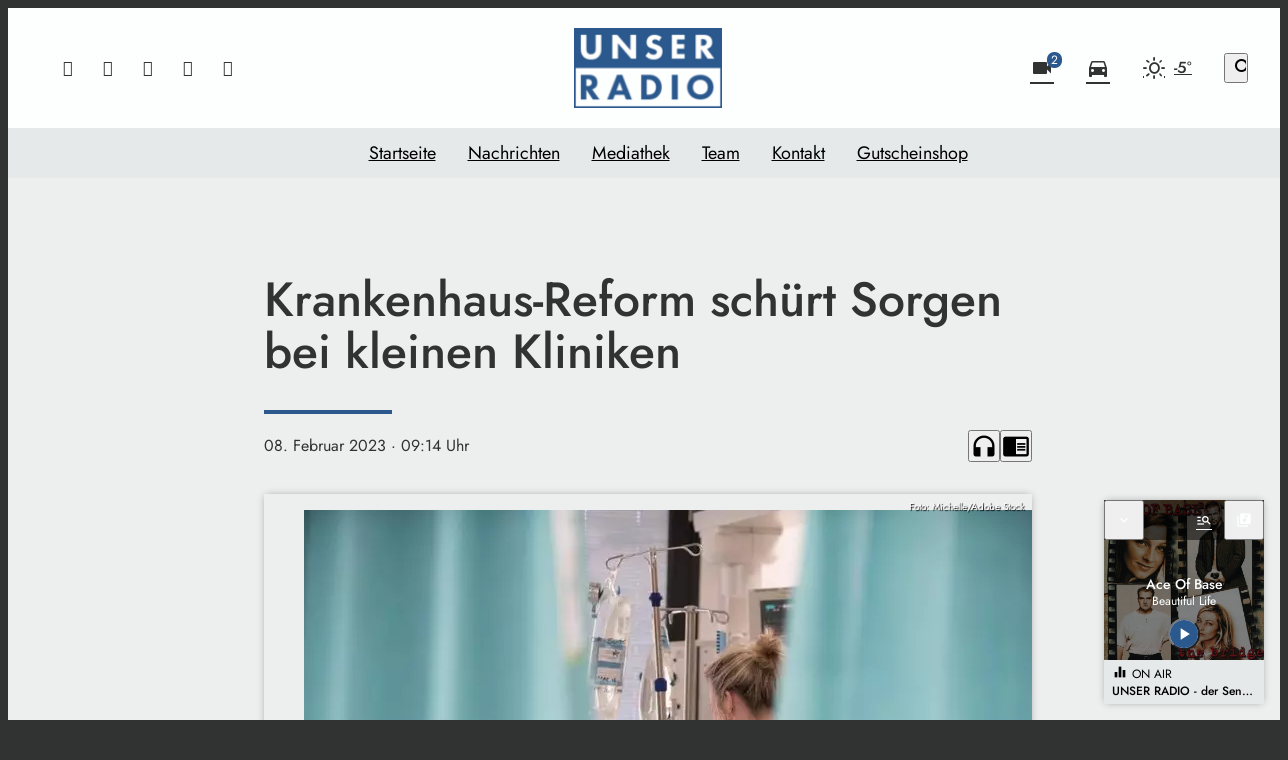

--- FILE ---
content_type: text/html; charset=UTF-8
request_url: https://www.unserradio.de/krankenhaus-reform-schuert-sorgen-bei-kleinen-kliniken-14683/
body_size: 48329
content:
<!DOCTYPE html>
<html lang="de">
<head>
	<meta charset="UTF-8">
	<meta name="viewport" content="width=device-width,initial-scale=1.0,minimum-scale=1.0,maximum-scale=1.0,viewport-fit=cover">

	<title>Krankenhaus-Reform schürt Sorgen bei kleinen Kliniken | UNSER RADIO</title>

	<meta http-equiv="X-UA-Compatible" content="IE=edge">
	<meta name="format-detection" content="telephone=no">

	<link rel="profile" href="http://gmpg.org/xfn/11">

	<link rel="amphtml" href="https://www.unserradio.de/amp/krankenhaus-reform-schuert-sorgen-bei-kleinen-kliniken-14683/">
<link rel="canonical" href="https://www.unserradio.de/krankenhaus-reform-schuert-sorgen-bei-kleinen-kliniken-14683/" />
<meta name='robots' content='max-image-preview:large' />
<meta name="description" content="Die geplante Krankenhaus-Reform des Bundesgesundheits-Ministers Karl Lauterbach bereitet den kleineren Kliniken im ländlichen Raum Sorgen.  Es steht zwar  …"/><meta property="og:url" content="https://www.unserradio.de/krankenhaus-reform-schuert-sorgen-bei-kleinen-kliniken-14683/"/><meta property="og:title" content="Krankenhaus-Reform sch&uuml;rt Sorgen bei kleinen Kliniken"/><meta property="og:description" content="Die geplante Krankenhaus-Reform des Bundesgesundheits-Ministers Karl Lauterbach bereitet den kleineren Kliniken im l&auml;ndlichen Raum Sorgen. &nbsp;Es steht zwar  &hellip;"/><meta property="og:type" content="article"/><meta property="article:published_time" content="2023-02-08 09:14:03"/><meta property="article:modified_time" content="2023-02-08 09:14:03"/><meta property="og:image" content="https://www.unserradio.de/storage/thumbs/1200x630c/r:1669223720/2032.jpg"/><meta property="og:image:type" content="image/jpeg"/><meta property="og:image:width" content="1200"/><meta property="og:image:height" content="630"/>
<script type="application/ld+json">
{
"@context": "https://schema.org",
"@type": "NewsArticle", 
"@id": "https://www.unserradio.de/krankenhaus-reform-schuert-sorgen-bei-kleinen-kliniken-14683/", 
"author": {
"@type": "Person", 
"name": "Jennifer Schneider"
}, 
"headline": "Krankenhaus-Reform sch&uuml;rt Sorgen bei kleinen Kliniken", 
"image": "https://www.unserradio.de/storage/thumbs/1200x630c/r:1669223720/2032.jpg", 
"datePublished": "2023-02-08T09:14:03+0000", 
"dateModified": "2023-02-08T09:14:03+0000", 
"url": "https://www.unserradio.de/krankenhaus-reform-schuert-sorgen-bei-kleinen-kliniken-14683/", 
"mainEntityOfPage": {
"@type": "WebPage", 
"@id": "https://www.unserradio.de/krankenhaus-reform-schuert-sorgen-bei-kleinen-kliniken-14683/"
}, 
"publisher": {
"@type": "Organization", 
"name": "UNSER RADIO"
}
}
</script>

<meta name="cmms-cm-r-by" content="user">
<meta name="cmms-cm-g-at" content="2026-01-21 18:13:09">
<meta name="cmms-cm-v-un" content="infinite">
<link rel='dns-prefetch' href='//www.unserradio.de' />
<link rel='dns-prefetch' href='//assets.welocal.world' />
<link rel='dns-prefetch' href='//js.hcaptcha.com' />
<link rel="alternate" type="application/rss+xml" title="UNSER RADIO &raquo; Feed" href="https://www.unserradio.de/feed/" />
<link rel="stylesheet" href="https://assets.welocal.world/fonts/Jost:300,300i,400,400i,500,500i,700" type="text/css" media="all">
<style>@font-face{font-family:swiper-icons;src:url(data:application/font-woff;charset=utf-8;base64,\ [base64]//wADZ2x5ZgAAAywAAADMAAAD2MHtryVoZWFkAAABbAAAADAAAAA2E2+eoWhoZWEAAAGcAAAAHwAAACQC9gDzaG10eAAAAigAAAAZAAAArgJkABFsb2NhAAAC0AAAAFoAAABaFQAUGG1heHAAAAG8AAAAHwAAACAAcABAbmFtZQAAA/gAAAE5AAACXvFdBwlwb3N0AAAFNAAAAGIAAACE5s74hXjaY2BkYGAAYpf5Hu/j+W2+MnAzMYDAzaX6QjD6/4//Bxj5GA8AuRwMYGkAPywL13jaY2BkYGA88P8Agx4j+/8fQDYfA1AEBWgDAIB2BOoAeNpjYGRgYNBh4GdgYgABEMnIABJzYNADCQAACWgAsQB42mNgYfzCOIGBlYGB0YcxjYGBwR1Kf2WQZGhhYGBiYGVmgAFGBiQQkOaawtDAoMBQxXjg/wEGPcYDDA4wNUA2CCgwsAAAO4EL6gAAeNpj2M0gyAACqxgGNWBkZ2D4/wMA+xkDdgAAAHjaY2BgYGaAYBkGRgYQiAHyGMF8FgYHIM3DwMHABGQrMOgyWDLEM1T9/w8UBfEMgLzE////P/5//f/V/xv+r4eaAAeMbAxwIUYmIMHEgKYAYjUcsDAwsLKxc3BycfPw8jEQA/[base64]/uznmfPFBNODM2K7MTQ45YEAZqGP81AmGGcF3iPqOop0r1SPTaTbVkfUe4HXj97wYE+yNwWYxwWu4v1ugWHgo3S1XdZEVqWM7ET0cfnLGxWfkgR42o2PvWrDMBSFj/IHLaF0zKjRgdiVMwScNRAoWUoH78Y2icB/yIY09An6AH2Bdu/UB+yxopYshQiEvnvu0dURgDt8QeC8PDw7Fpji3fEA4z/PEJ6YOB5hKh4dj3EvXhxPqH/SKUY3rJ7srZ4FZnh1PMAtPhwP6fl2PMJMPDgeQ4rY8YT6Gzao0eAEA409DuggmTnFnOcSCiEiLMgxCiTI6Cq5DZUd3Qmp10vO0LaLTd2cjN4fOumlc7lUYbSQcZFkutRG7g6JKZKy0RmdLY680CDnEJ+UMkpFFe1RN7nxdVpXrC4aTtnaurOnYercZg2YVmLN/d/gczfEimrE/fs/bOuq29Zmn8tloORaXgZgGa78yO9/cnXm2BpaGvq25Dv9S4E9+5SIc9PqupJKhYFSSl47+Qcr1mYNAAAAeNptw0cKwkAAAMDZJA8Q7OUJvkLsPfZ6zFVERPy8qHh2YER+3i/BP83vIBLLySsoKimrqKqpa2hp6+jq6RsYGhmbmJqZSy0sraxtbO3sHRydnEMU4uR6yx7JJXveP7WrDycAAAAAAAH//wACeNpjYGRgYOABYhkgZgJCZgZNBkYGLQZtIJsFLMYAAAw3ALgAeNolizEKgDAQBCchRbC2sFER0YD6qVQiBCv/H9ezGI6Z5XBAw8CBK/m5iQQVauVbXLnOrMZv2oLdKFa8Pjuru2hJzGabmOSLzNMzvutpB3N42mNgZGBg4GKQYzBhYMxJLMlj4GBgAYow/P/PAJJhLM6sSoWKfWCAAwDAjgbRAAB42mNgYGBkAIIbCZo5IPrmUn0hGA0AO8EFTQAA);font-weight:400;font-style:normal}:root{--swiper-theme-color:#007aff}.swiper,swiper-container{margin-left:auto;margin-right:auto;position:relative;overflow:hidden;list-style:none;padding:0;z-index:1;display:block}.swiper-vertical>.swiper-wrapper{flex-direction:column}.swiper-wrapper{position:relative;width:100%;height:100%;z-index:1;display:flex;transition-property:transform;transition-timing-function:var(--swiper-wrapper-transition-timing-function,initial);box-sizing:content-box}.swiper-android .swiper-slide,.swiper-wrapper{transform:translateZ(0)}.swiper-horizontal{touch-action:pan-y}.swiper-vertical{touch-action:pan-x}.swiper-slide,swiper-slide{flex-shrink:0;width:100%;height:100%;position:relative;transition-property:transform;display:block}.swiper-slide-invisible-blank{visibility:hidden}.swiper-autoheight,.swiper-autoheight .swiper-slide{height:auto}.swiper-autoheight .swiper-wrapper{align-items:flex-start;transition-property:transform,height}.swiper-backface-hidden .swiper-slide{transform:translateZ(0);-webkit-backface-visibility:hidden;backface-visibility:hidden}.swiper-3d.swiper-css-mode .swiper-wrapper{perspective:1200px}.swiper-3d .swiper-wrapper{transform-style:preserve-3d}.swiper-3d{perspective:1200px}.swiper-3d .swiper-cube-shadow,.swiper-3d .swiper-slide,.swiper-3d .swiper-slide-shadow,.swiper-3d .swiper-slide-shadow-bottom,.swiper-3d .swiper-slide-shadow-left,.swiper-3d .swiper-slide-shadow-right,.swiper-3d .swiper-slide-shadow-top{transform-style:preserve-3d}.swiper-3d .swiper-slide-shadow,.swiper-3d .swiper-slide-shadow-bottom,.swiper-3d .swiper-slide-shadow-left,.swiper-3d .swiper-slide-shadow-right,.swiper-3d .swiper-slide-shadow-top{position:absolute;left:0;top:0;width:100%;height:100%;pointer-events:none;z-index:10}.swiper-3d .swiper-slide-shadow{background:rgba(0,0,0,.15)}.swiper-3d .swiper-slide-shadow-left{background-image:linear-gradient(to left,rgba(0,0,0,.5),rgba(0,0,0,0))}.swiper-3d .swiper-slide-shadow-right{background-image:linear-gradient(to right,rgba(0,0,0,.5),rgba(0,0,0,0))}.swiper-3d .swiper-slide-shadow-top{background-image:linear-gradient(to top,rgba(0,0,0,.5),rgba(0,0,0,0))}.swiper-3d .swiper-slide-shadow-bottom{background-image:linear-gradient(to bottom,rgba(0,0,0,.5),rgba(0,0,0,0))}.swiper-css-mode>.swiper-wrapper{overflow:auto;scrollbar-width:none;-ms-overflow-style:none}.swiper-css-mode>.swiper-wrapper::-webkit-scrollbar{display:none}.swiper-css-mode>.swiper-wrapper>.swiper-slide{scroll-snap-align:start start}.swiper-horizontal.swiper-css-mode>.swiper-wrapper{scroll-snap-type:x mandatory}.swiper-vertical.swiper-css-mode>.swiper-wrapper{scroll-snap-type:y mandatory}.swiper-css-mode.swiper-free-mode>.swiper-wrapper{scroll-snap-type:none}.swiper-css-mode.swiper-free-mode>.swiper-wrapper>.swiper-slide{scroll-snap-align:none}.swiper-centered>.swiper-wrapper:before{content:"";flex-shrink:0;order:9999}.swiper-centered>.swiper-wrapper>.swiper-slide{scroll-snap-align:center center;scroll-snap-stop:always}.swiper-centered.swiper-horizontal>.swiper-wrapper>.swiper-slide:first-child{margin-inline-start:var(--swiper-centered-offset-before)}.swiper-centered.swiper-horizontal>.swiper-wrapper:before{height:100%;min-height:1px;width:var(--swiper-centered-offset-after)}.swiper-centered.swiper-vertical>.swiper-wrapper>.swiper-slide:first-child{margin-block-start:var(--swiper-centered-offset-before)}.swiper-centered.swiper-vertical>.swiper-wrapper:before{width:100%;min-width:1px;height:var(--swiper-centered-offset-after)}.swiper-lazy-preloader{width:42px;height:42px;position:absolute;left:50%;top:50%;margin-left:-21px;margin-top:-21px;z-index:10;transform-origin:50%;box-sizing:border-box;border:4px solid var(--swiper-preloader-color,var(--swiper-theme-color));border-radius:50%;border-top-color:transparent}.swiper-watch-progress .swiper-slide-visible .swiper-lazy-preloader,.swiper:not(.swiper-watch-progress) .swiper-lazy-preloader,swiper-container:not(.swiper-watch-progress) .swiper-lazy-preloader{animation:swiper-preloader-spin 1s infinite linear}.swiper-lazy-preloader-white{--swiper-preloader-color:#fff}.swiper-lazy-preloader-black{--swiper-preloader-color:#000}@keyframes swiper-preloader-spin{0%{transform:rotate(0)}to{transform:rotate(360deg)}}:root{--swiper-navigation-size:44px}.swiper-button-next,.swiper-button-prev{position:absolute;top:var(--swiper-navigation-top-offset,50%);width:calc(var(--swiper-navigation-size)/ 44 * 27);height:var(--swiper-navigation-size);margin-top:calc(0px - (var(--swiper-navigation-size)/ 2));z-index:10;cursor:pointer;display:flex;align-items:center;justify-content:center;color:var(--swiper-navigation-color,var(--swiper-theme-color))}.swiper-button-next.swiper-button-disabled,.swiper-button-prev.swiper-button-disabled{opacity:.35;cursor:auto;pointer-events:none}.swiper-button-next.swiper-button-hidden,.swiper-button-prev.swiper-button-hidden{opacity:0;cursor:auto;pointer-events:none}.swiper-navigation-disabled .swiper-button-next,.swiper-navigation-disabled .swiper-button-prev{display:none!important}.swiper-button-next:after,.swiper-button-prev:after{font-family:swiper-icons;font-size:var(--swiper-navigation-size);text-transform:none!important;letter-spacing:0;font-variant:initial;line-height:1}.swiper-button-prev,.swiper-rtl .swiper-button-next{left:var(--swiper-navigation-sides-offset,10px);right:auto}.swiper-button-prev:after,.swiper-rtl .swiper-button-next:after{content:"prev"}.swiper-button-next,.swiper-rtl .swiper-button-prev{right:var(--swiper-navigation-sides-offset,10px);left:auto}.swiper-button-next:after,.swiper-rtl .swiper-button-prev:after{content:"next"}.swiper-button-lock{display:none}.swiper-pagination{position:absolute;text-align:center;transition:.3s opacity;transform:translateZ(0);z-index:10}.swiper-pagination.swiper-pagination-hidden{opacity:0}.swiper-pagination-disabled>.swiper-pagination,.swiper-pagination.swiper-pagination-disabled{display:none!important}.swiper-horizontal>.swiper-pagination-bullets,.swiper-pagination-bullets.swiper-pagination-horizontal,.swiper-pagination-custom,.swiper-pagination-fraction{bottom:var(--swiper-pagination-bottom,8px);top:var(--swiper-pagination-top,auto);left:0;width:100%}.swiper-pagination-bullets-dynamic{overflow:hidden;font-size:0}.swiper-pagination-bullets-dynamic .swiper-pagination-bullet{transform:scale(.33);position:relative}.swiper-pagination-bullets-dynamic .swiper-pagination-bullet-active,.swiper-pagination-bullets-dynamic .swiper-pagination-bullet-active-main{transform:scale(1)}.swiper-pagination-bullets-dynamic .swiper-pagination-bullet-active-prev{transform:scale(.66)}.swiper-pagination-bullets-dynamic .swiper-pagination-bullet-active-prev-prev{transform:scale(.33)}.swiper-pagination-bullets-dynamic .swiper-pagination-bullet-active-next{transform:scale(.66)}.swiper-pagination-bullets-dynamic .swiper-pagination-bullet-active-next-next{transform:scale(.33)}.swiper-pagination-bullet{width:var(--swiper-pagination-bullet-width,var(--swiper-pagination-bullet-size,8px));height:var(--swiper-pagination-bullet-height,var(--swiper-pagination-bullet-size,8px));display:inline-block;border-radius:var(--swiper-pagination-bullet-border-radius,50%);background:var(--swiper-pagination-bullet-inactive-color,#000);opacity:var(--swiper-pagination-bullet-inactive-opacity, .2)}button.swiper-pagination-bullet{border:none;margin:0;padding:0;box-shadow:none;-webkit-appearance:none;appearance:none}.swiper-pagination-clickable .swiper-pagination-bullet{cursor:pointer}.swiper-pagination-bullet:only-child{display:none!important}.swiper-pagination-bullet-active{opacity:var(--swiper-pagination-bullet-opacity, 1);background:var(--swiper-pagination-color,var(--swiper-theme-color))}.swiper-pagination-vertical.swiper-pagination-bullets,.swiper-vertical>.swiper-pagination-bullets{right:var(--swiper-pagination-right,8px);left:var(--swiper-pagination-left,auto);top:50%;transform:translate3d(0,-50%,0)}.swiper-pagination-vertical.swiper-pagination-bullets .swiper-pagination-bullet,.swiper-vertical>.swiper-pagination-bullets .swiper-pagination-bullet{margin:var(--swiper-pagination-bullet-vertical-gap,6px) 0;display:block}.swiper-pagination-vertical.swiper-pagination-bullets.swiper-pagination-bullets-dynamic,.swiper-vertical>.swiper-pagination-bullets.swiper-pagination-bullets-dynamic{top:50%;transform:translateY(-50%);width:8px}.swiper-pagination-vertical.swiper-pagination-bullets.swiper-pagination-bullets-dynamic .swiper-pagination-bullet,.swiper-vertical>.swiper-pagination-bullets.swiper-pagination-bullets-dynamic .swiper-pagination-bullet{display:inline-block;transition:.2s transform,.2s top}.swiper-horizontal>.swiper-pagination-bullets .swiper-pagination-bullet,.swiper-pagination-horizontal.swiper-pagination-bullets .swiper-pagination-bullet{margin:0 var(--swiper-pagination-bullet-horizontal-gap,4px)}.swiper-horizontal>.swiper-pagination-bullets.swiper-pagination-bullets-dynamic,.swiper-pagination-horizontal.swiper-pagination-bullets.swiper-pagination-bullets-dynamic{left:50%;transform:translate(-50%);white-space:nowrap}.swiper-horizontal>.swiper-pagination-bullets.swiper-pagination-bullets-dynamic .swiper-pagination-bullet,.swiper-pagination-horizontal.swiper-pagination-bullets.swiper-pagination-bullets-dynamic .swiper-pagination-bullet{transition:.2s transform,.2s left}.swiper-horizontal.swiper-rtl>.swiper-pagination-bullets-dynamic .swiper-pagination-bullet,:host(.swiper-horizontal.swiper-rtl) .swiper-pagination-bullets-dynamic .swiper-pagination-bullet{transition:.2s transform,.2s right}.swiper-pagination-fraction{color:var(--swiper-pagination-fraction-color,inherit)}.swiper-pagination-progressbar{background:var(--swiper-pagination-progressbar-bg-color,rgba(0,0,0,.25));position:absolute}.swiper-pagination-progressbar .swiper-pagination-progressbar-fill{background:var(--swiper-pagination-color,var(--swiper-theme-color));position:absolute;left:0;top:0;width:100%;height:100%;transform:scale(0);transform-origin:left top}.swiper-rtl .swiper-pagination-progressbar .swiper-pagination-progressbar-fill{transform-origin:right top}.swiper-horizontal>.swiper-pagination-progressbar,.swiper-pagination-progressbar.swiper-pagination-horizontal,.swiper-pagination-progressbar.swiper-pagination-vertical.swiper-pagination-progressbar-opposite,.swiper-vertical>.swiper-pagination-progressbar.swiper-pagination-progressbar-opposite{width:100%;height:var(--swiper-pagination-progressbar-size,4px);left:0;top:0}.swiper-horizontal>.swiper-pagination-progressbar.swiper-pagination-progressbar-opposite,.swiper-pagination-progressbar.swiper-pagination-horizontal.swiper-pagination-progressbar-opposite,.swiper-pagination-progressbar.swiper-pagination-vertical,.swiper-vertical>.swiper-pagination-progressbar{width:var(--swiper-pagination-progressbar-size,4px);height:100%;left:0;top:0}.swiper-pagination-lock{display:none}.wp-admin-trigger{--outline: 2px solid rgba(255, 255, 255, .2);--border-radius: .25rem;all:unset;position:fixed;top:35%;right:0;display:flex!important;align-items:center;gap:.5rem;padding:1rem 1.5rem;color:#fff;background:#333;outline:var(--outline);border-right:0;border-radius:var(--border-radius) 0 0 var(--border-radius);transform:translate(calc(100% - 4.75rem),-50%);transition:transform .25s ease;animation:wp-admin-trigger 1s 0s 1 ease;cursor:pointer;user-select:none;z-index:10001}.wp-admin-trigger:hover{transform:translateY(-50%)}.wp-admin-trigger:hover .wp-admin-trigger__label{opacity:1}.wp-admin-trigger__icon{display:block;width:1.75rem;height:1.75rem}.wp-admin-trigger__label{font-size:1rem;font-weight:500;opacity:0;transition:opacity .25s ease}@keyframes wp-admin-trigger{0%,50%{transform:translate(100%,-50%)}}.pswp{--pswp-bg: #000;--pswp-placeholder-bg: #222;--pswp-root-z-index: 100000;--pswp-preloader-color: rgba(79, 79, 79, .4);--pswp-preloader-color-secondary: rgba(255, 255, 255, .9);--pswp-icon-color: #fff;--pswp-icon-color-secondary: #4f4f4f;--pswp-icon-stroke-color: #4f4f4f;--pswp-icon-stroke-width: 2px;--pswp-error-text-color: var(--pswp-icon-color)}.pswp{position:fixed;top:0;left:0;width:100%;height:100%;z-index:var(--pswp-root-z-index);display:none;touch-action:none;outline:0;opacity:.003;contain:layout style size;-webkit-tap-highlight-color:rgba(0,0,0,0)}.pswp:focus{outline:0}.pswp *{box-sizing:border-box}.pswp img{max-width:none}.pswp--open{display:block}.pswp,.pswp__bg{transform:translateZ(0);will-change:opacity}.pswp__bg{opacity:.005;background:var(--pswp-bg)}.pswp,.pswp__scroll-wrap{overflow:hidden}.pswp__scroll-wrap,.pswp__bg,.pswp__container,.pswp__item,.pswp__content,.pswp__img,.pswp__zoom-wrap{position:absolute;top:0;left:0;width:100%;height:100%}.pswp__img,.pswp__zoom-wrap{width:auto;height:auto}.pswp--click-to-zoom.pswp--zoom-allowed .pswp__img{cursor:-webkit-zoom-in;cursor:-moz-zoom-in;cursor:zoom-in}.pswp--click-to-zoom.pswp--zoomed-in .pswp__img{cursor:move;cursor:-webkit-grab;cursor:-moz-grab;cursor:grab}.pswp--click-to-zoom.pswp--zoomed-in .pswp__img:active{cursor:-webkit-grabbing;cursor:-moz-grabbing;cursor:grabbing}.pswp--no-mouse-drag.pswp--zoomed-in .pswp__img,.pswp--no-mouse-drag.pswp--zoomed-in .pswp__img:active,.pswp__img{cursor:-webkit-zoom-out;cursor:-moz-zoom-out;cursor:zoom-out}.pswp__container,.pswp__img,.pswp__button,.pswp__counter{-webkit-user-select:none;-moz-user-select:none;-ms-user-select:none;user-select:none}.pswp__item{z-index:1;overflow:hidden}.pswp__hidden{display:none!important}.pswp__content{pointer-events:none}.pswp__content>*{pointer-events:auto}.pswp__error-msg-container{display:grid}.pswp__error-msg{margin:auto;font-size:1em;line-height:1;color:var(--pswp-error-text-color)}.pswp .pswp__hide-on-close{opacity:.005;will-change:opacity;transition:opacity var(--pswp-transition-duration) cubic-bezier(.4,0,.22,1);z-index:10;pointer-events:none}.pswp--ui-visible .pswp__hide-on-close{opacity:1;pointer-events:auto}.pswp__button{position:relative;display:block;width:50px;height:60px;padding:0;margin:0;overflow:hidden;cursor:pointer;background:none;border:0;box-shadow:none;opacity:.85;-webkit-appearance:none;-webkit-touch-callout:none}.pswp__button:hover,.pswp__button:active,.pswp__button:focus{transition:none;padding:0;background:none;border:0;box-shadow:none;opacity:1}.pswp__button:disabled{opacity:.3;cursor:auto}.pswp__icn{fill:var(--pswp-icon-color);color:var(--pswp-icon-color-secondary)}.pswp__icn{position:absolute;top:14px;left:9px;width:32px;height:32px;overflow:hidden;pointer-events:none}.pswp__icn-shadow{stroke:var(--pswp-icon-stroke-color);stroke-width:var(--pswp-icon-stroke-width);fill:none}.pswp__icn:focus{outline:0}div.pswp__img--placeholder,.pswp__img--with-bg{background:var(--pswp-placeholder-bg)}.pswp__top-bar{position:absolute;left:0;top:0;width:100%;height:60px;display:flex;flex-direction:row;justify-content:flex-end;z-index:10;pointer-events:none!important}.pswp__top-bar>*{pointer-events:auto;will-change:opacity}.pswp__button--close{margin-right:6px}.pswp__button--arrow{position:absolute;top:0;width:75px;height:100px;top:50%;margin-top:-50px}.pswp__button--arrow:disabled{display:none;cursor:default}.pswp__button--arrow .pswp__icn{top:50%;margin-top:-30px;width:60px;height:60px;background:none;border-radius:0}.pswp--one-slide .pswp__button--arrow{display:none}.pswp--touch .pswp__button--arrow{visibility:hidden}.pswp--has_mouse .pswp__button--arrow{visibility:visible}.pswp__button--arrow--prev{right:auto;left:0px}.pswp__button--arrow--next{right:0px}.pswp__button--arrow--next .pswp__icn{left:auto;right:14px;transform:scaleX(-1)}.pswp__button--zoom{display:none}.pswp--zoom-allowed .pswp__button--zoom{display:block}.pswp--zoomed-in .pswp__zoom-icn-bar-v{display:none}.pswp__preloader{position:relative;overflow:hidden;width:50px;height:60px;margin-right:auto}.pswp__preloader .pswp__icn{opacity:0;transition:opacity .2s linear;animation:pswp-clockwise .6s linear infinite}.pswp__preloader--active .pswp__icn{opacity:.85}@keyframes pswp-clockwise{0%{transform:rotate(0)}to{transform:rotate(360deg)}}.pswp__counter{height:30px;margin-top:15px;margin-inline-start:20px;font-size:14px;line-height:30px;color:var(--pswp-icon-color);text-shadow:1px 1px 3px var(--pswp-icon-color-secondary);opacity:.85}.pswp--one-slide .pswp__counter{display:none}@layer reset{body,div,dl,dt,dd,ul,ol,li,h1,h2,h3,h4,h5,h6,pre,code,form,fieldset,legend,input,textarea,p,blockquote,th,td,figure{margin:0;padding:0}table{border-collapse:collapse;border-spacing:0}fieldset,img{border:0}address,caption,cite,code,dfn,em,strong,th,var{font-style:normal;font-weight:400}ol,ul{list-style:none}caption,th{text-align:left}h1,h2,h3,h4,h5,h6{font-size:100%;font-weight:400;margin:0;padding:0}q:before,q:after{content:""}abbr,acronym{border:0;font-variant:normal}sup{vertical-align:text-top}sub{vertical-align:text-bottom}input,textarea,select{font-family:inherit;font-size:inherit;font-weight:inherit}button{all:unset;cursor:pointer}legend{color:#000}a{text-decoration:none}.clr{clear:both}.dashicons{width:auto;height:auto;font-size:inherit;line-height:inherit}*{-webkit-tap-highlight-color:rgba(0,0,0,0)}}.iconSet{flex:0 0 auto;display:inline-block;width:1em;font-family:var(--font-icons, "Material Icons");font-weight:400;font-style:normal;font-size:24px;line-height:1;text-transform:none;letter-spacing:normal;word-wrap:normal;white-space:nowrap;direction:ltr;user-select:none;overflow:hidden;-webkit-font-smoothing:antialiased;text-rendering:optimizeLegibility;-moz-osx-font-smoothing:grayscale;font-feature-settings:"liga"}.fade-enter-from,.fade-leave-to{opacity:0}.fade-enter-active,.fade-leave-active{transition:opacity .5s ease}.fade_fast-enter-from,.fade_fast-leave-to{opacity:0}.fade_fast-enter-active,.fade_fast-leave-active{transition:opacity .25s ease}.fade_default-enter-from,.fade_default-leave-to{opacity:0}.fade_default-enter-active,.fade_default-leave-active{transition:opacity .5s ease}.fade_slow-enter-from,.fade_slow-leave-to{opacity:0}.fade_slow-enter-active,.fade_slow-leave-active{transition:opacity 1s ease}.fade_bounce-enter-from,.fade_bounce-leave-to{opacity:0}.fade_bounce-enter-active,.fade_bounce-leave-active{transition:opacity .75s cubic-bezier(.5,0,.5,2)}.replace-enter-from,.replace-enter-active{position:absolute!important}.replace-enter-from,.replace-leave-to{opacity:0}.replace-enter-active,.replace-leave-active{transition:opacity .5s ease}.replace_fast-enter-from,.replace_fast-enter-active{position:absolute!important}.replace_fast-enter-from,.replace_fast-leave-to{opacity:0}.replace_fast-enter-active,.replace_fast-leave-active{transition:opacity .25s ease}.replace_default-enter-from,.replace_default-enter-active{position:absolute!important}.replace_default-enter-from,.replace_default-leave-to{opacity:0}.replace_default-enter-active,.replace_default-leave-active{transition:opacity .5s ease}.replace_slow-enter-from,.replace_slow-enter-active{position:absolute!important}.replace_slow-enter-from,.replace_slow-leave-to{opacity:0}.replace_slow-enter-active,.replace_slow-leave-active{transition:opacity 1s ease}.replace_bounce-enter-from,.replace_bounce-enter-active{position:absolute!important}.replace_bounce-enter-from,.replace_bounce-leave-to{opacity:0}.replace_bounce-enter-active,.replace_bounce-leave-active{transition:opacity .75s cubic-bezier(.5,0,.5,2)}.replace-transform-enter-from,.replace-transform-enter-active{position:absolute!important}.replace-transform-enter-from{transform:scale(0) rotate(20deg)}.replace-transform-leave-to{transform:scale(1.5) rotate(-20deg)}.replace-transform-enter-from,.replace-transform-leave-to{opacity:0}.replace-transform-enter-active,.replace-transform-leave-active{transition:opacity .5s ease,transform .5s ease}.replace-transform_fast-enter-from,.replace-transform_fast-enter-active{position:absolute!important}.replace-transform_fast-enter-from{transform:scale(0) rotate(20deg)}.replace-transform_fast-leave-to{transform:scale(1.5) rotate(-20deg)}.replace-transform_fast-enter-from,.replace-transform_fast-leave-to{opacity:0}.replace-transform_fast-enter-active,.replace-transform_fast-leave-active{transition:opacity .25s ease,transform .25s ease}.replace-transform_default-enter-from,.replace-transform_default-enter-active{position:absolute!important}.replace-transform_default-enter-from{transform:scale(0) rotate(20deg)}.replace-transform_default-leave-to{transform:scale(1.5) rotate(-20deg)}.replace-transform_default-enter-from,.replace-transform_default-leave-to{opacity:0}.replace-transform_default-enter-active,.replace-transform_default-leave-active{transition:opacity .5s ease,transform .5s ease}.replace-transform_slow-enter-from,.replace-transform_slow-enter-active{position:absolute!important}.replace-transform_slow-enter-from{transform:scale(0) rotate(20deg)}.replace-transform_slow-leave-to{transform:scale(1.5) rotate(-20deg)}.replace-transform_slow-enter-from,.replace-transform_slow-leave-to{opacity:0}.replace-transform_slow-enter-active,.replace-transform_slow-leave-active{transition:opacity 1s ease,transform 1s ease}.replace-transform_bounce-enter-from,.replace-transform_bounce-enter-active{position:absolute!important}.replace-transform_bounce-enter-from{transform:scale(0) rotate(20deg)}.replace-transform_bounce-leave-to{transform:scale(1.5) rotate(-20deg)}.replace-transform_bounce-enter-from,.replace-transform_bounce-leave-to{opacity:0}.replace-transform_bounce-enter-active,.replace-transform_bounce-leave-active{transition:opacity .75s cubic-bezier(.5,0,.5,2),transform .75s cubic-bezier(.5,0,.5,2)}.scale-enter-from,.scale-leave-to{opacity:0;transform:scale(0)}.scale-enter-active,.scale-leave-active{transition:opacity .5s ease,transform .5s ease}.scale-up-enter-from,.scale-up-leave-to{opacity:0;transform:scale(0)}.scale-up-enter-active,.scale-up-leave-active{transition:opacity .5s ease,transform .5s ease}.scale-down-enter-from,.scale-down-leave-to{opacity:0;transform:scale(2)}.scale-down-enter-active,.scale-down-leave-active{transition:opacity .5s ease,transform .5s ease}.scale_fast-enter-from,.scale_fast-leave-to{opacity:0;transform:scale(0)}.scale_fast-enter-active,.scale_fast-leave-active{transition:opacity .25s ease,transform .25s ease}.scale-up_fast-enter-from,.scale-up_fast-leave-to{opacity:0;transform:scale(0)}.scale-up_fast-enter-active,.scale-up_fast-leave-active{transition:opacity .25s ease,transform .25s ease}.scale-down_fast-enter-from,.scale-down_fast-leave-to{opacity:0;transform:scale(2)}.scale-down_fast-enter-active,.scale-down_fast-leave-active{transition:opacity .25s ease,transform .25s ease}.scale_default-enter-from,.scale_default-leave-to{opacity:0;transform:scale(0)}.scale_default-enter-active,.scale_default-leave-active{transition:opacity .5s ease,transform .5s ease}.scale-up_default-enter-from,.scale-up_default-leave-to{opacity:0;transform:scale(0)}.scale-up_default-enter-active,.scale-up_default-leave-active{transition:opacity .5s ease,transform .5s ease}.scale-down_default-enter-from,.scale-down_default-leave-to{opacity:0;transform:scale(2)}.scale-down_default-enter-active,.scale-down_default-leave-active{transition:opacity .5s ease,transform .5s ease}.scale_slow-enter-from,.scale_slow-leave-to{opacity:0;transform:scale(0)}.scale_slow-enter-active,.scale_slow-leave-active{transition:opacity 1s ease,transform 1s ease}.scale-up_slow-enter-from,.scale-up_slow-leave-to{opacity:0;transform:scale(0)}.scale-up_slow-enter-active,.scale-up_slow-leave-active{transition:opacity 1s ease,transform 1s ease}.scale-down_slow-enter-from,.scale-down_slow-leave-to{opacity:0;transform:scale(2)}.scale-down_slow-enter-active,.scale-down_slow-leave-active{transition:opacity 1s ease,transform 1s ease}.scale_bounce-enter-from,.scale_bounce-leave-to{opacity:0;transform:scale(0)}.scale_bounce-enter-active,.scale_bounce-leave-active{transition:opacity .75s cubic-bezier(.5,0,.5,2),transform .75s cubic-bezier(.5,0,.5,2)}.scale-up_bounce-enter-from,.scale-up_bounce-leave-to{opacity:0;transform:scale(0)}.scale-up_bounce-enter-active,.scale-up_bounce-leave-active{transition:opacity .75s cubic-bezier(.5,0,.5,2),transform .75s cubic-bezier(.5,0,.5,2)}.scale-down_bounce-enter-from,.scale-down_bounce-leave-to{opacity:0;transform:scale(2)}.scale-down_bounce-enter-active,.scale-down_bounce-leave-active{transition:opacity .75s cubic-bezier(.5,0,.5,2),transform .75s cubic-bezier(.5,0,.5,2)}.slide-enter-from,.slide-leave-to{transform:translateY(100%)}.slide-enter-active,.slide-leave-active{transition:transform .5s ease}.slide-down-enter-from,.slide-down-leave-to{transform:translateY(-100%)}.slide-down-enter-active,.slide-down-leave-active{transition:transform .5s ease}.slide-right-enter-from,.slide-right-leave-to{transform:translate(-100%)}.slide-right-enter-active,.slide-right-leave-active{transition:transform .5s ease}.slide-up-enter-from,.slide-up-leave-to{transform:translateY(100%)}.slide-up-enter-active,.slide-up-leave-active{transition:transform .5s ease}.slide-left-enter-from,.slide-left-leave-to{transform:translate(100%)}.slide-left-enter-active,.slide-left-leave-active{transition:transform .5s ease}.slide_fast-enter-from,.slide_fast-leave-to{transform:translateY(100%)}.slide_fast-enter-active,.slide_fast-leave-active{transition:transform .25s ease}.slide-down_fast-enter-from,.slide-down_fast-leave-to{transform:translateY(-100%)}.slide-down_fast-enter-active,.slide-down_fast-leave-active{transition:transform .25s ease}.slide-right_fast-enter-from,.slide-right_fast-leave-to{transform:translate(-100%)}.slide-right_fast-enter-active,.slide-right_fast-leave-active{transition:transform .25s ease}.slide-up_fast-enter-from,.slide-up_fast-leave-to{transform:translateY(100%)}.slide-up_fast-enter-active,.slide-up_fast-leave-active{transition:transform .25s ease}.slide-left_fast-enter-from,.slide-left_fast-leave-to{transform:translate(100%)}.slide-left_fast-enter-active,.slide-left_fast-leave-active{transition:transform .25s ease}.slide_default-enter-from,.slide_default-leave-to{transform:translateY(100%)}.slide_default-enter-active,.slide_default-leave-active{transition:transform .5s ease}.slide-down_default-enter-from,.slide-down_default-leave-to{transform:translateY(-100%)}.slide-down_default-enter-active,.slide-down_default-leave-active{transition:transform .5s ease}.slide-right_default-enter-from,.slide-right_default-leave-to{transform:translate(-100%)}.slide-right_default-enter-active,.slide-right_default-leave-active{transition:transform .5s ease}.slide-up_default-enter-from,.slide-up_default-leave-to{transform:translateY(100%)}.slide-up_default-enter-active,.slide-up_default-leave-active{transition:transform .5s ease}.slide-left_default-enter-from,.slide-left_default-leave-to{transform:translate(100%)}.slide-left_default-enter-active,.slide-left_default-leave-active{transition:transform .5s ease}.slide_slow-enter-from,.slide_slow-leave-to{transform:translateY(100%)}.slide_slow-enter-active,.slide_slow-leave-active{transition:transform 1s ease}.slide-down_slow-enter-from,.slide-down_slow-leave-to{transform:translateY(-100%)}.slide-down_slow-enter-active,.slide-down_slow-leave-active{transition:transform 1s ease}.slide-right_slow-enter-from,.slide-right_slow-leave-to{transform:translate(-100%)}.slide-right_slow-enter-active,.slide-right_slow-leave-active{transition:transform 1s ease}.slide-up_slow-enter-from,.slide-up_slow-leave-to{transform:translateY(100%)}.slide-up_slow-enter-active,.slide-up_slow-leave-active{transition:transform 1s ease}.slide-left_slow-enter-from,.slide-left_slow-leave-to{transform:translate(100%)}.slide-left_slow-enter-active,.slide-left_slow-leave-active{transition:transform 1s ease}.slide_bounce-enter-from,.slide_bounce-leave-to{transform:translateY(100%)}.slide_bounce-enter-active,.slide_bounce-leave-active{transition:transform .75s cubic-bezier(.5,0,.5,2)}.slide-down_bounce-enter-from,.slide-down_bounce-leave-to{transform:translateY(-100%)}.slide-down_bounce-enter-active,.slide-down_bounce-leave-active{transition:transform .75s cubic-bezier(.5,0,.5,2)}.slide-right_bounce-enter-from,.slide-right_bounce-leave-to{transform:translate(-100%)}.slide-right_bounce-enter-active,.slide-right_bounce-leave-active{transition:transform .75s cubic-bezier(.5,0,.5,2)}.slide-up_bounce-enter-from,.slide-up_bounce-leave-to{transform:translateY(100%)}.slide-up_bounce-enter-active,.slide-up_bounce-leave-active{transition:transform .75s cubic-bezier(.5,0,.5,2)}.slide-left_bounce-enter-from,.slide-left_bounce-leave-to{transform:translate(100%)}.slide-left_bounce-enter-active,.slide-left_bounce-leave-active{transition:transform .75s cubic-bezier(.5,0,.5,2)}.slide-fade-enter-from,.slide-fade-leave-to{opacity:0;transform:translateY(100%)}.slide-fade-enter-active,.slide-fade-leave-active{transition:opacity .5s ease,transform .5s ease}.slide-fade-down-enter-from,.slide-fade-down-leave-to{opacity:0;transform:translateY(-100%)}.slide-fade-down-enter-active,.slide-fade-down-leave-active{transition:opacity .5s ease,transform .5s ease}.slide-fade-right-enter-from,.slide-fade-right-leave-to{opacity:0;transform:translate(-100%)}.slide-fade-right-enter-active,.slide-fade-right-leave-active{transition:opacity .5s ease,transform .5s ease}.slide-fade-up-enter-from,.slide-fade-up-leave-to{opacity:0;transform:translateY(100%)}.slide-fade-up-enter-active,.slide-fade-up-leave-active{transition:opacity .5s ease,transform .5s ease}.slide-fade-left-enter-from,.slide-fade-left-leave-to{opacity:0;transform:translate(100%)}.slide-fade-left-enter-active,.slide-fade-left-leave-active{transition:opacity .5s ease,transform .5s ease}.slide-fade_fast-enter-from,.slide-fade_fast-leave-to{opacity:0;transform:translateY(100%)}.slide-fade_fast-enter-active,.slide-fade_fast-leave-active{transition:opacity .25s ease,transform .25s ease}.slide-fade-down_fast-enter-from,.slide-fade-down_fast-leave-to{opacity:0;transform:translateY(-100%)}.slide-fade-down_fast-enter-active,.slide-fade-down_fast-leave-active{transition:opacity .25s ease,transform .25s ease}.slide-fade-right_fast-enter-from,.slide-fade-right_fast-leave-to{opacity:0;transform:translate(-100%)}.slide-fade-right_fast-enter-active,.slide-fade-right_fast-leave-active{transition:opacity .25s ease,transform .25s ease}.slide-fade-up_fast-enter-from,.slide-fade-up_fast-leave-to{opacity:0;transform:translateY(100%)}.slide-fade-up_fast-enter-active,.slide-fade-up_fast-leave-active{transition:opacity .25s ease,transform .25s ease}.slide-fade-left_fast-enter-from,.slide-fade-left_fast-leave-to{opacity:0;transform:translate(100%)}.slide-fade-left_fast-enter-active,.slide-fade-left_fast-leave-active{transition:opacity .25s ease,transform .25s ease}.slide-fade_default-enter-from,.slide-fade_default-leave-to{opacity:0;transform:translateY(100%)}.slide-fade_default-enter-active,.slide-fade_default-leave-active{transition:opacity .5s ease,transform .5s ease}.slide-fade-down_default-enter-from,.slide-fade-down_default-leave-to{opacity:0;transform:translateY(-100%)}.slide-fade-down_default-enter-active,.slide-fade-down_default-leave-active{transition:opacity .5s ease,transform .5s ease}.slide-fade-right_default-enter-from,.slide-fade-right_default-leave-to{opacity:0;transform:translate(-100%)}.slide-fade-right_default-enter-active,.slide-fade-right_default-leave-active{transition:opacity .5s ease,transform .5s ease}.slide-fade-up_default-enter-from,.slide-fade-up_default-leave-to{opacity:0;transform:translateY(100%)}.slide-fade-up_default-enter-active,.slide-fade-up_default-leave-active{transition:opacity .5s ease,transform .5s ease}.slide-fade-left_default-enter-from,.slide-fade-left_default-leave-to{opacity:0;transform:translate(100%)}.slide-fade-left_default-enter-active,.slide-fade-left_default-leave-active{transition:opacity .5s ease,transform .5s ease}.slide-fade_slow-enter-from,.slide-fade_slow-leave-to{opacity:0;transform:translateY(100%)}.slide-fade_slow-enter-active,.slide-fade_slow-leave-active{transition:opacity 1s ease,transform 1s ease}.slide-fade-down_slow-enter-from,.slide-fade-down_slow-leave-to{opacity:0;transform:translateY(-100%)}.slide-fade-down_slow-enter-active,.slide-fade-down_slow-leave-active{transition:opacity 1s ease,transform 1s ease}.slide-fade-right_slow-enter-from,.slide-fade-right_slow-leave-to{opacity:0;transform:translate(-100%)}.slide-fade-right_slow-enter-active,.slide-fade-right_slow-leave-active{transition:opacity 1s ease,transform 1s ease}.slide-fade-up_slow-enter-from,.slide-fade-up_slow-leave-to{opacity:0;transform:translateY(100%)}.slide-fade-up_slow-enter-active,.slide-fade-up_slow-leave-active{transition:opacity 1s ease,transform 1s ease}.slide-fade-left_slow-enter-from,.slide-fade-left_slow-leave-to{opacity:0;transform:translate(100%)}.slide-fade-left_slow-enter-active,.slide-fade-left_slow-leave-active{transition:opacity 1s ease,transform 1s ease}.slide-fade_bounce-enter-from,.slide-fade_bounce-leave-to{opacity:0;transform:translateY(100%)}.slide-fade_bounce-enter-active,.slide-fade_bounce-leave-active{transition:opacity .75s cubic-bezier(.5,0,.5,2),transform .75s cubic-bezier(.5,0,.5,2)}.slide-fade-down_bounce-enter-from,.slide-fade-down_bounce-leave-to{opacity:0;transform:translateY(-100%)}.slide-fade-down_bounce-enter-active,.slide-fade-down_bounce-leave-active{transition:opacity .75s cubic-bezier(.5,0,.5,2),transform .75s cubic-bezier(.5,0,.5,2)}.slide-fade-right_bounce-enter-from,.slide-fade-right_bounce-leave-to{opacity:0;transform:translate(-100%)}.slide-fade-right_bounce-enter-active,.slide-fade-right_bounce-leave-active{transition:opacity .75s cubic-bezier(.5,0,.5,2),transform .75s cubic-bezier(.5,0,.5,2)}.slide-fade-up_bounce-enter-from,.slide-fade-up_bounce-leave-to{opacity:0;transform:translateY(100%)}.slide-fade-up_bounce-enter-active,.slide-fade-up_bounce-leave-active{transition:opacity .75s cubic-bezier(.5,0,.5,2),transform .75s cubic-bezier(.5,0,.5,2)}.slide-fade-left_bounce-enter-from,.slide-fade-left_bounce-leave-to{opacity:0;transform:translate(100%)}.slide-fade-left_bounce-enter-active,.slide-fade-left_bounce-leave-active{transition:opacity .75s cubic-bezier(.5,0,.5,2),transform .75s cubic-bezier(.5,0,.5,2)}html{font-family:Jost,sans-serif}.--text-size-xxs,.idvl-editor .element.soylent.media .videojs-player-container .playlist .vjs-playlist-duration,.gallery-shortcut .entry-wrapper .date,.idvl-contactform-wrapper .hint,.element.soylent.form .hint,.element.soylent.eventMeta .event-meta-container .event-meta-item .entry .title,.--small .weather-shortcut__detail__data__item,.podcast-episode.--compact .podcast-episode__entry__meta{font-size:.75rem;line-height:1.5}@media all and (min-width: 960px){.--text-size-xxs,.idvl-editor .element.soylent.media .videojs-player-container .playlist .vjs-playlist-duration,.gallery-shortcut .entry-wrapper .date,.idvl-contactform-wrapper .hint,.element.soylent.form .hint,.element.soylent.eventMeta .event-meta-container .event-meta-item .entry .title,.--small .weather-shortcut__detail__data__item,.podcast-episode.--compact .podcast-episode__entry__meta{font-size:.75rem}}.--text-size-xs,.weather-shortcut__detail__data__item{font-size:.875rem;line-height:1.5}@media all and (min-width: 960px){.--text-size-xs,.weather-shortcut__detail__data__item{font-size:.875rem}}.--text-size-s,.block.quart .mediaLink a .title,.idvl-editor .element.soylent.media .videojs-player-container .playlist .vjs-playlist-thumbnail .vjs-playlist-title-container .vjs-playlist-name,.podcast-episode.--compact .podcast-episode__entry__title,.if-validation .if-validation-custom_button.if-upload-abort,.if-validation .if-validation-button,p{font-size:1rem;line-height:1.5}@media all and (min-width: 960px){.--text-size-s,.block.quart .mediaLink a .title,.idvl-editor .element.soylent.media .videojs-player-container .playlist .vjs-playlist-thumbnail .vjs-playlist-title-container .vjs-playlist-name,.podcast-episode.--compact .podcast-episode__entry__title,.if-validation .if-validation-custom_button.if-upload-abort,.if-validation .if-validation-button,p{font-size:1rem}}.--text-size-m,.gallery-shortcut .entry-wrapper .title,.--small .weather-shortcut__main__entry__temperature__rain,.--small .weather-shortcut__main__entry__temperature__low,.--small .weather-shortcut__main__date,h6{font-size:1rem;line-height:1.4}@media all and (min-width: 960px){.--text-size-m,.gallery-shortcut .entry-wrapper .title,.--small .weather-shortcut__main__entry__temperature__rain,.--small .weather-shortcut__main__entry__temperature__low,.--small .weather-shortcut__main__date,h6{font-size:1.125rem}}.--text-size-l,h5{font-size:1.125rem;line-height:1.2}@media all and (min-width: 960px){.--text-size-l,h5{font-size:1.25rem}}.--text-size-xl,.element.soylent.scheduleDetail .tab-navigation .tab button,.element.soylent.scheduleDetail .tab-navigation .tab a,.element.soylent.scheduleDetail .tab-navigation .tab h1,.lastVideo .lastVideoInner .entry .title,.--small .weather-shortcut__main__entry__temperature__high,h4{font-size:1.25rem;line-height:1.2}@media all and (min-width: 960px){.--text-size-xl,.element.soylent.scheduleDetail .tab-navigation .tab button,.element.soylent.scheduleDetail .tab-navigation .tab a,.element.soylent.scheduleDetail .tab-navigation .tab h1,.lastVideo .lastVideoInner .entry .title,.--small .weather-shortcut__main__entry__temperature__high,h4{font-size:1.5rem}}.--text-size-xxl,h3{font-size:1.5rem;line-height:1.2}@media all and (min-width: 960px){.--text-size-xxl,h3{font-size:2rem}}.--text-size-xxxl,h1,h2{font-size:2rem;line-height:1.1}@media all and (min-width: 960px){.--text-size-xxxl,h1,h2{font-size:3rem}}.--text-weight-light{font-weight:300}.--text-weight-regular{font-weight:400}.--text-weight-medium,.element.soylent.scheduleDetail .idvl_schedule-wrapper .idvl_schedule-container .idvl_schedule-list .idvl_schedule-entry .time .time-text,.element.soylent.scheduleDetail .tab-navigation .tab button,.element.soylent.scheduleDetail .tab-navigation .tab a,.element.soylent.scheduleDetail .tab-navigation .tab h1,.idvl-editor .element.soylent.media .videojs-player-container .playlist .vjs-playlist-thumbnail .vjs-playlist-title-container .vjs-playlist-name,.lastVideo .lastVideoInner .entry .title,.element.html a,.gallery-shortcut .entry-wrapper .title,.idvl-contactform-wrapper a,.element.soylent.form a,h1,h2,h3,h5{font-weight:500}.--text-weight-bold,strong{font-weight:700}em{font-style:italic}:root{--safe-area-top: env(safe-area-inset-top);--safe-area-right: env(safe-area-inset-right);--safe-area-bottom: env(safe-area-inset-bottom);--safe-area-left: env(safe-area-inset-left)}:root{--font-color-dark: rgb(49, 51, 51);--font-color-light: rgb(253, 255, 255);--font-color-main: var(--font-color-dark);--header-background: rgb(253, 255, 255);--page-background: rgb(237, 239, 239);--footer-background: rgb(49, 51, 51);--footer-background-contrast: rgb(253, 255, 255);--card-background: rgb(253, 255, 255);--card-contrast: rgb(49, 51, 51);--player-background: var(--key-color-2);--player-contrast: var(--key-color-2-contrast);--player-drawer-background: var(--key-color-2);--player-drawer-contrast: var(--key-color-2-contrast);--player-drawer-controls-background: var(--key-color-1);--player-drawer-controls-contrast: var(--key-color-1-contrast);scrollbar-color:var(--key-color-1) var(--page-background)}:root .block-wrapper.--background-color-1{background-color:var(--key-color-1)}:root .block-wrapper.--background-color-2{background-color:var(--key-color-2)}#app{--focus-outline-color: var(--key-color-1)}:root{--focus-outline-color: var(--key-color-1, currentColor);--theme-border-radius: 0;--theme-box-shadow: 0 0 8px -2px rgba(0, 0, 0, .4);--player-card-offset: 1rem;--player-bar-offset: 1.5rem;--player-bar-height: 4rem;--player-control-size: 3.25rem}@media (min-width: 1025px){:root{--player-bar-height: 6rem;--player-control-size: 3.75rem}}@layer reset,accessibility;@layer accessibility{:root{--focus-outline-width: 3px;--focus-outline-style: solid;--focus-outline-color: currentColor;--focus-outline-offset: 3px}*:not(body):focus-visible{outline:var(--focus-outline-width) var(--focus-outline-style) var(--focus-outline-color)!important;outline-offset:var(--focus-outline-offset);transition-duration:0s!important}*:not(body):focus-visible:is(input:not([type=submit])),*:not(body):focus-visible:is(textarea),*:not(body):focus-visible:is(select){--focus-outline-offset: -2px}*:not(body):focus-visible:is(input[type=radio])~label:before,*:not(body):focus-visible:is(input[type=checkbox])~label:before{--focus-outline-offset: -2px;outline:var(--focus-outline-width) var(--focus-outline-style) var(--focus-outline-color)!important;outline-offset:var(--focus-outline-offset)}@media (prefers-reduced-motion: reduce){*,*:before,*:after{transition-duration:0s!important;animation-duration:0s!important}}}.if-validation{position:fixed;left:0;top:0;width:100%;height:100%;z-index:9999}.if-validation .if-validation-blocker{position:absolute;left:0;top:0;width:100%;height:100%;background:rgba(0,0,0,.85)}.if-validation .if-validation-wrapper{position:absolute;top:95px;width:100%;transform-style:preserve-3d}.if-validation .if-validation-popup{position:relative;width:100%;max-width:360px;margin:0 auto;padding:1.25rem;box-sizing:border-box;text-align:left;display:flex;flex-direction:column;align-items:flex-end;background:white;box-shadow:0 3px 6px rgba(0,0,0,.14)}.if-validation .if-validation-content{width:100%;overflow:hidden}.if-validation .if-validation-button{margin-top:1.5rem;cursor:pointer}.pswp__caption{position:absolute;left:0;bottom:0;width:100%;min-height:2rem}.pswp__caption__content{max-width:920px;padding:.5rem;margin:0 auto;color:#fff;font-size:.75rem;line-height:1.4}.pswp__caption__center .lightbox-meta{display:flex;flex-wrap:wrap;justify-content:center;gap:1em}.page-notification{--page-notification-color-primary: #333;--page-notification-color-primary-contrast: #fff;--page-notification-color-secondary: #797979;--page-notification-background: white;--page-notification-key-contrast: #fff;--page-notification-key-background: #333;--page-notification-shadow: 0 0 15px -5px rgba(0, 0, 0, .5);--page-notification-border-radius: .25rem;pointer-events:all;width:90%;max-width:500px;padding:.75rem 1rem;background:var(--page-notification-background);box-shadow:var(--page-notification-shadow);border-radius:var(--page-notification-border-radius);display:flex;align-items:flex-start;gap:1rem}.page-notification__wrapper{--page-notification-spacing: clamp(.625rem, .4886rem + .6818vw, 1rem);pointer-events:none;user-select:none;position:fixed;top:0;left:0;width:100vw;height:100vh;padding:calc(var(--page-notification-spacing) + var(--safe-area-top, 0px)) calc(var(--page-notification-spacing) + var(--safe-area-right, 0px)) calc(var(--page-notification-spacing) + var(--safe-area-bottom, 0px)) calc(var(--page-notification-spacing) + var(--safe-area-left, 0px));display:flex;align-items:flex-end;justify-content:flex-end;flex-direction:column;gap:1rem;box-sizing:border-box;overflow:hidden;z-index:9999}@media (hover: hover){.page-notification__wrapper{padding-right:calc(var(--page-notification-spacing) * 2 + var(--safe-area-right, 0px))}}.page-notification__body,.page-notification__close{cursor:pointer}.page-notification__body{display:flex;flex-direction:column;overflow:hidden;flex:1;align-items:flex-start;line-height:1.3;gap:.125rem}@media (hover: hover){.page-notification__body:hover .page-notification__button:before{opacity:1}}.page-notification__close{position:relative;color:var(--page-notification-color-secondary);overflow:visible;z-index:1}@media (hover: hover){.page-notification__close:hover:before{opacity:.2}}.page-notification__close:before{content:"";position:absolute;top:50%;left:50%;width:100%;height:100%;transform:translate3d(-50%,-50%,0) scale(1.3);background:currentColor;opacity:0;border-radius:2em;transition:opacity .15s ease-out;z-index:-1}.page-notification__title{max-height:calc(clamp(.875rem,.75rem + .63vw,1.125rem) * 1.3 * 3);color:var(--page-notification-color-primary);font-size:clamp(.875rem,.75rem + .63vw,1.125rem);overflow:hidden}.page-notification__description{display:block;max-width:100%;overflow:hidden;white-space:nowrap;text-overflow:ellipsis;color:var(--page-notification-color-secondary);font-size:clamp(.875rem,.75rem + .63vw,.75rem)}.page-notification__button{position:relative;padding:.5em 1.2em;margin-top:.625rem;font-size:clamp(.75rem,.75rem + .63vw,.8125rem);line-height:1;text-transform:uppercase;color:var(--page-notification-key-contrast);border-radius:2em;overflow:hidden;z-index:1}.page-notification__button:before{content:"";position:absolute;top:50%;left:50%;width:100%;height:100%;transform:translate3d(-50%,-50%,0) scale(1.3);background:var(--page-notification-key-background);border-radius:2em;transition:opacity .15s ease-out;z-index:-1}@media (hover: hover){.page-notification__button:before{opacity:.8}}.reader-trigger{display:flex;align-items:center;gap:.25rem}.reader-trigger__button{transition:.15s ease-out;display:grid;place-content:center;width:2rem;height:2rem;font-size:1.75rem}.reader-trigger__button:hover{opacity:.8}.reader{--focus-outline-color: var(--color-highlight-1);--color-font: var(--color-neutral-1);--color-background: var(--color-neutral-6);--font-line-height: calc(1em + var(--font-size) * var(--font-line-height-ratio));position:fixed;top:0;left:0;bottom:0;right:0;color:var(--color-font);background:var(--color-background);overflow:auto;z-index:9999}.reader[data-theme=light]{--color-neutral-1: hsl(210 15% 20%);--color-neutral-2: hsl(210 5% 40%);--color-neutral-3: hsl(210 5% 60%);--color-neutral-4: hsl(210 5% 85%);--color-neutral-5: hsl(210 5% 95%);--color-neutral-6: hsl(210 0% 100%);--color-highlight-1: hsl(210 100% 45%);--color-highlight-2: hsl(300 40% 40%);--color-highlight-3: hsl(60 90% 80%);--color-highlight-contrast: var(--color-neutral-6);--box-shadow: hsl(210 15% 20% / .1)}.reader[data-theme=dark]{--color-neutral-1: hsl(210 15% 95%);--color-neutral-2: hsl(210 5% 50%);--color-neutral-3: hsl(210 5% 40%);--color-neutral-4: hsl(210 5% 30%);--color-neutral-5: hsl(210 10% 20%);--color-neutral-6: hsl(210 10% 10%);--color-highlight-1: hsl(210 100% 70%);--color-highlight-2: hsl(300 40% 80%);--color-highlight-3: hsl(60 40% 20%);--color-highlight-contrast: var(--color-neutral-1);--box-shadow: hsl(210 15% 5% / .8)}body:has(.reader){overflow:hidden}.reader__tools{position:fixed;top:clamp(1rem,2.5vw,3rem);right:clamp(1rem,2.5vw,3rem);display:flex;flex-direction:column;gap:clamp(.125rem,.063rem + .16vw,.25rem);padding:clamp(.125rem,-.313rem + 1.09vw,1rem);border-radius:.5rem;background:var(--color-background);border:1px solid var(--color-neutral-4);transition:opacity 1s 1s ease,box-shadow 1s 1s ease;user-select:none;z-index:1}@media (min-width: 768px){.reader__tools{opacity:.6}}.reader__tools:has(.--active),.reader__tools:has(:focus-visible),.reader__tools:hover{opacity:1;box-shadow:0 .125rem .75rem var(--box-shadow);transition:opacity .15s ease-out,box-shadow .15s ease-out;transition-delay:0s}.reader__tools__button-wrapper{position:relative;display:flex;align-items:center;justify-content:center}.reader__tools__button{--focus-outline-color: transparent;padding:.5rem;border-radius:.5rem;transition:background .15s ease-out,outline-color .15s ease-out;outline-width:4px!important;cursor:pointer}.reader__tools__button:focus-visible,.reader__tools__button:hover{background:var(--color-neutral-4)}.reader__tools__button.--active{--focus-outline-color: var(--color-neutral-4);color:var(--color-highlight-contrast);background:var(--color-highlight-1);outline-offset:0}.reader__tools__button.--active:focus-visible,.reader__tools__button.--active:hover{outline:4px solid var(--focus-outline-color)}.reader__tools__button:focus-visible~.reader__tools__button-tooltip,.reader__tools__button:hover~.reader__tools__button-tooltip{transition-delay:.5s;opacity:1;visibility:visible}.reader__tools__button-tooltip{position:absolute;top:50%;left:-.5rem;padding:.25rem .5rem;font:.75rem/1.5 sans-serif;white-space:nowrap;background:var(--color-neutral-6);border:1px solid var(--color-neutral-4);border-radius:.25rem;transform:translate(-100%,-50%);transition:opacity .15s ease-out;opacity:0;visibility:hidden}.reader__tools__dialog{position:absolute;top:0;left:calc(clamp(.5rem,.25rem + .63vw,1rem)*-1);padding:1rem 1rem 1.25rem;display:flex;flex-direction:column;gap:1.5rem;width:min(100vw - 8rem,20rem);background:var(--color-background);border:1px solid var(--color-neutral-4);box-shadow:0 .125rem .75rem var(--box-shadow);border-radius:.5rem;z-index:-1;transform:translate(-100%)}.reader__tools__dialog-backdrop{position:fixed;top:0;left:0;bottom:0;right:0;z-index:-1}.reader__tools__dialog input,.reader__tools__dialog select{width:100%}.reader__tools__dialog select{-webkit-appearance:none;appearance:none;padding:.25em 2em .25em .5em;font:1rem/1.5 system-ui,sans;color:var(--color-font);background:var(--color-neutral-5) url('data:image/svg+xml;utf-8,<svg xmlns="http://www.w3.org/2000/svg" height="24px" width="24px" fill="none" opacity="0.6" stroke="%23808080" stroke-width="3" stroke-linejoin="round" stroke-linecap="round"><path d="M 4,9 L 12,17 20,9"/></svg>') right .5em top 50%/1em 1em no-repeat;cursor:pointer;border:2px solid var(--color-neutral-4);border-radius:.25em}.reader__tools__dialog select:hover,.reader__tools__dialog select:focus-within,.reader__tools__dialog select:focus-visible{outline:2px solid var(--focus-outline-color);outline-offset:-2px}.reader__tools__dialog input[type=range]{--focus-outline-width: 0;--track-height: 3px;--thumb-size: 1rem;-webkit-appearance:none;appearance:none;width:100%;padding:0;margin:0;border-radius:1rem;background:none;box-shadow:none;cursor:pointer}.reader__tools__dialog input[type=range]:hover::-webkit-slider-thumb,.reader__tools__dialog input[type=range]:focus-visible::-webkit-slider-thumb{outline:3px solid var(--focus-outline-color);outline-offset:0}.reader__tools__dialog input[type=range]:hover::-moz-range-thumb,.reader__tools__dialog input[type=range]:focus-visible::-moz-range-thumb{outline:3px solid var(--focus-outline-color);outline-offset:0}.reader__tools__dialog input[type=range]:active::-webkit-slider-runnable-track,.reader__tools__dialog input[type=range]:focus-visible::-webkit-slider-runnable-track{background:var(--focus-outline-color)}.reader__tools__dialog input[type=range]:active::-moz-range-track,.reader__tools__dialog input[type=range]:focus-visible::-moz-range-track{background:var(--focus-outline-color)}.reader__tools__dialog input[type=range]::-webkit-slider-runnable-track{height:var(--track-height);background:var(--color-neutral-4);border-radius:1rem;transition:.15s ease-out}.reader__tools__dialog input[type=range]::-moz-range-track{height:var(--track-height);background:var(--color-neutral-4);border-radius:1rem;transition:.15s ease-out}.reader__tools__dialog input[type=range]::-moz-range-track:active,.reader__tools__dialog input[type=range]::-moz-range-track:focus-visible{background:var(--focus-outline-color)}.reader__tools__dialog input[type=range]::-webkit-slider-thumb{-webkit-appearance:none;appearance:none;width:var(--thumb-size);height:var(--thumb-size);box-sizing:content-box;margin-top:calc((var(--thumb-size) / 2 + var(--track-height) / 2) * -1);background:var(--focus-outline-color);border:var(--track-height) solid var(--color-background);border-radius:50%;outline:2px solid transparent;transition:outline .15s ease-out}.reader__tools__dialog input[type=range]::-moz-range-thumb{width:var(--thumb-size);height:var(--thumb-size);box-sizing:content-box;background:var(--focus-outline-color);border:var(--track-height) solid var(--color-background);border-radius:50%;outline:2px solid transparent;transition:outline .15s ease-out}.reader__tools__dialog__label{display:flex;flex-direction:column}.reader__tools__dialog__label__title{display:flex;justify-content:space-between;font:.875rem/1.5 system-ui,sans;margin-bottom:.25em}.reader__content{display:flex;flex-direction:column;gap:calc(var(--font-line-height) * 2);width:100%;max-width:calc(40em + 8rem);margin:5vh auto 10vh;padding:0 4rem;box-sizing:border-box;font:400 var(--font-size)/var(--font-line-height) var(--font-family);overflow-wrap:break-word}.reader__content h1{font:700 2em/var(--font-line-height) var(--font-family)}.reader__content h2{font:700 1.8em/var(--font-line-height) var(--font-family)}.reader__content h3{font:700 1.6em/var(--font-line-height) var(--font-family)}.reader__content h4{font:700 1.4em/var(--font-line-height) var(--font-family)}.reader__content h5{font:700 1.2em/var(--font-line-height) var(--font-family)}.reader__content h6{font:700 1em/var(--font-line-height) var(--font-family)}.reader__content p,.reader__content div{font:inherit}.reader__content a{color:var(--color-highlight-1);text-decoration:underline}.reader__content a:visited{color:var(--color-highlight-2)}.reader__content strong,.reader__content b{font-weight:700}.reader__content em,.reader__content i{font-style:italic}.reader__content small{font:.75em/var(--font-line-height) var(--font-family)}.reader__content hr{height:.0625em;width:100%;background:currentColor;border:0;color:var(--color-neutral-3)}.reader__content ol,.reader__content ul{padding-left:2em}.reader__content ol ol,.reader__content ol ul,.reader__content ul ol,.reader__content ul ul{margin-top:.5em}.reader__content ol li,.reader__content ul li{padding-left:.25em;margin-bottom:.5em}.reader__content ol li::marker,.reader__content ul li::marker{font-weight:bolder}.reader__content ol>li{list-style-type:decimal}.reader__content ol>li::marker{content:counters(list-item,".") ". ";font-variant-numeric:tabular-nums}.reader__content ul>li{list-style-type:disc}.reader__content ul>li::marker{line-height:1}.reader__content table{width:100%;border-collapse:collapse}.reader__content table th,.reader__content table td{padding:.25rem .5rem;border:1px solid var(--color-neutral-4);text-align:left;hyphens:auto;font-variant-numeric:tabular-nums}.reader__content table th{font-weight:700}.reader__content blockquote{font-style:italic}.reader__content details summary{cursor:pointer}.reader__content__media{display:flex;flex-direction:column}.reader__content__media__headline{margin-top:.5em;font-weight:700}.reader__content__media figure{inline-size:fit-content}.reader__content__media figure figcaption{position:static;contain:inline-size;margin-top:.5em;font:.75em/1.2 var(--font-family);text-align:right;color:var(--color-neutral-3);text-shadow:none}.reader__content__media figure img{display:block;max-width:100%;height:auto}.reader__content__text>*:is(h1,h2,h3,h4,h5,h6,div,p,hr,blockquote,code,img,table,ul,ol,details){margin:var(--font-line-height) 0}.reader__content__text>*:is(h1,h2,h3,h4,h5,h6,div,p,hr,blockquote,code,img,table,ul,ol,details):first-child{margin-top:0}.reader__content__text>*:is(h1,h2,h3,h4,h5,h6,div,p,hr,blockquote,code,img,table,ul,ol,details):last-child{margin-bottom:0}.reader__content__text>*{scroll-margin-top:calc(clamp(1rem,2.5vw,3rem) + var(--font-size) / 4)}.reader__content__text p:empty,.reader__content__text span:empty{display:none}.reader__content__text:has(.--highlight)>*:not(.--highlight){opacity:.5}.reader__content__text .--highlight{background:var(--color-highlight-3);box-shadow:0 0 0 calc(var(--font-size) / 4) var(--color-highlight-3);-webkit-box-decoration-break:clone;box-decoration-break:clone}.responsive-image{position:relative;overflow:hidden;display:flex;background:rgba(0,0,0,.1)}.responsive-image.-fill{position:absolute;top:0;left:0;width:100%;height:100%}.responsive-image span:first-child{position:absolute;top:0;left:0;height:100%;width:100%;background-repeat:no-repeat;background-size:cover;transform:translateZ(1px);transition:transform .15s ease-out,background-image .3s .15s linear,filter .3s linear}.responsive-image._align-img-top-left span{background-position:top left}.responsive-image._align-img-top-center span{background-position:top center}.responsive-image._align-img-top-right span{background-position:top right}.responsive-image._align-img-center-left span{background-position:center left}.responsive-image._align-img-center-center span{background-position:center center}.responsive-image._align-img-center-right span{background-position:center right}.responsive-image._align-img-bottom-left span{background-position:bottom left}.responsive-image._align-img-bottom-center span{background-position:bottom center}.responsive-image._align-img-bottom-right span{background-position:bottom right}.responsive-image.-contain>span:first-child{background-size:contain}.responsive-image.-parallax>span:first-child{transform:none;background-attachment:fixed}.main-search-form{display:block;position:fixed;left:0;top:0;width:100%;height:100%}.main-search-form .search-box-wrapper{position:absolute;width:100%;padding:0 1rem;box-sizing:border-box;pointer-events:none}@media all and (min-width: 768px){.main-search-form .search-box-wrapper{top:10rem}}.main-search-form .search-box{position:relative;width:100%;max-width:600px;margin:0 auto;box-sizing:border-box;pointer-events:auto}.main-search-form .close{position:absolute;top:-3rem;right:0;display:block;width:2rem;height:2rem;line-height:2rem;font-size:2rem;text-align:center;overflow:hidden;color:#fff;cursor:pointer;border-radius:50%;transition:color .15s ease-out,background-color .15s ease-out;user-select:none}.main-search-form .input-wrapper{position:relative}.main-search-form input[type=text]{width:100%;padding:1rem 4rem 1rem 1rem;box-sizing:border-box;transition:border-color .15s ease-out;border:none}.main-search-form input[type=text]:focus{outline:0}.main-search-form .search-submit{position:absolute;top:50%;right:1rem;padding:0;width:2rem;height:2rem;font-size:2rem;line-height:1;text-align:center;border:0;cursor:pointer;border-radius:50%;transform:translate3d(0,-50%,0);transition:opacity .15s ease-out;background-color:transparent}.main-search-form .search-submit:hover,.main-search-form .search-submit:active{opacity:.7}.main-search-form .search-submit:focus{outline:0}.smartbanner{--white: #fff;--grey-1: #222;--grey-2: #999;--grey-3: #ccc;--key-contrast: var(--key-color-1-contrast, var(--white));--key-background: var(--key-color-1, var(--grey-2));--spacing: clamp(.5rem, .25rem + 1.25vw, 1rem);position:fixed;top:0;left:0;display:flex;align-items:center;gap:var(--spacing);width:100%;padding:calc(var(--spacing) + var(--safe-area-top, 0px)) var(--spacing) var(--spacing);box-sizing:border-box;font-size:clamp(.875rem,.75rem + .63vw,1.125rem);color:var(--grey-1);background:var(--white);border-bottom:1px solid var(--grey-3);z-index:9999}.smartbanner__close{position:relative;flex:0 0 auto;padding:1em;margin:-1em;color:var(--grey-2)}.smartbanner__cta{display:flex;align-items:center;gap:var(--spacing);width:100%;color:currentColor;overflow:hidden}.smartbanner__thumb{--size: clamp(2.5rem, 1.25rem + 6.25vw, 5rem);position:relative;flex:0 0 auto;width:var(--size);height:var(--size);box-sizing:border-box;border:1px solid var(--grey-3);border-radius:25%;object-fit:contain;background:var(--white)}.smartbanner__text{flex:1;display:flex;flex-direction:column;overflow:hidden;overflow-wrap:break-word}.smartbanner__title,.smartbanner__description{display:-webkit-box;-webkit-box-orient:vertical;-webkit-line-clamp:2;width:100%;overflow:hidden}.smartbanner__title{font-size:1.125em;font-weight:400;line-height:1.1}.smartbanner__description{font-size:.875em;color:var(--grey-2);line-height:1.2}.smartbanner__button{flex:0 0 auto;position:relative;padding:.6em 1.2em;font-size:.8125em;font-weight:600;line-height:1;text-transform:uppercase;color:var(--key-contrast);background:var(--key-background);border-radius:2em}.smartbanner__button:before{--padding: 1em;content:"";position:absolute;top:calc(0em - var(--padding));left:calc(0em - var(--padding) / 2);width:calc(100% + var(--padding));height:calc(100% + var(--padding) * 2)}.to-top{position:fixed;bottom:calc(2rem + var(--safe-area-bottom));display:flex;justify-content:center;align-items:center;padding:.5rem;box-sizing:border-box;color:#fff;cursor:pointer;opacity:0;transform:scale(0);transition:.15s ease-out;z-index:99}.to-top:hover .icon{transform:translate3d(0,-.25rem,0)}.to-top .icon{position:relative;width:1em;height:1em;font-size:2rem;transition:transform .3s cubic-bezier(.9,0,.5,1.5)}.logo{height:40px;display:block;line-height:0;color:currentColor;transition:transform .15s ease-out;user-select:none}@media all and (min-width: 1025px){.logo{position:absolute;top:50%;left:50%;width:100%;max-width:200px;height:80px;transform:translate3d(-50%,-50%,0) scale(.4)}}@media all and (min-width: 1025px){#app.--header_open .logo{transform:translate3d(-50%,-50%,0) scale(1)}}.logo picture{display:block;width:100%;height:100%}.logo picture img{width:auto;height:100%}@media all and (min-width: 1025px){.logo picture img{position:absolute;width:100%;height:100%;top:50%;left:50%;transform:translate3d(-50%,-50%,0);object-fit:contain}}.main-search-form{background:rgba(0,0,0,.8);z-index:9999}.main-search-form .close{transition:transform .15s ease-out}.main-search-form .close:hover{transform:rotate(90deg)}@media all and (max-width: 767px){.main-search-form .search-box-wrapper{top:10rem}}.social-shortcuts{display:flex;align-items:center;flex-wrap:wrap}.social-shortcuts a{color:currentColor;display:flex;align-items:center;justify-content:center}.social-shortcuts a>span{display:none}#masthead .social-shortcuts a,.menu__wrapper .social-shortcuts a{--focus-outline-offset: calc(var(--focus-outline-width) * -1);width:40px;height:40px;line-height:40px;transition:opacity .15s ease-out}#masthead .social-shortcuts a:hover,.menu__wrapper .social-shortcuts a:hover{opacity:.5}.menu__wrapper .social-shortcuts{background-color:rgba(0,0,0,.5);justify-content:center;padding:1rem}#colophon .social-shortcuts{display:flex;flex-wrap:wrap;padding-bottom:.5rem}@media all and (min-width: 960px){#colophon .social-shortcuts{padding-bottom:2.5rem}}#colophon .social-shortcuts a{position:relative;width:2rem;height:2rem;line-height:2rem;margin:.5rem}@media all and (min-width: 960px){#colophon .social-shortcuts a{width:3rem;height:3rem;line-height:3rem;font-size:1.25rem}}#colophon .social-shortcuts a:hover:after{transform:rotate(90deg);box-shadow:.5rem 0 1rem rgba(0,0,0,.2)}#colophon .social-shortcuts a:before{position:relative;z-index:1}#colophon .social-shortcuts a:after{position:absolute;content:"";top:0;left:0;width:100%;height:100%;transition:transform .5s cubic-bezier(.3,0,.15,1) .1s,box-shadow .5s cubic-bezier(.3,0,.15,1) .1s}.responsive-image-copyright{position:absolute;top:.5rem;right:.5rem;left:auto;width:auto;height:auto;display:block;color:#fff;text-shadow:1px 1px 1px rgb(0,0,0);z-index:1;font-size:.625rem;line-height:1;user-select:none}#colophon .social-shortcuts a{color:var(--key-color-1-contrast)}#colophon .social-shortcuts a:after{background-color:var(--key-color-1);border-radius:var(--theme-border-radius)}.swiper{overflow:hidden}.block-wrapper.--size_full .swiper .swiper__controls{max-width:1200px;margin:0 auto}.swiper .swiper-container,.swiper swiper-container{padding:.5rem;margin:-.5rem}.swiper .swiper-slide{height:initial;min-height:100%}.swiper__controls{display:flex;align-items:center;justify-content:space-between}.swiper__controls__pagination{display:flex;padding:0 1rem;margin:.5rem auto 0;flex-wrap:wrap;align-items:center;justify-content:center;color:currentColor}.swiper__controls__pagination__bullet{position:relative;display:block;width:.5rem;height:.5rem;margin:.25rem;border-radius:2em;background-color:currentColor;cursor:pointer;transition:width .15s ease-out;opacity:.25}@media (min-width: 768px){.swiper__controls__pagination__bullet{margin:.5rem}}.swiper__controls__pagination__bullet.--active,.swiper__controls__pagination__bullet:focus-visible,.swiper__controls__pagination__bullet:hover{background-color:var(--key-color-1);opacity:1}.swiper__controls__pagination__bullet.--active{width:1.5rem}.swiper__controls__pagination__bullet:before{content:"";position:absolute;top:0;left:0;width:calc(100% + .5rem);height:calc(100% + .5rem);transform:translate(-.25rem,-.25rem);opacity:.8}@media (min-width: 768px){.swiper__controls__pagination__bullet:before{width:calc(100% + 1rem);height:calc(100% + 1rem);transform:translate(-.5rem,-.5rem)}}.swiper__controls__item{display:none;flex:0 0 auto;position:relative;color:var(--key-color-1-contrast);border-radius:var(--theme-border-radius);overflow:hidden;user-select:none;cursor:pointer;margin-top:.5rem}@media all and (min-width: 768px){.swiper__controls__item{display:inline-block}}.swiper__controls__item.--prev:hover .iconSet{transform:translate(-.25rem)}.swiper__controls__item.--next:hover .iconSet{transform:translate(.25rem)}.swiper__controls__item:before{content:"";position:absolute;top:0;left:0;width:100%;height:100%;background-color:var(--key-color-1)}.swiper__controls__item .iconSet{width:2rem;height:1.5rem;display:flex;flex-direction:column;align-items:center;line-height:1.5rem;position:relative;transition:transform .15s ease-out}@media all and (min-width: 768px){.swiper__controls__item .iconSet{width:3rem;height:2rem;line-height:2rem}}.swiper__controls__item.--disabled{pointer-events:none;color:#909090}.swiper__controls__item.--disabled:before{background-color:#dcdcdc}.thirdPartyDelivery{position:relative;display:flex;align-items:center;justify-content:center;text-align:center;line-height:0}.thirdPartyDelivery ins.adsbygoogle{width:100%}.to-top{left:1rem;color:var(--key-color-1-contrast);background-color:var(--key-color-1)}@media (min-width: 768px){.to-top{left:2rem}}.if-validation{color:var(--font-color-dark)}.if-validation-popup{border-radius:var(--theme-border-radius)}.if-validation .if-validation-custom_button.if-upload-abort,.if-validation .if-validation-button{margin-top:1.5rem;position:relative;min-height:2.5rem;padding:.25rem 1rem;display:inline-flex;justify-content:center;align-items:center;color:var(--key-color-1-contrast);cursor:pointer;background-color:var(--key-color-1);border:none;border-radius:var(--theme-border-radius);overflow:hidden;box-sizing:border-box;user-select:none;text-transform:uppercase;transition:all .5s cubic-bezier(.3,0,.15,1) .1s}@media all and (min-width: 960px){.if-validation .if-validation-custom_button.if-upload-abort,.if-validation .if-validation-button{min-height:2.5rem;padding:.5rem 1.5rem}}.if-validation .if-validation-custom_button.if-upload-abort:focus-visible,.if-validation .if-validation-custom_button.if-upload-abort:hover,.if-validation .if-validation-button:focus-visible,.if-validation .if-validation-button:hover{color:var(--key-color-2-contrast);background-color:var(--key-color-2);box-shadow:var(--theme-box-shadow, 0 .5rem 1rem rgba(0, 0, 0, .2))}.if-validation .if-upload-progress{background-color:#dcdcdc}.if-validation .if-upload-progress-bar{height:.25rem;margin-bottom:1rem;background:#FF685F}#colophon{position:relative}.footer-wrapper{margin:0 auto}.footer-wrapper .toolbar{padding-top:0}.footer-wrapper .toolbar .social-shortcuts{flex-direction:row}.footer-wrapper .toolbar .social-shortcuts>a{overflow:visible;padding-left:0}.footer-wrapper .toolbar .social-shortcuts>a:after{padding:0}.footer-wrapper .toolbar .social-shortcuts>a>span{display:none}#app-container{display:flex;flex-direction:column;min-height:100%}#app-container #app,#app-container #app #page{flex:1;display:flex;flex-direction:column}#app-container #app #page #main{flex:1}#colophon{padding:1rem;transition:height .15s ease-out}@media all and (min-width: 960px){#colophon{padding-right:1rem;padding-left:1rem}}@media all and (min-width: 960px){#colophon{padding-top:3rem;padding-bottom:3rem}}#colophon .toolbar{display:flex;align-items:center;justify-content:center}#colophon{--focus-outline-color: var(--footer-background-contrast, var(--font-color-light));padding-bottom:calc(var(--player-bar-height) + 2rem + var(--safe-area-bottom));color:var(--footer-background-contrast, var(--font-color-light));background:var(--footer-background)}@media all and (min-width: 1025px){#colophon{padding-bottom:var(--footer-player-spacing)}}#masthead{position:sticky;top:0;left:0;height:80px;padding-top:20px;padding-bottom:20px;z-index:1005;padding-right:1rem;padding-left:1rem;box-sizing:border-box;box-shadow:0 0 15px -5px rgba(0,0,0,.4)}@media all and (min-width: 960px){#masthead{padding-right:1rem;padding-left:1rem}}@media all and (orientation: portrait){#masthead{height:calc(80px + var(--safe-area-top));padding-top:calc(20px + var(--safe-area-top))}}@media all and (min-width: 1025px){#masthead{height:40px;margin-bottom:40px;padding-top:0;padding-bottom:0;box-shadow:none}}#masthead .header-banner{display:grid;grid-template-columns:1fr 1fr;height:100%;max-width:1200px;margin:0 auto}@media all and (min-width: 1025px){#masthead .header-banner{grid-template-columns:1fr 1fr 1fr}}.header-tools-wrapper{display:flex;align-items:center;justify-content:flex-end}.header-tools-wrapper .search-button{margin-left:2rem;cursor:pointer;transition:opacity .15s ease-out;user-select:none}.header-tools-wrapper .search-button:hover{opacity:.7}.menu__wrapper .header-tools-wrapper{padding:1rem;background-color:rgba(0,0,0,.5);justify-content:center}.header-tools{display:grid;grid-template-columns:repeat(3,auto);grid-gap:2rem;line-height:0;user-select:none}.header-tools__item{position:relative;display:flex;align-content:center;justify-content:center;cursor:pointer;transition:opacity .15s ease-out}.header-tools__item:hover{opacity:.7}.header-tools__item .header-tools__item__icon{width:1.5rem;height:1.5rem;line-height:1.5rem}.header-tools__item .header-tools__item__icon.wi{font-size:1.25rem;display:flex;align-items:center;justify-content:center}.header-tools__item__label{display:block;line-height:1.5rem}.header-tools__item__label:not(.--highlight){margin-left:.5rem}.header-tools__item__label.--highlight{position:absolute;top:-.25rem;right:-.5rem;padding:.125rem .25rem;line-height:1;font-size:.75rem;border-radius:2em}.header-tools__item{color:currentColor}.header-tools__item__label.--highlight{background-color:var(--key-color-1);color:var(--key-color-1-contrast)}#masthead{color:var(--header-background-contrast, currentColor);background:var(--header-background)}.footer-nav .footer-menu{display:flex;flex-direction:column;align-items:flex-start;justify-content:center;flex-wrap:wrap}@media all and (min-width: 960px){.footer-nav .footer-menu{flex-direction:row;align-items:center}}.footer-nav .footer-menu li{width:100%}@media all and (min-width: 960px){.footer-nav .footer-menu li{width:auto}}.footer-nav .footer-menu a{display:block}.footer-nav .footer-menu{gap:0 1.5rem}.footer-nav .footer-menu a{padding:.5rem;color:currentColor;transition:opacity .15s ease-out;cursor:pointer}.footer-nav .footer-menu a:hover{opacity:.8}.menu-switch{flex:0 0 auto;width:40px;height:40px;line-height:40px;display:flex;align-items:center;justify-content:center;justify-self:flex-end;cursor:pointer;user-select:none}.menu-switch .iconSet{font-size:40px}.menu-switch .iconSet:nth-of-type(2){display:none}.--menu_open .menu-switch .iconSet:nth-of-type(1){display:none}.--menu_open .menu-switch .iconSet:nth-of-type(2){display:block}.menu__primary{max-width:1200px;margin:0 auto;display:flex;flex-direction:column;box-sizing:border-box;user-select:none}@media all and (min-width: 1025px){.menu__primary{flex-direction:row;justify-content:center}}.menu__primary__item{position:relative;display:flex;justify-content:space-between;align-items:center;cursor:pointer;transition:background-color .15s ease-out,color .15s ease-out}@media all and (max-width: 1024px){.menu__primary__item+.menu__primary__item:before{border-top:1px dashed currentColor;content:"";position:absolute;top:0;left:0;width:100%;height:0;opacity:.5}}.menu__primary__item__label{display:block;width:100%;padding:.75rem 1rem;box-sizing:border-box}@media all and (min-width: 1025px){.menu__primary__item__label{display:flex;align-items:center;padding:0 1rem;height:50px}}.--has-children .menu__primary__item__label{padding-right:3.5rem}@media all and (min-width: 1025px){.--has-children .menu__primary__item__label{padding-right:2.75rem}}@media all and (min-width: 1025px){.--active.--has-children .menu__primary__item__label:after{transform:translateY(-50%) rotate(-180deg)}}.--has-children .menu__primary__item__label:after{content:"";position:absolute;top:50%;right:1rem;font-family:var(--font-icons, "Material Icons");font-weight:400;width:1.5rem;height:1.5rem;font-size:1.5rem;display:inline-block;line-height:1;transition:transform .15s ease-out;transform:translateY(-50%)}@media all and (max-width: 1024px){.--has-children .menu__primary__item__label:after{transform:translateY(-50%) rotate(-90deg)}}.menu__secondary{user-select:none}@media all and (orientation: portrait){.menu__secondary{padding-bottom:var(--safe-area-bottom)}}@media all and (min-width: 1025px){.menu__secondary{max-width:1200px;margin:0 auto;display:grid;grid-template-columns:repeat(4,1fr);grid-gap:2rem;box-sizing:border-box}}.menu__secondary>.menu__secondary__item:not(.--header){padding-top:.75rem;padding-bottom:.75rem}@media all and (min-width: 1025px){.menu__secondary>.menu__secondary__item:not(.--header){padding-top:0;padding-bottom:0}}.menu__secondary__item{position:relative}.menu__secondary__item a{position:relative;display:block;color:currentColor;padding:.5rem 1rem .5rem 3.5rem}@media all and (min-width: 1025px){.menu__secondary__item a{padding:.25rem 0}}.menu__secondary__item a:focus-visible:before,.menu__secondary__item a:hover:before{opacity:1;transform:translate3d(0,-50%,0)}.menu__secondary__item a:before{display:none;content:"";position:absolute;top:50%;left:-1.5rem;font-family:var(--font-icons, "Material Icons");font-weight:400;width:1.5rem;height:1.5rem;font-size:1.5rem;line-height:1;transition:transform .15s ease-out,opacity .15s ease-out;transform:translate3d(-1rem,-50%,0)}@media all and (min-width: 1025px){.menu__secondary__item a:before{display:block;opacity:0}}.menu__secondary__item.--has-children>a{position:relative;margin-bottom:.5rem}.menu__secondary__item.--has-children>a:after{content:"";position:absolute;bottom:-.25rem;left:3.5rem;width:4rem;height:.25rem}@media all and (min-width: 1025px){.menu__secondary__item.--has-children>a:after{left:0}}.menu__secondary__item.--has-children>a[href="#"]{pointer-events:none}.menu__secondary__item.--header{position:sticky;top:0;left:0;z-index:1}@media all and (min-width: 1025px){.menu__secondary__item.--header{display:none}}.menu__secondary__item.--header button,.menu__secondary__item.--header span{--focus-outline-color: currentColor;--focus-outline-offset: calc(var(--focus-outline-width) * -1);display:block;padding:.75rem 1rem .75rem 3.5rem}.menu__secondary__item.--header button:before,.menu__secondary__item.--header span:before{content:"";position:absolute;top:.75rem;left:1rem;font-family:var(--font-icons, "Material Icons");font-weight:400;font-size:1.5rem;display:inline-block;line-height:1}@media all and (max-width: 1024px){.menu__secondary>.menu__secondary__item:not(.--header)+.menu__secondary__item:after{border-top:1px dashed currentColor;content:"";position:absolute;top:0;left:0;width:100%;height:0;opacity:.5}}.menu__secondary__sub-menu a{position:relative}.menu__secondary__sub-menu a:focus-visible,.menu__secondary__sub-menu a:hover{opacity:.8}.menu__wrapper{position:fixed;top:80px;left:0;width:100%;height:100%;z-index:1010}@media all and (max-width: 1024px){.menu__wrapper{max-height:calc(100% - 80px);overflow:auto;-webkit-overflow-scrolling:touch}}@media all and (max-width: 1024px) and (orientation: portrait){.menu__wrapper{top:calc(80px + var(--safe-area-top));max-height:calc(100% - 80px - var(--safe-area-top) - var(--safe-area-bottom));padding-bottom:var(--safe-area-bottom)}}@media all and (min-width: 1025px){.menu__wrapper{position:sticky;top:40px}}.menu__wrapper__inner{display:none;position:absolute;width:100%}.--sub-menu__open .menu__wrapper__inner{display:block}@media all and (max-width: 1024px){.menu__wrapper__inner{top:0;left:0;height:100%;overflow:auto;-webkit-overflow-scrolling:touch}}@media all and (min-width: 1025px){.menu__wrapper__inner{top:100%;padding:2rem 1rem;max-height:calc(100vh - 170px);box-sizing:border-box;overflow:auto}}@media all and (min-width: 1025px) and (min-width: 960px){.menu__wrapper__inner{padding-right:1rem;padding-left:1rem}}@media all and (min-width: 1025px){.menu__wrapper__inner:before{content:"";position:absolute;top:0;left:0;width:100%;height:1px;box-shadow:0 0 6px 2px rgba(0,0,0,.2)}}.menu__wrapper.menu-slide-enter-active,.menu__wrapper.menu-slide-leave-active{transform:translateZ(0);transition:transform .15s ease-out}.menu__wrapper.menu-slide-enter-from,.menu__wrapper.menu-slide-leave-to{transform:translate3d(100%,0,0)}@media all and (max-width: 1024px){.menu__primary{padding-bottom:4rem}}.menu__primary__item{--focus-outline-offset: calc(var(--focus-outline-width) * -1)}.menu__primary__item:focus-visible,.menu__primary__item:hover,.menu__primary__item a:focus-visible,.menu__primary__item a:hover,.menu__primary__item.--active:not([href^="/#"]),.menu__primary__item .-active:not([href^="/#"]){background-color:var(--key-color-1);color:var(--key-color-1-contrast)}.menu__primary__item__label{--focus-outline-offset: calc(var(--focus-outline-width) * -1)}@media all and (max-width: 1024px) and (orientation: portrait){.menu__secondary{padding-bottom:calc(4rem + var(--safe-area-bottom))}}.menu__secondary__item.--header{background-color:var(--key-color-1);color:var(--key-color-1-contrast)}.menu__secondary__item.--has-children>a:after{background-color:var(--key-color-1)}.menu__wrapper,.menu__wrapper__inner{background-color:var(--key-color-2);color:var(--key-color-2-contrast)}.menu__wrapper a{color:var(--key-color-2-contrast)}:root{--footer-player-spacing: 18rem;--player-card-cover-size: 10rem}.player-card{position:fixed;bottom:1rem;right:1rem;width:100%;max-width:var(--player-card-cover-size);z-index:9990;color:var(--font-color-light);box-shadow:var(--theme-box-shadow);border-radius:var(--theme-border-radius);overflow:hidden}.player-card.--resized .player-card__toolbar{position:relative;background:var(--player-background);color:var(--player-contrast)}.player-card.--resized .player-card__toolbar__tool.--expand{transform:rotate(180deg)}.player-card.--resized .player-card__entry{display:none}.player-card.--resized .player-card__media{display:flex;height:3rem}.player-card.--resized .player-card__media:after{width:3rem}.player-card.--resized .player-card__media__cover{max-width:3rem;max-height:3rem}.player-card.--resized .player-card__media__track{padding:.25rem;position:relative;justify-content:center;align-items:flex-start;overflow:visible;width:calc(100% - 3rem)}.player-card.--resized .player-card__media__track__interpret{width:100%;display:block;white-space:nowrap;overflow:hidden;text-overflow:ellipsis}.player-card.--resized .player-card__media__track__interpret,.player-card.--resized .player-card__media__track__title{text-align:left}.player-card.--resized .player-card__controls{position:absolute;top:50%;left:-.75rem;margin:0;transform:translate3d(-100%,-50%,0);font-size:.75rem;z-index:1}.player-card.--resized .player-card__controls .player__control{width:1.5rem;height:1.5rem;margin:0}.player-card.--resized .player-card__controls .player__control.--skip{display:none}.player-card.--resized .player-progress{height:.1875rem}.player-card.--resized .player-progress__time{display:none}.player-card__toolbar{position:absolute;top:0;left:0;width:100%;display:flex;z-index:2;background:rgba(0,0,0,.5)}.player-card__toolbar__tool{--focus-outline-offset: calc(var(--focus-outline-width) * -1);display:flex;width:2.5rem;height:2.5rem;align-items:center;justify-content:center;color:currentColor;cursor:pointer;transition:all .15s ease-out;user-select:none}.player-card__toolbar__tool:focus-visible,.player-card__toolbar__tool:hover{background:var(--key-color-1);color:var(--key-color-1-contrast)}.player-card__toolbar__tool:first-child{margin-right:auto}.player-card__toolbar__tool .iconSet{font-size:1rem}.player-card__toolbar__tool.player__drawer-switch{flex:0 auto}.player-card__media{position:relative;width:var(--player-card-cover-size);height:var(--player-card-cover-size);background:var(--player-background);user-select:none}.player-card__media:before{content:"";position:absolute;top:0;left:0;width:100%;height:100%;background:rgba(255,255,255,.1)}.player-card__media:after{content:"";position:absolute;top:0;left:0;width:100%;height:100%;background:rgba(0,0,0,.5)}.player-card__media__cover{position:relative;width:100%;height:100%;object-fit:cover}.player-card__media__track{position:absolute;top:0;left:0;width:100%;height:100%;padding:2.5rem .5rem .625rem;display:flex;flex-direction:column;align-items:center;justify-content:flex-end;box-sizing:border-box;overflow:hidden;z-index:1}.player-card__media__track__interpret,.player-card__media__track__title{text-align:center}.player-card__media__track__interpret{line-height:1.2;font-variant-numeric:tabular-nums}.player-card__media__track__title{width:100%;display:block;white-space:nowrap;overflow:hidden;text-overflow:ellipsis;flex-shrink:0}.player-card__controls{margin-top:.5rem;display:flex;align-items:flex-end}.player-card__controls .player__control{margin:0 .25rem}.player-card .player__control{width:2rem;height:2rem}.player-card .player-progress{height:2rem;justify-content:space-between;background:var(--player-background);color:var(--player-contrast)}.player-card .player-progress__time{margin:.1875rem .5rem 0;font-variant-numeric:tabular-nums;opacity:.8}.player-card .player-progress__bar{position:absolute;top:calc((-1rem + 3px)/2);left:0;height:1rem}.player-card .player-progress__bar__background,.player-card .player-progress__bar__current{height:.1875rem}.player-card .player-progress__bar__current:after{width:.46875rem;height:.46875rem}.player-card__entry{background:var(--player-background);color:var(--player-contrast);display:flex;flex-direction:column;padding:.25rem .5rem}.player-card__entry__onair{display:flex;align-items:flex-end;text-transform:uppercase;margin-bottom:.125rem}.player-card__entry__onair .iconSet{font-size:1rem;margin-right:.25rem}.player-card__entry__onair__label{line-height:1}.player-card__entry__show,.player-card__entry__host{width:100%;display:block;white-space:nowrap;overflow:hidden;text-overflow:ellipsis}@media all and (min-width: 1025px){.player-bar{display:none}}.player-bar:after{content:"";position:absolute;top:0;left:0;width:100%;height:0;box-shadow:0 0 15px 1px rgba(0,0,0,.5);z-index:1}.player-bar{position:fixed;bottom:0;left:0;width:100%;height:var(--player-bar-height);background:var(--player-background);color:var(--player-contrast);box-sizing:border-box;user-select:none;z-index:9990}@media (max-width: 1024px) and (orientation: portrait){.player-bar{height:calc(var(--player-bar-height) + var(--safe-area-bottom))}}.player-bar__player{position:relative;display:flex;align-items:center;background:var(--player-background);z-index:2}@media (max-width: 1024px) and (orientation: portrait){.player-bar__player{padding-bottom:var(--safe-area-bottom)}}@media (max-width: 1024px){.player-bar__player{padding-right:1rem}}.player-bar__player .player-progress{position:absolute;top:0;left:var(--player-bar-height);width:calc(100% - var(--player-bar-height));pointer-events:none;opacity:1;transition:opacity .15s ease-out}.--drawer_open .player-bar__player .player-progress{opacity:0}.player-bar__player .player-progress__time{display:none}.player-bar__player .player-progress__bar{height:.1875rem}.player-bar__player .player__control{font-size:1.25rem}@media (max-width: 1024px){.player-bar__player .player__control{order:4}}.player-bar__media,.player-bar .player__drawer-switch{display:flex;align-items:center;justify-content:center;height:var(--player-bar-height)}.player-bar__media{position:relative;width:100%;max-width:var(--player-bar-height);flex:1 0 auto;user-select:none}.player-bar__media__cover{position:absolute;top:0;left:0;width:100%;height:auto;object-fit:cover}.player-bar__track{position:relative;width:100%;max-width:calc(100% - (var(--player-bar-height) + var(--player-control-size) * 2));padding:.75rem 0 .5rem .75rem;box-sizing:border-box;overflow:hidden;flex:1 0 auto;user-select:none}@media (min-width: 1025px){.player-bar__track{max-width:calc(100% - (var(--player-bar-height) + var(--player-control-size) * 2 + .75rem))}}.player-bar__track__interpret,.player-bar__track__title{width:100%;display:block;white-space:nowrap;overflow:hidden;text-overflow:ellipsis}.player-bar__track__interpret{font-variant-numeric:tabular-nums}.player-bar .player__control{position:relative;width:100%;max-width:var(--player-control-size);flex-shrink:0}.player-bar .player__drawer-switch{--focus-outline-offset: calc(var(--focus-outline-width) * -1);width:100%;max-width:var(--player-control-size);font-size:1.25rem}@media (max-width: 1024px){.player-bar .player__drawer-switch{opacity:.7}}@media (min-width: 1025px){.player-bar .player__drawer-switch{margin-right:.75rem}}.player-bar .player__drawer-switch .iconSet{font-size:1.5em}.player-progress{--touch-height: 1rem;--bar-height: .1875rem;position:relative;width:100%;display:flex;align-items:center;justify-content:center;box-sizing:border-box}.player-progress__time{margin:0 .75rem;color:currentColor;user-select:none;font-variant-numeric:tabular-nums}.player-progress__bar{position:relative;width:100%;height:var(--touch-height);display:flex;align-items:center;cursor:pointer;z-index:1}.player-progress__bar:hover .player-progress__bar__current:after{opacity:1}.player-progress__bar__background{width:100%;height:var(--bar-height);background:currentColor;opacity:.3}.player-progress__bar__current{position:absolute;left:0;height:var(--bar-height);background:var(--key-color-1);transition:width .25s linear}.player-progress__bar__current:after{content:"";position:absolute;right:0;top:50%;width:calc(var(--bar-height) * 2.5);height:calc(var(--bar-height) * 2.5);border-radius:50%;background:var(--key-color-1);transform:translate3d(50%,-50%,0);opacity:0;box-shadow:0 0 3px -1px #000}.player__control{user-select:none;position:relative;display:flex;align-items:center;justify-content:center;border-radius:50%;cursor:pointer}.player__control:hover:before{transform:scale(1.1)}.player__control:before{content:"";position:absolute;width:100%;height:100%;top:0;left:0;transform-origin:center;background:var(--key-color-1);border-radius:50%;transition:transform .15s ease-out}.player__control.--loading .iconSet{animation:playerRotateLoading 1s ease-in-out infinite}.player__control.--disabled{pointer-events:none;opacity:.6}@keyframes playerRotateLoading{0%{transform:rotate(0)}80%,to{transform:rotate(360deg)}}.player__control .iconSet{position:relative;color:var(--key-color-1-contrast);font-size:1.5em}.player__control.--text-link{transition:opacity .15s ease-out}.player__control.--text-link:hover{opacity:.8}.player__control.--text-link:before{display:none}.player__control.--text-link .iconSet{color:currentColor}.player__drawer{--this-drawer-radius: .25rem;position:fixed;left:0;bottom:var(--player-bar-height);width:100%;height:100%;max-height:calc(100% - var(--player-bar-height) - 80px);color:var(--player-drawer-contrast);background:var(--player-drawer-background);display:flex;flex-direction:column;justify-content:flex-end;z-index:9985}@media (max-width: 1024px) and (orientation: portrait){.player__drawer{bottom:calc(var(--player-bar-height) + var(--safe-area-bottom));max-height:calc(100% - var(--player-bar-height) - 80px - var(--safe-area-top) - var(--safe-area-bottom))}}@media (min-width: 1025px){.player__drawer.--bar{bottom:calc(var(--player-bar-height) * .5 + var(--player-bar-offset, 0rem));left:calc(50% - 400px - 1rem);width:calc(100% - 4rem);max-width:calc(800px + 2rem);max-height:70vh;margin:0 auto;border-radius:var(--this-drawer-radius) var(--this-drawer-radius) 0 0}}@media (min-width: 1025px){.player__drawer.--card{bottom:var(--player-card-offset);left:calc(2rem + var(--player-card-cover-size));width:calc(100% - 4rem - var(--player-card-cover-size) * 2);min-width:calc(1025px - 4rem - var(--player-card-cover-size) * 2);max-width:none;margin:0 auto;border-radius:var(--this-drawer-radius)}}@media (min-width: 1600px){.player__drawer.--card{left:calc(50% - 600px - 1rem);max-width:calc(1200px + 2rem)}}.player__drawer__close{display:none}@media (min-width: 1025px){.player__drawer__close{display:flex;justify-content:flex-end;padding:1rem 1rem .25rem}}.player__drawer__close .iconSet{cursor:pointer;transition:opacity .15s ease-out}.player__drawer__close .iconSet:focus-visible,.player__drawer__close .iconSet:hover{opacity:.8}.player__drawer__tab-navigation{height:100%;max-height:4.5rem;padding:1rem;display:flex;gap:2rem;overflow:auto;-webkit-overflow-scrolling:touch;box-sizing:border-box}@media (min-width: 1025px){.player__drawer__tab-navigation{max-height:3rem;padding-top:.25rem}}.player__drawer__tab-navigation__item{--focus-outline-offset: 0;position:relative;display:flex;align-items:center;justify-content:center;color:var(--player-drawer-contrast);transition:color .15s ease-out,opacity .15s ease-out;cursor:pointer;user-select:none;font-size:1.5rem;font-weight:bolder;opacity:.5}.player__drawer__tab-navigation__item:focus-visible,.player__drawer__tab-navigation__item:hover,.player__drawer__tab-navigation__item.--active{opacity:1}.player__drawer__tab-navigation__item .iconSet{position:relative;margin-right:.5rem}.player__drawer__tab-navigation__item__label{position:relative}.player__drawer__tab{display:none;height:100%;padding:0 1rem;box-sizing:border-box;overflow:auto;-webkit-overflow-scrolling:touch}@media (min-width: 1025px){.player__drawer__tab{margin-bottom:calc(var(--player-bar-height) * .5 + .5rem)}.--card .player__drawer__tab{margin-bottom:var(--player-card-offset)}}.player__drawer__tab.--active{display:block}.drawer-enter-active,.drawer-leave-active{opacity:1;transition:all .15s ease-out}.drawer-enter-from,.drawer-leave-to{opacity:0;transform:translate3d(0,50%,0)}.player__drawer-switch{cursor:pointer;user-select:none;flex:1 0 auto}.player__drawer-switch .iconSet:nth-child(2){display:none}.--drawer_open .player__drawer-switch .iconSet:nth-child(1){display:none}.--drawer_open .player__drawer-switch .iconSet:nth-child(2){display:block}.player__drawer__blocker{display:none;z-index:9980}@media (min-width: 1025px){.player__drawer__blocker{display:block;position:fixed;top:0;left:0;right:0;bottom:0;background:rgba(0,0,0,.6)}.player__drawer__blocker.drawer-blocker-enter-active,.player__drawer__blocker.drawer-blocker-leave-active{opacity:1;visibility:visible;transition:all .15s ease-out}.player__drawer__blocker.drawer-blocker-enter-from,.player__drawer__blocker.drawer-blocker-leave-to{opacity:0;visibility:hidden}}.player__drawer__channels{padding-top:.5rem;box-sizing:border-box;display:flex;flex-direction:column;height:100%}.player__drawer__channels__current{position:relative;width:100%;padding:.5rem 2rem .5rem .5rem;margin-bottom:2rem;display:flex;gap:1rem;justify-content:space-between;align-items:center;box-sizing:border-box}.--single-channel .player__drawer__channels__current{margin-bottom:1rem}.--multi-channel .player__drawer__channels__current{margin-bottom:2rem}.player__drawer__channels__current:before{content:"";position:absolute;top:0;left:0;width:100%;height:100%;opacity:.05;transition:opacity .15s ease-out;background-color:currentColor;border-radius:.25rem;z-index:-1}.player__drawer__channels__current__cover{width:20vw;min-width:4.5rem;max-width:8rem;height:auto;user-select:none}.player__drawer__channels__current__meta{height:100%;padding-top:1rem;user-select:none;display:flex;flex-direction:column;justify-content:center}.player__drawer__channels__current__label{line-height:1.2}.player__drawer__channels__current .player__control{margin-left:auto;width:100%;max-width:2.5rem;height:2.5rem;flex:1 0 auto}@media (min-width: 768px){.player__drawer__channels__current .player__control{max-width:4rem;height:4rem;font-size:2rem}}.player__drawer__channels__current .player__control:before{background:var(--player-drawer-controls-background)}.player__drawer__channels__current .player__control .iconSet{color:var(--player-drawer-controls-contrast)}.player__drawer__channels__playlist{user-select:none}.--single-channel .player__drawer__channels__playlist{display:flex;flex-direction:column}.--multi-channel .player__drawer__channels__playlist{position:relative}@media (min-width: 768px){.--multi-channel .player__drawer__channels__playlist{padding:0 3rem}}@media (min-width: 1400px){.--multi-channel .player__drawer__channels__playlist{padding:0}}.player__drawer__channels__playlist .swiper__controls{position:absolute;top:50%;left:0;width:100%;transform:translate3d(0,-50%,0)}.player__drawer__channels__playlist .swiper__controls__item{margin:0;color:var(--player-drawer-contrast)}.player__drawer__channels__playlist .swiper__controls__item.--disabled{opacity:.4;color:var(--player-drawer-contrast)}.player__drawer__channels__playlist .swiper__controls__item.--disabled:before,.player__drawer__channels__playlist .swiper__controls__item:before{background-color:transparent}.player__drawer__channels__playlist .swiper__controls__item .iconSet{width:2rem;font-size:3em}.--single-channel .player__drawer__channels__playlist__wrapper{padding-bottom:2rem}.--multi-channel .player__drawer__channels__playlist__wrapper{padding-bottom:3rem}.player__drawer__channels__playlist__item{position:relative;overflow:hidden}.--multi-channel .player__drawer__channels__playlist__item{display:flex;flex-direction:column;gap:.25rem}.--single-channel .player__drawer__channels__playlist__item{padding:.5rem 0;display:flex;align-items:flex-start;gap:.75rem}@media (min-width: 768px){.--single-channel .player__drawer__channels__playlist__item{align-items:center}}.--single-channel .player__drawer__channels__playlist__item:last-child:after{display:none}.--single-channel .player__drawer__channels__playlist__item:after{content:"";display:block;position:absolute;bottom:0;left:0;width:100%;height:1px;background-color:currentColor;opacity:.3}.player__drawer__channels__playlist__item__time{position:relative;line-height:1.2}@media (min-width: 1400px){.player__drawer__channels__playlist__item__time{font-size:1.125rem}}.--multi-channel .player__drawer__channels__playlist__item__time{display:flex;align-items:center;gap:.5rem}.--multi-channel .player__drawer__channels__playlist__item__time:after{content:"";display:block;height:1px;width:100%;margin-top:-1px;background-color:var(--player-drawer-contrast);opacity:.2}.player__drawer__channels__playlist__item__track{display:flex;flex-direction:column;overflow:hidden}@media (min-width: 768px){.--single-channel .player__drawer__channels__playlist__item__track{flex-direction:row;align-items:center;gap:.25rem}}.player__drawer__channels__playlist__item__track__interpret{font-weight:700;line-height:1.2;text-transform:uppercase;flex-shrink:0;white-space:nowrap;text-overflow:ellipsis;overflow:hidden}@media (min-width: 1400px){.player__drawer__channels__playlist__item__track__interpret{font-size:1.125rem}}.player__drawer__channels__playlist__item__track__spacer{display:none;opacity:.8}@media (min-width: 768px){.--single-channel .player__drawer__channels__playlist__item__track__spacer{display:block}}.player__drawer__channels__playlist__item__track__title{font-size:1rem;line-height:1.2;white-space:nowrap;text-overflow:ellipsis;overflow:hidden;opacity:.8}.player__drawer__channels__grid{width:100%;padding-bottom:2.25rem;display:grid;grid-template-columns:repeat(3,1fr);grid-gap:1rem;user-select:none}@media all and (min-width: 768px){.player__drawer__channels__grid{grid-template-columns:repeat(auto-fill,minmax(10rem,1fr))}}@media all and (min-width: 1025px){.player__drawer__channels__grid{grid-template-columns:repeat(auto-fill,minmax(8rem,1fr))}}.player__drawer__channels__grid__item{transition:box-shadow .15s ease-out;cursor:pointer}.player__drawer__channels__grid__item:hover,.player__drawer__channels__grid__item.--active{box-shadow:0 0 0 .125rem var(--player-drawer-controls-background)}.player__drawer__channels__grid__item:is(img),.player__drawer__channels__grid__item img{display:block;width:100%;height:auto}.player__drawer__podcast{height:100%;padding-top:.5rem;box-sizing:border-box;display:flex;flex-direction:column;justify-content:space-between}.player__drawer__podcast__entries .player__control:before{background:var(--player-drawer-controls-background)}.player__drawer__podcast__entries .player__control .iconSet{color:var(--player-drawer-controls-contrast)}.player__drawer__podcast__link{position:sticky;top:0;left:0;margin-bottom:1rem;display:flex;align-items:center;gap:.5rem;user-select:none;cursor:pointer;transition:opacity .15s ease-out;background-color:var(--player-drawer-background);z-index:2}.player__drawer__podcast__link:hover .player__drawer__podcast__link__icon{opacity:.5}.player__drawer__podcast__link:hover .player__drawer__podcast__link__label{opacity:.8}.player__drawer__podcast__link__icon{opacity:.7}.player__drawer__podcast__item{min-height:4rem;padding:.5rem;position:relative;display:flex;gap:.5rem .25rem;transition:opacity .15s ease-out;cursor:pointer;overflow:hidden;z-index:1}.player__drawer__podcast__item:hover:before{opacity:.1}.player__drawer__podcast__item+.player__drawer__podcast__item{margin-top:.5rem}.player__drawer__podcast__item:before{content:"";position:absolute;top:0;left:0;width:100%;height:100%;opacity:.05;transition:opacity .15s ease-out;background-color:currentColor;border-radius:.25rem;z-index:-1}.player__drawer__podcast__item__cover-wrapper{position:relative;align-self:flex-start}.player__drawer__podcast__item__tool{position:absolute;right:.5rem;bottom:.5rem;width:1.8rem;height:1.8rem;align-items:center;justify-content:center;z-index:1}.player__drawer__podcast__item__tool:before{content:"";position:absolute;top:50%;left:50%;width:100%;height:100%;opacity:.5;background-color:var(--player-drawer-background);border-radius:50%;transform:translate(-50%,-50%);z-index:-1}.player__drawer__podcast__item__tool.--equalizer{display:flex;gap:.1em}.player__drawer__podcast__item__tool.--equalizer span{width:.2em;height:1em;background-color:currentColor;transform:scaleY(.2);animation:equalizer 1s .5s infinite,equalizer 1s 1s infinite;transform-origin:0 100%}.player__drawer__podcast__item__tool.--equalizer span:nth-child(1){animation-duration:2522ms,1241ms}.player__drawer__podcast__item__tool.--equalizer span:nth-child(2){animation-duration:2406ms,2098ms}.player__drawer__podcast__item__tool.--equalizer span:nth-child(3){animation-duration:2188ms,2106ms}.player__drawer__podcast__item__tool.--equalizer:not(.--is-playing)>span{animation:none}.player__drawer__podcast__item__tool.--equalizer:not(.--is-playing)>span:nth-of-type(1){transform:scaleY(47%)}.player__drawer__podcast__item__tool.--equalizer:not(.--is-playing)>span:nth-of-type(2){transform:scaleY(.9)}.player__drawer__podcast__item__tool.--equalizer:not(.--is-playing)>span:nth-of-type(3){transform:scaleY(69%)}.player__drawer__podcast__item__tool.--loading{animation:spin 1.5s 0s infinite}.player__drawer__podcast__item__tool.--loading>span{position:absolute;top:50%;left:50%;transform:translate(-50%,-50%)}@keyframes spin{80%,to{transform:rotate(360deg)}}.player__drawer__podcast__item__cover{position:relative;width:20vw;min-width:4.5rem;max-width:8rem;height:auto;overflow:hidden;border-radius:.5rem;flex-shrink:0;align-self:flex-start;line-height:0;display:flex;align-items:center;justify-content:center}.player__drawer__podcast__item__meta{padding:1rem 0 0 .5rem;display:flex;flex-direction:column;gap:0 .25rem;flex:1 1 auto}.player__drawer__podcast__item__episodes{opacity:.7;margin-bottom:.5rem;font-size:.75rem;line-height:1.5}.player__drawer__podcast__item__description{max-width:70%;margin-bottom:.5rem;line-height:1.2}.player__drawer__podcast__item__link{margin-top:auto;align-self:flex-end;flex-shrink:0;transition:opacity .15s ease-out;user-select:none;cursor:pointer;text-transform:uppercase}.player__drawer__podcast__item__link.button{min-height:auto}.player__drawer__podcast__item__link:hover{opacity:.8}.player__drawer__podcast__label{margin-top:1.5rem;padding-bottom:.25rem}.player__drawer__podcast__label:first-child{margin-top:0}.player__drawer__podcast__controls{display:flex;position:sticky;bottom:.5rem;margin-top:1rem;padding:.5rem;background:var(--player-drawer-background);box-shadow:0 .5rem 0 .5rem var(--player-drawer-background),0 0 1rem .5rem var(--player-drawer-background);font-size:1.25rem;z-index:1}@media (min-width: 1025px){.player__drawer__podcast__controls{bottom:0}}.player__drawer__podcast__controls:before{content:"";position:absolute;top:0;left:0;width:100%;height:100%;background:currentColor;opacity:.05;border-radius:.25rem}.player__drawer__podcast__controls .player-progress__bar__current{background:var(--player-drawer-controls-background)}.player__drawer__podcast__controls .player-progress__bar__current:after{background:var(--player-drawer-controls-background)}.player__drawer__podcast__controls .player__control{width:auto}.player__drawer__show{position:sticky;bottom:.5rem;width:100%;padding:.5rem 1rem;margin-top:auto;display:flex;gap:2rem;justify-content:space-between;align-self:flex-end;background-color:var(--player-drawer-background);box-shadow:0 .5rem 0 .5rem var(--player-drawer-background),0 0 1rem .5rem var(--player-drawer-background);z-index:1;box-sizing:border-box;line-height:0;user-select:none;border-radius:.25rem}@media (min-width: 1025px){.player__drawer__show{bottom:0}}@media (min-width: 1200px){.--single-channel .player__drawer__show{box-shadow:0 .5rem 0 .5rem var(--player-drawer-background),0 0 1rem .5rem var(--player-drawer-background)}.--multi-channel .player__drawer__show{width:50%;box-shadow:0 0 1rem .5rem var(--player-drawer-background)}}.player__drawer__show:before{content:"";position:absolute;top:0;left:0;width:100%;height:100%;background:currentColor;opacity:.05;border-radius:.25rem;z-index:-1}.player__drawer__show__meta{max-width:70%;position:relative;text-shadow:1px 1px 3px var(--player-drawer-background);z-index:1}.player__drawer__show__onair{color:var(--key-color-1);margin-bottom:.25rem;display:flex;align-items:flex-end;text-transform:uppercase}.player__drawer__show__onair__label{line-height:1;font-weight:500}.player__drawer__show__onair .iconSet{font-size:1rem;margin-right:.25rem}.player__drawer__show__title{line-height:1.1}.player__drawer__show__desc{line-height:1.2;display:block}.player__drawer__show__media{position:absolute;bottom:0;right:0;height:calc(100% + 1.5rem)}.player__drawer__show__media>img{height:100%;width:100%;object-fit:contain}html,body{position:relative;width:100%;height:100%;scrollbar-gutter:stable}@media all and (max-width: 1024px){html .--desktop-only,body .--desktop-only{display:none}}@media all and (min-width: 1025px){html .--mobile-only,body .--mobile-only{display:none}}html{font-size:16px}body{line-height:var(--font-line-height, 1.5)}body.--no-scroll{overflow:hidden}body #usercentrics-root{position:absolute}#page .idvl-editor{overflow:hidden}@supports (overflow: clip){#page .idvl-editor{overflow:clip}}.block-wrapper{position:relative;color:currentColor}#app{position:relative;width:100%;min-height:100%;box-sizing:border-box}@media all and (min-width: 1025px){#app{padding-top:40px}}#app.--loading #page{filter:grayscale(1)}#app.--loading #main{opacity:.6}#app.--sub-menu__open #page{position:relative}@media all and (min-width: 1025px){#app.--sub-menu__open #page:before{z-index:1002;content:"";position:absolute;top:0;left:0;width:100%;height:100%;background-color:rgba(0,0,0,.5)}}#main{transition:opacity .15s ease-out}.idvl-editor .block-wrapper{width:100%}.idvl-editor .block{padding-top:.5rem;padding-bottom:.5rem}@media all and (min-width: 768px){.idvl-editor .block{padding-top:1rem;padding-bottom:1rem}}@media all and (min-width: 425px){.idvl-editor .block .slot{width:100%}}.idvl-editor .block.half,.idvl-editor .block.third,.idvl-editor .block.quart,.idvl-editor .block.twoThirdLeft,.idvl-editor .block.twoThirdRight{display:grid;grid-gap:1rem;grid-template-columns:minmax(1rem,1fr)}@media all and (min-width: 960px){.idvl-editor .block.half,.idvl-editor .block.third,.idvl-editor .block.quart,.idvl-editor .block.twoThirdLeft,.idvl-editor .block.twoThirdRight{grid-gap:1rem}}@media all and (min-width: 768px){.idvl-editor .block.half{grid-template-columns:repeat(2,minmax(1rem,1fr))}}@media all and (min-width: 768px){.idvl-editor .block.third{grid-template-columns:repeat(3,minmax(1rem,1fr))}}@media all and (min-width: 768px){.idvl-editor .block.quart{grid-template-columns:repeat(2,minmax(1rem,1fr))}}@media all and (min-width: 960px){.idvl-editor .block.quart{grid-template-columns:repeat(4,minmax(1rem,1fr))}}@media all and (min-width: 768px){.idvl-editor .block.twoThirdLeft{grid-template-columns:repeat(3,minmax(1rem,1fr))}}@media all and (min-width: 768px){.idvl-editor .block.twoThirdLeft .slot:nth-of-type(1){grid-column:1/span 2}}@media all and (min-width: 768px){.idvl-editor .block.twoThirdRight{grid-template-columns:repeat(3,minmax(1rem,1fr))}}@media all and (min-width: 768px){.idvl-editor .block.twoThirdRight .slot:nth-of-type(2){grid-column:2/span 2}}.idvl-editor .element{position:relative;box-sizing:border-box}.idvl-editor .element .element-header{margin-bottom:1rem}@media all and (min-width: 768px){.idvl-editor .element .element-header{margin-bottom:2rem}}.idvl-editor .block-wrapper.--padding_top .block{padding-bottom:0!important}.idvl-editor .block-wrapper.--padding_bottom .block{padding-top:0!important}.idvl-editor .block-wrapper.--padding_none .block{padding-top:0!important;padding-bottom:0!important}.idvl-editor .block-wrapper.--size_content .block{max-width:1200px;margin:0 auto;padding-right:1rem;padding-left:1rem}@media all and (min-width: 960px){.idvl-editor .block-wrapper.--size_content .block{padding-right:1rem;padding-left:1rem}}.idvl-editor .block-wrapper.--size_content .block{box-sizing:content-box}.idvl-editor .block-wrapper.--size_full .block{max-width:100%;padding-right:0;padding-left:0}.idvl-editor .block-wrapper.--size_narrow .block{max-width:800px;margin:0 auto;padding-right:1rem;padding-left:1rem}@media all and (min-width: 960px){.idvl-editor .block-wrapper.--size_narrow .block{padding-right:1rem;padding-left:1rem}}.idvl-editor .block-wrapper.--size_narrow .block{box-sizing:border-box}@media (max-width: 767px){.idvl-editor .block-wrapper.--order_reverse .block.half .slot:first-child,.idvl-editor .block-wrapper.--order_reverse .block.twoThirdLeft .slot:first-child,.idvl-editor .block-wrapper.--order_reverse .block.twoThirdRight .slot:first-child{order:1}}.idvl-editor .block-wrapper.--zone.--zone-before,.idvl-editor .block-wrapper.--zone.--zone-after{background:none}.idvl-editor .block-wrapper.--zone.--zone-before.--size_narrow .block,.idvl-editor .block-wrapper.--zone.--zone-after.--size_narrow .block{padding:0}#app{background:var(--header-background)}#app #page{background:var(--page-background)}html.--native #app #main{padding-bottom:4rem}@media all and (orientation: portrait){html.--native #app #main{padding-bottom:calc(4rem + var(--safe-area-bottom))}}body{background-color:var(--footer-background);color:var(--font-color-main)}body ::selection{color:var(--key-color-1-contrast);background:var(--key-color-1)}body .block-wrapper.--background-color-1 ::selection{color:var(--key-color-2-contrast);background:var(--key-color-2)}.idvl-editor .block-wrapper.--contrast{color:var(--font-color-light)}.idvl-editor .block-wrapper .block__background{position:absolute;top:0;left:50%;width:100%;height:100%;transform:translate3d(-50%,0,0);backface-visibility:hidden;user-select:none;pointer-events:none;overflow:hidden}.idvl-editor .element .cmms-copyright{position:absolute;top:.5rem;right:.5rem;left:auto;width:auto;height:auto;display:block;color:#fff;text-shadow:1px 1px 1px rgb(0,0,0);z-index:1;font-size:.625rem;line-height:1;user-select:none}.element.custom.htmlBlock{height:100%}.element.custom.htmlBlock:after{content:"";display:block;float:none;clear:both}.element.custom.htmlBlock .consent-wrapper{width:100%;height:100%;padding:2rem;display:flex;flex-direction:column;align-items:center;justify-content:center;background:rgba(0,0,0,.65);box-sizing:border-box;color:#fff}.element.custom.htmlBlock .consent-wrapper .consent-text{color:inherit}.element.custom.htmlBlock .consent-wrapper .consent-button{margin-top:2rem;cursor:pointer;text-decoration:underline;color:inherit}.element.custom.htmlBlock .consent-wrapper .consent-button:hover{opacity:.8}.social-embed-consent-wrapper{width:100%;height:100%;padding:2rem;display:flex;flex-direction:column;align-items:center;justify-content:center;background:rgba(0,0,0,.65);box-sizing:border-box;color:#fff}.social-embed-consent-wrapper .consent-text{color:inherit}.social-embed-consent-wrapper .consent-button{margin-top:2rem;cursor:pointer;text-decoration:underline;color:inherit}.social-embed-consent-wrapper .consent-button:hover{opacity:.8}.post-type-archive-event .idvl-editor .element.soylent.events{min-height:336px}.element.soylent.form form>div,.element.soylent.poll form>div,.idvl-contactform-wrapper form>div{width:100%;margin:1rem auto 0;text-align:left}.element.soylent.form form>div a,.element.soylent.poll form>div a,.idvl-contactform-wrapper form>div a{color:currentColor;text-decoration:underline}.element.soylent.form form>div a:hover,.element.soylent.poll form>div a:hover,.idvl-contactform-wrapper form>div a:hover{opacity:.8}.element.soylent.form .captcha,.element.soylent.poll .captcha,.idvl-contactform-wrapper .captcha{margin:1rem auto 0}.element.soylent.form .captcha small:first-child,.element.soylent.poll .captcha small:first-child,.idvl-contactform-wrapper .captcha small:first-child{display:block}.element.soylent.form .captcha small:first-child a,.element.soylent.poll .captcha small:first-child a,.idvl-contactform-wrapper .captcha small:first-child a{text-decoration:underline;color:currentColor;cursor:pointer}.element.soylent.form .captcha small:first-child a:hover,.element.soylent.poll .captcha small:first-child a:hover,.idvl-contactform-wrapper .captcha small:first-child a:hover{opacity:.8}.element.soylent.form .captcha small:first-child:not(:last-child),.element.soylent.poll .captcha small:first-child:not(:last-child),.idvl-contactform-wrapper .captcha small:first-child:not(:last-child){display:none}.element.html .text-large{font-size:1.5em}.element.html .text-small{font-size:.875em}.parallax .content{position:relative;display:flex;align-items:center;justify-content:center;width:100%;height:100%;clip-path:inset(0 0 0 0)}.parallax .content .media{position:fixed;inset:0}.parallax .content .media img,.parallax .content .media video{width:100%;height:100%;object-fit:cover}.parallax .content .overlay{position:absolute;inset:0;width:min(100%,1200px);display:flex;align-items:center;justify-content:center;margin:auto}@supports (animation-timeline: view()){.parallax .content .overlay{animation:parallax-overlay linear;animation-timeline:view()}}.parallax .content .overlay img{width:auto;max-width:100%;height:auto;max-height:100%;object-fit:contain}@supports (animation-timeline: view()){.parallax .content .overlay img{max-height:65vh}}@keyframes parallax-overlay{0%{transform:translate3d(0,-50vh,0)}to{transform:translate3d(0,50vh,0)}}.job-grid{display:flex;scroll-snap-type:x mandatory;-webkit-overflow-scrolling:touch}@media all and (max-width: 767px){.job-grid{padding:.5rem 1rem;margin:-.5rem -1rem;overflow:auto}}@media all and (min-width: 768px){.job-grid{display:grid;grid-template-columns:repeat(3,minmax(0,1fr));grid-gap:1rem}}@media all and (min-width: 960px){.job-grid{grid-template-columns:repeat(3,minmax(0,1fr));grid-gap:1rem}}@media all and (min-width: 1025px){.job-grid{grid-template-columns:repeat(4,minmax(0,1fr))}}@media all and (max-width: 767px){.job-grid>*{scroll-snap-align:center;width:100%;max-width:calc((100% - 0rem) / 1.5);flex:1 0 auto}.job-grid>*:not(:first-child){margin-left:1rem}}.job-meta{display:flex;flex-direction:column;justify-content:center;align-items:center;gap:2rem}.job-meta__video{width:100%}.job-meta__video video{width:100%;height:auto}.job-meta__logo{display:flex;justify-content:center;width:100%}.job-meta__logo__image{width:100%;max-width:12rem;height:auto}.job-meta__address{display:grid;grid-template-columns:repeat(2,auto);grid-column-gap:.5em}.job-meta__address a{color:currentColor}.job-meta__address a:hover{text-decoration:underline}.job-meta__address__description{opacity:.5;text-align:right;grid-column:1/2}.job-meta__address__content{grid-column:2/-1}.job-meta__attachment{align-self:flex-start}.job-meta__attachment__headline:after{content:"";display:block;width:8rem;height:.25rem;margin-top:.5rem;border-radius:var(--theme-border-radius, 0);background-color:var(--key-color-1)}.job-meta__attachment__headline[style*=center]:after{margin-left:auto;margin-right:auto}.job-meta__attachment a{color:currentColor}.job-meta__attachment__file{display:flex;align-items:center;gap:.35rem;margin-top:1.5rem}.job-meta__audio{width:100%}.job-shortcut{position:relative;width:100%;height:100%;min-width:0px;display:flex;flex-direction:column;color:var(--card-contrast);background-color:var(--card-background);box-shadow:var(--theme-box-shadow);border-radius:var(--theme-border-radius);overflow:hidden;transition:color .15s ease-out,transform .15s ease-out;transform:translateZ(0)}.job-shortcut:hover{transform:translate3d(0,-.25rem,0)}.job-shortcut:focus-visible,.job-shortcut:hover{color:var(--key-color-1-contrast)}.job-shortcut:focus-visible .job-shortcut__entry__hover:before,.job-shortcut:hover .job-shortcut__entry__hover:before{transform:translate3d(-50%,50%,0) scale(3)}.job-shortcut__thumbnail{position:relative;display:block;width:100%;padding-top:56.25%}.job-shortcut__entry{position:relative;display:block;width:100%;padding:1rem;box-sizing:border-box;flex:1 0 auto}@media all and (min-width: 960px){.job-shortcut__entry{padding:1.5rem}}.job-shortcut__entry__category{position:absolute;top:0;right:-1px;display:inline-block;padding:.25rem .5rem;background-color:var(--card-background);color:var(--card-contrast);transform:translateY(-100%);user-select:none}.job-shortcut__entry__meta,.job-shortcut__entry__kicker,.job-shortcut__entry__title,.job-shortcut__entry__description{position:relative;display:block}.job-shortcut__entry__meta{display:flex;align-items:center;flex-wrap:wrap;user-select:none}.job-shortcut__entry__meta__label{margin-right:1rem;align-items:center;flex-wrap:wrap;display:inline-block;padding:.25em .5em;color:var(--key-color-1-contrast);background-color:var(--key-color-1);border-radius:.25em;user-select:none;display:inline-flex}.job-shortcut__entry__meta__label .iconSet{margin-right:.25rem;line-height:1}.job-shortcut__entry__meta__zone-label{display:inline-block;padding-bottom:.25rem;opacity:.6;user-select:none}.job-shortcut__entry__meta__label+.job-shortcut__entry__meta__zone-label{padding-top:.25rem}.job-shortcut__entry__meta+.job-shortcut__entry__title,.job-shortcut__entry__meta+.job-shortcut__entry__kicker{margin-top:1rem}.job-shortcut__entry__meta+.job-shortcut__entry__kicker{margin-top:.75rem}.job-shortcut__entry__title{min-height:2.7rem;word-break:break-word;hyphens:auto}@media all and (min-width: 960px){.job-shortcut__entry__title{min-height:3rem}}.job-shortcut__entry__description{margin-top:.5rem}.job-shortcut__entry__kicker{width:100%;display:block;white-space:nowrap;overflow:hidden;text-overflow:ellipsis}.job-shortcut__entry__kicker:after{display:block;content:"";height:2px;width:4rem;margin-top:.15rem;margin-bottom:.5rem;background-color:var(--key-color-1)}.job-shortcut__entry__hover{position:absolute;top:0;left:0;width:100%;height:100%;pointer-events:none;user-select:none;overflow:hidden;opacity:.5}.job-shortcut__entry__hover:before{content:"";position:absolute;bottom:0;left:50%;width:100%;padding-top:100%;background-color:var(--key-color-1);border-radius:50%;transform:translate3d(-50%,calc(50% + 2rem),0) scale(0);transition:transform .5s cubic-bezier(.3,0,.15,1) .1s}.job-shortcut:focus-visible,.job-shortcut:hover{color:inherit}.job-shortcut__thumbnail .-contain span:first-child{transform:scale(.8)}.podcast-episode{position:relative;padding:.5rem 1rem .5rem 0;margin-top:.25rem;display:grid;align-items:center;cursor:pointer;border-radius:.25rem;overflow:hidden;grid-gap:1rem .5rem;grid-template-columns:5rem 1fr;z-index:1}@media all and (min-width: 768px){.podcast-episode{grid-template-columns:5rem 1fr min-content}}.podcast-episode:before{content:"";position:absolute;top:0;left:0;width:100%;height:100%;opacity:.05;transition:opacity .15s ease-out;background-color:currentColor;z-index:-1}.podcast-episode:hover:before{opacity:.1}@media all and (min-width: 768px){.podcast-episode.--no-link{grid-template-columns:5rem 1fr}}.podcast-episode.--shadow{box-shadow:var(--theme-box-shadow)}.podcast-episode.--compact{grid-template-columns:3.5rem 1fr;grid-gap:.5rem .25rem;padding:.25rem .5rem .25rem 0}@media all and (min-width: 768px){.podcast-episode.--compact{grid-template-columns:3.5rem 1fr min-content}}@media all and (min-width: 768px){.podcast-episode.--compact.--no-link{grid-template-columns:3.5rem 1fr}}.podcast-episode.--compact+.podcast-episode.--compact{margin-top:.5rem}.podcast-episode.--compact .player__control{max-width:2.5rem;height:2.5rem;margin:.5rem}.podcast-episode.--compact .podcast-episode__entry__excerpt{display:none}.podcast-episode+.podcast-episode{margin-top:1rem}.podcast-episode .player__control{width:100%;max-width:3rem;height:3rem;margin:1rem}.podcast-episode__entry{position:relative;display:flex;flex-direction:column;flex:1}.podcast-episode__entry__meta__spacer{margin-right:.5rem;margin-left:.5rem}.podcast-episode__entry__excerpt{width:100%;margin-top:.125rem;min-height:unset!important}@media all and (min-width: 768px){.podcast-episode__entry__excerpt{max-width:80%}}@media all and (min-width: 960px){.podcast-episode__entry__excerpt{max-width:60%}}.podcast-episode__more{align-self:flex-end;flex-shrink:0;grid-column:1/span 2;margin-left:auto}.podcast-episode__more.button{min-height:auto}@media all and (min-width: 768px){.podcast-episode__more{grid-column:auto}}.podcast-episodes .load-more{margin-top:1rem;text-align:center}.podcast-opener{position:relative}.podcast-opener__overlay{position:absolute;top:0;left:0;height:80px;width:100%;background:no-repeat center/cover}@media all and (min-width: 768px){.podcast-opener__overlay{height:100px}}.podcast-opener__content{position:relative;padding-top:20px;max-width:1200px;margin:0 auto;padding-right:1rem;padding-left:1rem}@media all and (min-width: 960px){.podcast-opener__content{padding-right:1rem;padding-left:1rem}}@media all and (min-width: 768px){.podcast-opener__content{display:flex;padding-top:50px}}.podcast-opener__media{flex:0 0 auto;display:block;position:relative;width:100%;line-height:0;margin-bottom:1rem}@media all and (min-width: 768px){.podcast-opener__media{max-width:320px;margin-bottom:0;margin-right:25px}}.podcast-opener__media:before{position:absolute;top:-.5rem;left:-.5rem;content:"";width:50%;padding-top:50%;background-color:var(--key-color-1)}@media all and (min-width: 768px){.podcast-opener__media:before{top:-1rem;left:-1rem}}.podcast-opener__media img{position:relative;width:100%;height:auto;box-shadow:var(--theme-box-shadow)}.podcast-opener__entry{position:relative;display:flex;flex-direction:column}@media all and (min-width: 768px){.podcast-opener__entry{padding-top:75px}}.podcast-opener__title{margin-bottom:1rem}.podcast-grid{display:grid;grid-template-columns:1fr;grid-gap:1rem}@media all and (min-width: 768px){.podcast-grid{display:grid;grid-template-columns:repeat(3,minmax(0,1fr));grid-gap:1rem}}@media all and (min-width: 960px){.podcast-grid{grid-template-columns:repeat(3,minmax(0,1fr));grid-gap:1rem}}@media all and (min-width: 1025px){.podcast-grid{grid-template-columns:repeat(4,minmax(0,1fr))}}.podcast-shortcut{position:relative;width:100%;height:100%;min-width:0px;display:flex;flex-direction:column;color:var(--card-contrast);background-color:var(--card-background);box-shadow:var(--theme-box-shadow);border-radius:var(--theme-border-radius);overflow:hidden;transition:color .15s ease-out,transform .15s ease-out;transform:translateZ(0)}.podcast-shortcut:hover{transform:translate3d(0,-.25rem,0)}.podcast-shortcut:focus-visible,.podcast-shortcut:hover{color:var(--key-color-1-contrast)}.podcast-shortcut:focus-visible .podcast-shortcut__entry__hover:before,.podcast-shortcut:hover .podcast-shortcut__entry__hover:before{transform:translate3d(-50%,50%,0) scale(3)}.podcast-shortcut__thumbnail{position:relative;display:block;width:100%;padding-top:56.25%}.podcast-shortcut__entry{position:relative;display:block;width:100%;padding:1rem;box-sizing:border-box;flex:1 0 auto}@media all and (min-width: 960px){.podcast-shortcut__entry{padding:1.5rem}}.podcast-shortcut__entry__category{position:absolute;top:0;right:-1px;display:inline-block;padding:.25rem .5rem;background-color:var(--card-background);color:var(--card-contrast);transform:translateY(-100%);user-select:none}.podcast-shortcut__entry__meta,.podcast-shortcut__entry__kicker,.podcast-shortcut__entry__title,.podcast-shortcut__entry__description{position:relative;display:block}.podcast-shortcut__entry__meta{display:flex;align-items:center;flex-wrap:wrap;user-select:none}.podcast-shortcut__entry__meta__label{margin-right:1rem;align-items:center;flex-wrap:wrap;display:inline-block;padding:.25em .5em;color:var(--key-color-1-contrast);background-color:var(--key-color-1);border-radius:.25em;user-select:none;display:inline-flex}.podcast-shortcut__entry__meta__label .iconSet{margin-right:.25rem;line-height:1}.podcast-shortcut__entry__meta__zone-label{display:inline-block;padding-bottom:.25rem;opacity:.6;user-select:none}.podcast-shortcut__entry__meta__label+.podcast-shortcut__entry__meta__zone-label{padding-top:.25rem}.podcast-shortcut__entry__meta+.podcast-shortcut__entry__title,.podcast-shortcut__entry__meta+.podcast-shortcut__entry__kicker{margin-top:1rem}.podcast-shortcut__entry__meta+.podcast-shortcut__entry__kicker{margin-top:.75rem}.podcast-shortcut__entry__title{min-height:2.7rem;word-break:break-word;hyphens:auto}@media all and (min-width: 960px){.podcast-shortcut__entry__title{min-height:3rem}}.podcast-shortcut__entry__description{margin-top:.5rem}.podcast-shortcut__entry__kicker{width:100%;display:block;white-space:nowrap;overflow:hidden;text-overflow:ellipsis}.podcast-shortcut__entry__kicker:after{display:block;content:"";height:2px;width:4rem;margin-top:.15rem;margin-bottom:.5rem;background-color:var(--key-color-1)}.podcast-shortcut__entry__hover{position:absolute;top:0;left:0;width:100%;height:100%;pointer-events:none;user-select:none;overflow:hidden;opacity:.5}.podcast-shortcut__entry__hover:before{content:"";position:absolute;bottom:0;left:50%;width:100%;padding-top:100%;background-color:var(--key-color-1);border-radius:50%;transform:translate3d(-50%,calc(50% + 2rem),0) scale(0);transition:transform .5s cubic-bezier(.3,0,.15,1) .1s}.podcast-shortcut:hover{color:inherit}.podcast-shortcut__channel{--focus-outline-offset: calc(var(--focus-outline-width) * -1);display:flex;color:inherit}@media all and (min-width: 768px){.podcast-shortcut__channel{flex-direction:column}}.podcast-shortcut__channel:focus-visible .podcast-shortcut__channel__title,.podcast-shortcut__channel:hover .podcast-shortcut__channel__title{text-decoration:underline}.podcast-shortcut__channel__image{display:block;width:6rem;height:auto;margin:1rem 0 0 1rem;cursor:pointer;user-select:none;align-self:flex-start}@media all and (min-width: 768px){.podcast-shortcut__channel__image{width:100%;margin:0}}.podcast-shortcut__channel__text{display:flex;flex-direction:column;gap:.25rem;padding:1rem 1rem 0}.podcast-shortcut__channel__title{min-height:2.4em}.podcast-shortcut__episode{display:flex;gap:.5rem;margin:1rem;cursor:pointer}.podcast-shortcut__episode .player__control{width:2.5rem;height:2.5rem;flex:0 0 auto}.podcast-shortcut__episode__meta__duration{display:block}.podcast-shortcut .button{--focus-outline-offset: calc(var(--focus-outline-width) * -1);margin-top:auto;border-top-left-radius:0;border-top-right-radius:0}.podcast-teaser{display:grid;grid-template-columns:minmax(0,1fr);gap:2rem 1rem;padding:1rem;background-color:var(--key-color-2);color:var(--key-color-2-contrast);border-radius:var(--theme-border-radius)}@media (min-width: 960px){.podcast-teaser{grid-template-columns:30.5rem minmax(0,1fr)}}.podcast-teaser__latest{display:flex;flex-direction:column;cursor:pointer}.podcast-teaser__latest__image{display:block;width:100%;height:auto;aspect-ratio:1;object-fit:cover;border-radius:var(--theme-border-radius);box-shadow:var(--theme-box-shadow)}.podcast-teaser__latest__text{flex:1;margin:1rem 0}.podcast-teaser__latest__channel{margin-bottom:.5rem;display:block}.podcast-teaser__latest__title{display:block;font-weight:500}.podcast-teaser__latest__description{overflow:hidden;display:-webkit-box;-webkit-line-clamp:2;line-clamp:2;-webkit-box-orient:vertical}.podcast-teaser__latest__meta{display:block}.podcast-teaser__playlist{display:flex;flex-direction:column;justify-content:space-between}.podcast-teaser__playlist__list{display:flex;flex-direction:column;gap:1.5rem}.podcast-teaser__playlist__list__item{position:relative;display:flex;flex-wrap:wrap;gap:.5rem;align-items:center;height:100%;color:currentColor;cursor:pointer}@media (min-width: 425px){.podcast-teaser__playlist__list__item{flex-wrap:nowrap;gap:1rem}}.podcast-teaser__playlist__list__item:hover .podcast-teaser__playlist__list__item__meta__title{text-decoration:underline}.podcast-teaser__playlist__list__item:hover .player__control{opacity:.8}.podcast-teaser__playlist__list__item:not(:last-child):after{content:"";display:block;position:absolute;bottom:-.75rem;width:100%;height:1px;background-color:rgba(255,255,255,.2)}.podcast-teaser__playlist__list__item__image{flex:0 0 auto;position:relative;width:6.5rem;height:6.5rem;overflow:hidden;border-radius:var(--theme-border-radius);box-shadow:var(--theme-box-shadow)}.podcast-teaser__playlist__list__item__meta{order:1;flex:1 1 100%;overflow:hidden}@media (min-width: 425px){.podcast-teaser__playlist__list__item__meta{flex:1 1 auto;order:unset}}.podcast-teaser__playlist__list__item__meta__channel{margin-bottom:.5rem}.podcast-teaser__playlist__list__item__meta__channel,.podcast-teaser__playlist__list__item__meta__title{width:100%;display:block;white-space:nowrap;overflow:hidden;text-overflow:ellipsis}.podcast-teaser__playlist__list__item .player__control{flex:0 0 auto;padding:.5rem}.podcast-teaser__playlist .button{margin-top:1rem}@media (min-width: 960px){.podcast-teaser__playlist .button{align-self:center}}@media all and (min-width: 768px){.post-grid.--with-teaser .post-shortcuts{grid-template-areas:"teaser teaser card"}}.post-meta{display:flex;align-items:center;gap:.75em}.post-meta__duration{display:flex;align-items:center;gap:.25em}.post-meta__duration .iconSet{user-select:none}.post-meta .zone-label{opacity:.6;user-select:none}.post-meta .zone-label:not(:only-child){margin-left:auto}.post-meta .reader-trigger{margin-left:auto}.post-meta .zone-label+.reader-trigger{margin-left:0}.post-shortcut{position:relative;width:100%;height:100%;min-width:0px;display:flex;flex-direction:column;color:var(--card-contrast);background-color:var(--card-background);box-shadow:var(--theme-box-shadow);border-radius:var(--theme-border-radius);overflow:hidden;transition:color .15s ease-out,transform .15s ease-out;transform:translateZ(0)}.post-shortcut:hover{transform:translate3d(0,-.25rem,0)}.post-shortcut:focus-visible,.post-shortcut:hover{color:var(--key-color-1-contrast)}.post-shortcut:focus-visible .post-shortcut__entry__hover:before,.post-shortcut:hover .post-shortcut__entry__hover:before{transform:translate3d(-50%,50%,0) scale(3)}.post-shortcut__thumbnail{position:relative;display:block;width:100%;padding-top:56.25%}.post-shortcut__entry{position:relative;display:block;width:100%;padding:1rem;box-sizing:border-box;flex:1 0 auto}@media all and (min-width: 960px){.post-shortcut__entry{padding:1.5rem}}.post-shortcut__entry__category{position:absolute;top:0;right:-1px;display:inline-block;padding:.25rem .5rem;background-color:var(--card-background);color:var(--card-contrast);transform:translateY(-100%);user-select:none}.post-shortcut__entry__meta,.post-shortcut__entry__kicker,.post-shortcut__entry__title,.post-shortcut__entry__description{position:relative;display:block}.post-shortcut__entry__meta{display:flex;align-items:center;flex-wrap:wrap;user-select:none}.post-shortcut__entry__meta__label{margin-right:1rem;align-items:center;flex-wrap:wrap;display:inline-block;padding:.25em .5em;color:var(--key-color-1-contrast);background-color:var(--key-color-1);border-radius:.25em;user-select:none;display:inline-flex}.post-shortcut__entry__meta__label .iconSet{margin-right:.25rem;line-height:1}.post-shortcut__entry__meta__zone-label{display:inline-block;padding-bottom:.25rem;opacity:.6;user-select:none}.post-shortcut__entry__meta__label+.post-shortcut__entry__meta__zone-label{padding-top:.25rem}.post-shortcut__entry__meta+.post-shortcut__entry__title,.post-shortcut__entry__meta+.post-shortcut__entry__kicker{margin-top:1rem}.post-shortcut__entry__meta+.post-shortcut__entry__kicker{margin-top:.75rem}.post-shortcut__entry__title{min-height:2.7rem;word-break:break-word;hyphens:auto}@media all and (min-width: 960px){.post-shortcut__entry__title{min-height:3rem}}.post-shortcut__entry__description{margin-top:.5rem}.post-shortcut__entry__kicker{width:100%;display:block;white-space:nowrap;overflow:hidden;text-overflow:ellipsis}.post-shortcut__entry__kicker:after{display:block;content:"";height:2px;width:4rem;margin-top:.15rem;margin-bottom:.5rem;background-color:var(--key-color-1)}.post-shortcut__entry__hover{position:absolute;top:0;left:0;width:100%;height:100%;pointer-events:none;user-select:none;overflow:hidden;opacity:.5}.post-shortcut__entry__hover:before{content:"";position:absolute;bottom:0;left:50%;width:100%;padding-top:100%;background-color:var(--key-color-1);border-radius:50%;transform:translate3d(-50%,calc(50% + 2rem),0) scale(0);transition:transform .5s cubic-bezier(.3,0,.15,1) .1s}.post-shortcut:focus-visible,.post-shortcut:hover{color:inherit}.post-shortcut__thumbnail{background:rgba(0,0,0,.1)}@media all and (min-width: 768px){.--with-teaser .post-shortcut:nth-of-type(1){color:var(--font-color-light)}.--with-teaser .post-shortcut:nth-of-type(1) .post-shortcut__thumbnail{height:100%}.--with-teaser .post-shortcut:nth-of-type(1) .post-shortcut__thumbnail:after{content:"";position:absolute;top:0;left:0;width:100%;height:100%;background:linear-gradient(0deg,rgba(0,0,0,.7),rgba(0,0,0,0))}}@media all and (min-width: 768px) and (min-width: 768px){.--with-teaser .post-shortcut:nth-of-type(1) .post-shortcut__entry{position:absolute;left:0;bottom:0}}@media all and (min-width: 768px){.--with-teaser .post-shortcut:nth-of-type(1) .post-shortcut__entry__hover{display:none}}@media all and (min-width: 768px){.--with-teaser .post-shortcut:nth-of-type(1) .post-shortcut__entry__category{position:relative;bottom:auto;left:auto;margin-bottom:.5rem;transform:none}}@media all and (min-width: 768px){.--with-teaser .post-shortcut:nth-of-type(1) .post-shortcut__entry__title{min-height:auto}}@media all and (min-width: 768px) and (min-width: 768px){.--with-teaser .post-shortcut:nth-of-type(1){grid-area:teaser}}@media all and (min-width: 768px) and (min-width: 768px){.--with-teaser .post-shortcut:nth-of-type(2){grid-area:card}}.post-shortcut.type-event{flex-direction:row;color:inherit;overflow:hidden;filter:drop-shadow(var(--theme-box-shadow, 0px 0px 3px rgba(0, 0, 0, .2)));background:none;box-shadow:none;border-radius:var(--theme-border-radius)}.post-shortcut.type-event:hover{box-shadow:none}.post-shortcut.type-event:hover .media-wrapper .thumbnail{filter:grayscale(1)}.post-shortcut.type-event:hover .date-wrapper{color:var(--key-color-1-contrast)}.post-shortcut.type-event:hover .date-wrapper:after{transform-origin:top;transform:scaleY(1)}.post-shortcut.type-event:hover .date-wrapper .date+.date:before{background:var(--key-color-1-contrast)}.post-shortcut.type-event .media-wrapper{position:relative;width:100%;max-width:75%;overflow:hidden;background:none}.post-shortcut.type-event .media-wrapper .thumbnail{position:relative;display:block;padding-top:56.25%;filter:grayscale(0);transition:filter .5s cubic-bezier(.3,0,.15,1) .1s;clip-path:url(#event-ticket-mask)}.post-shortcut.type-event .media-wrapper .thumbnail:before{position:absolute;content:"";top:0;left:0;width:100%;height:100%;background:rgba(0,0,0,.3);z-index:1}.post-shortcut.type-event .media-wrapper .title{position:absolute;right:0;bottom:0;width:calc(100% - 2.25rem);color:#fff;text-align:right;padding:.5rem 1rem;box-sizing:border-box;z-index:3}.post-shortcut.type-event .media-wrapper .ticket-highlight{position:absolute;top:0;left:1.25rem;width:1rem;height:100%;z-index:3;display:none}.post-shortcut.type-event .media-wrapper .ticket-highlight:before{position:absolute;content:"";margin-top:2px;top:.625rem;left:calc(.5rem - 1px);width:1px;height:calc(100% - 1.5rem);border-left:2px dashed var(--page-background);background-size:3px 15px}.post-shortcut.type-event .media-wrapper .ticket-highlight>span{display:block;position:absolute;left:0;width:1rem;height:1rem;border-radius:50%;background:var(--page-background)}.post-shortcut.type-event .media-wrapper .ticket-highlight>span:nth-of-type(1){top:0;transform:translateY(-50%)}.post-shortcut.type-event .media-wrapper .ticket-highlight>span:nth-of-type(2){bottom:0;transform:translateY(50%)}.post-shortcut.type-event .date-wrapper{position:relative;width:100%;max-width:25%;background:white;color:var(--font-color-dark);display:flex;flex-direction:column;align-items:center;justify-content:center;transition:color .5s cubic-bezier(.3,0,.15,1) .1s;overflow:hidden}.post-shortcut.type-event .date-wrapper:after{content:"";position:absolute;top:0;right:-1px;width:102%;height:102%;background:var(--key-color-1);z-index:2;transform-origin:bottom;transition:transform .5s cubic-bezier(.3,0,.15,1) .1s;transform:scaleY(0)}.post-shortcut.type-event .date-wrapper .date{position:relative;width:100%;height:50%;display:flex;box-sizing:border-box;flex-direction:column;align-items:center;justify-content:center;z-index:3}.post-shortcut.type-event .date-wrapper .date+.date:before{content:"";position:absolute;top:0;left:50%;width:1rem;height:2px;background:var(--font-color-dark);transform:translate(-50%);transition:background .5s cubic-bezier(.3,0,.15,1) .1s}.post-shortcut.type-event .date-wrapper .date .day{line-height:1.25}.post-shortcut.type-event .date-wrapper .date .monthYear .month{margin-right:.25rem}.post-shortcuts.-col-2{display:grid;grid-template-columns:1fr;grid-gap:1rem}@media all and (min-width: 768px){.post-shortcuts.-col-2{display:grid;grid-template-columns:repeat(2,minmax(0,1fr));grid-gap:1rem}}@media all and (min-width: 960px){.post-shortcuts.-col-2{grid-template-columns:repeat(2,minmax(0,1fr));grid-gap:1rem}}@media all and (min-width: 1025px){.post-shortcuts.-col-2{grid-template-columns:repeat(2,minmax(0,1fr))}}.post-shortcuts.-col-3{display:grid;grid-template-columns:1fr;grid-gap:1rem}@media all and (min-width: 768px){.post-shortcuts.-col-3{display:grid;grid-template-columns:repeat(3,minmax(0,1fr));grid-gap:1rem}}@media all and (min-width: 960px){.post-shortcuts.-col-3{grid-template-columns:repeat(3,minmax(0,1fr));grid-gap:1rem}}@media all and (min-width: 1025px){.post-shortcuts.-col-3{grid-template-columns:repeat(3,minmax(0,1fr))}}.post-shortcuts.-col-4{display:grid;grid-template-columns:1fr;grid-gap:1rem}@media all and (min-width: 768px){.post-shortcuts.-col-4{display:grid;grid-template-columns:repeat(3,minmax(0,1fr));grid-gap:1rem}}@media all and (min-width: 960px){.post-shortcuts.-col-4{grid-template-columns:repeat(4,minmax(0,1fr));grid-gap:1rem}}@media all and (min-width: 1025px){.post-shortcuts.-col-4{grid-template-columns:repeat(4,minmax(0,1fr))}}.post-ticker{margin-top:1rem}@media all and (min-width: 768px){.post-ticker{grid-column:1/span 2}}@media all and (min-width: 960px){.post-ticker{margin-top:2rem}}.post-ticker__item{position:relative;display:block;padding-bottom:1rem;padding-left:1rem;color:currentColor;transition:opacity .15s ease-out}.post-ticker__item:after{content:"";position:absolute;left:-.5px;top:1.25rem;width:1px;height:calc(100% - 1.5rem);background:currentColor}.post-ticker__item:hover{opacity:.8}.post-ticker__item:focus-visible .post-ticker__item__title,.post-ticker__item:hover .post-ticker__item__title{text-decoration:underline}@media all and (min-width: 960px){.post-ticker__item{padding-bottom:2rem;padding-left:1.5rem}}.post-ticker__item:before{content:"";position:absolute;top:0;left:0;width:1rem;height:1rem;background-color:var(--key-color-1);border-radius:50%;transform:translate3d(-50%,0,0)}.post-ticker__item__meta{display:block;line-height:1;opacity:.7;user-select:none}.post-ticker__item__kicker{margin-top:.75rem;display:inline-block;padding:.25em .5em;color:var(--key-color-1-contrast);background-color:var(--key-color-1);border-radius:.25em;user-select:none}.post-ticker__item__title{display:block;margin-top:.5rem}@media all and (min-width: 768px){.postShortcutList .post-shortcuts{grid-template-areas:"teaser teaser card"}}.team-grid{display:flex;scroll-snap-type:x mandatory;-webkit-overflow-scrolling:touch}@media all and (max-width: 767px){.team-grid{padding:.5rem 1rem;margin:-.5rem -1rem;overflow:auto}}@media all and (min-width: 768px){.team-grid{display:grid;grid-template-columns:repeat(3,minmax(0,1fr));grid-gap:1rem}}@media all and (min-width: 960px){.team-grid{grid-template-columns:repeat(3,minmax(0,1fr));grid-gap:1rem}}@media all and (min-width: 1025px){.team-grid{grid-template-columns:repeat(4,minmax(0,1fr))}}@media all and (max-width: 767px){.team-grid>*{scroll-snap-align:center;width:100%;max-width:calc((100% - 0rem) / 1.5);flex:1 0 auto}.team-grid>*:not(:first-child){margin-left:1rem}}.team-member{max-width:1200px;margin:0 auto;padding-right:1rem;padding-left:1rem}@media all and (min-width: 960px){.team-member{padding-right:1rem;padding-left:1rem}}.idvl-editor .team-member.element{box-sizing:content-box}@media all and (min-width: 768px){.team-member.--with-thumbnail{display:grid;grid-template-columns:20rem 1fr}}.team-member__thumbnail{position:relative;aspect-ratio:1/1;opacity:0;transform:scale(.9);animation:fade .5s 0s forwards;box-shadow:var(--theme-box-shadow);border-radius:var(--theme-border-radius);overflow:hidden}@media all and (min-width: 768px){.team-member__thumbnail{margin:2rem 0}}@keyframes fade{to{opacity:1;transform:none}}.team-member__meta{display:flex;flex-direction:column;padding:1rem;color:var(--card-contrast);background-color:var(--card-background);box-shadow:var(--theme-box-shadow);border-radius:var(--theme-border-radius)}@media all and (min-width: 768px){.team-member__meta{padding:2rem}.--with-thumbnail .team-member__meta{margin-left:-10rem;padding:2rem 2rem 2rem 12rem}}.team-member__meta__position{opacity:.5}.team-member__meta__name:after{content:"";display:block;width:8rem;height:.25rem;margin-top:.5rem;border-radius:var(--theme-border-radius, 0);background-color:var(--key-color-1)}.team-member__meta__name[style*=center]:after{margin-left:auto;margin-right:auto}.team-member__meta__bio{margin-top:1rem;flex-grow:1}.team-member__meta__address{display:flex;justify-content:space-between;flex-flow:wrap;align-items:flex-end}.team-member__meta__address__contact{display:grid;grid-column-gap:.5em;margin-top:2rem}@media (min-width: 768px){.team-member__meta__address__contact{grid-template-columns:repeat(2,auto)}}.team-member__meta__address__contact a{color:currentColor}.team-member__meta__address__contact a:hover{text-decoration:underline}.team-member__meta__address__contact__description{opacity:.5}@media (min-width: 768px){.team-member__meta__address__contact__description{grid-column:1/2;text-align:right}}.team-member__meta__address__contact__content{width:100%;display:block;white-space:nowrap;overflow:hidden;text-overflow:ellipsis}@media (min-width: 768px){.team-member__meta__address__contact__content{grid-column:2/-1}}.team-member__meta__address__social{display:flex;gap:.5rem;margin-top:1rem}.team-member__meta__address__social__icon{color:currentColor;opacity:.35;transition:opacity .15s ease-out;display:inline-block;line-height:0}.team-member__meta__address__social__icon:hover{opacity:1}.team-member__meta__address__social__icon svg{height:1.5rem;width:1.5rem}.team-shortcut{position:relative;display:flex;flex-direction:column;align-items:center;color:currentColor;border-radius:var(--theme-border-radius);overflow:hidden}.team-slider .team-shortcut{height:100%}@media all and (max-width: 1024px){.team-shortcut{box-shadow:var(--theme-box-shadow)}}.team-shortcut:has(:focus-visible),.team-shortcut:focus-visible,.team-shortcut:hover{box-shadow:var(--theme-box-shadow)}.team-shortcut:has(:focus-visible):before,.team-shortcut:has(:focus-visible):after,.team-shortcut:focus-visible:before,.team-shortcut:focus-visible:after,.team-shortcut:hover:before,.team-shortcut:hover:after{opacity:1}.team-shortcut:has(:focus-visible) .team-shortcut__toprow,.team-shortcut:focus-visible .team-shortcut__toprow,.team-shortcut:hover .team-shortcut__toprow{opacity:1}.team-shortcut:has(:focus-visible) .team-shortcut__main,.team-shortcut:focus-visible .team-shortcut__main,.team-shortcut:hover .team-shortcut__main{transform:translateY(-.5rem)}.team-shortcut:has(:focus-visible) .team-shortcut__social,.team-shortcut:focus-visible .team-shortcut__social,.team-shortcut:hover .team-shortcut__social{transform:translateY(-.5rem)}@media all and (min-width: 1025px){.team-shortcut:has(:focus-visible) .team-shortcut__main__role,.team-shortcut:focus-visible .team-shortcut__main__role,.team-shortcut:hover .team-shortcut__main__role{color:var(--card-contrast)}}.team-shortcut:has(:focus-visible) .team-shortcut__social,.team-shortcut:focus-visible .team-shortcut__social,.team-shortcut:hover .team-shortcut__social{opacity:1}.team-shortcut:before,.team-shortcut:after{content:"";position:absolute;width:100%;transition:opacity .15s ease-out;pointer-events:none}@media all and (min-width: 1025px){.team-shortcut:before,.team-shortcut:after{opacity:0}}.team-shortcut:before{height:100%;background-color:var(--card-background)}.team-shortcut:after{height:40%;background-color:var(--key-color-1)}.team-shortcut svg{display:block;width:1.25rem;height:auto;transition:all .15s ease-out}.team-shortcut__toprow{display:flex;justify-content:space-between;position:absolute;width:100%;height:4rem;z-index:2;transition:opacity .5s cubic-bezier(.3,0,.15,1) .1s;overflow:hidden;pointer-events:none}@media all and (min-width: 1025px){.team-shortcut__toprow{opacity:0}}.team-shortcut__toprow__icons{--focus-outline-color: transparent;position:relative;display:block;user-select:none;pointer-events:all;color:var(--key-color-1-contrast)}.team-shortcut__toprow__icons:focus-visible .team-shortcut__toprow__icons__icon,.team-shortcut__toprow__icons:hover .team-shortcut__toprow__icons__icon{color:var(--key-color-1)}.team-shortcut__toprow__icons__icon{position:relative;padding:1rem}.team-shortcut__toprow__icons__icon.iconSet{font-size:1.5rem}.team-shortcut__toprow__icons:before{content:"";position:absolute;top:-30%;display:block;width:5rem;height:5rem;border-radius:50%;background-color:var(--card-background);transform:scale(0);transition:transform .15s ease-out}.team-shortcut__toprow__icons.--right{margin-left:auto}.team-shortcut__toprow__icons.--left:before{left:-30%;transform-origin:20% 20%}.team-shortcut__toprow__icons.--right:before{right:-30%;transform-origin:80% 20%}.team-shortcut__toprow__icons:focus-visible:before,.team-shortcut__toprow__icons:hover:before{transform:none}.team-shortcut__main{position:relative;display:flex;flex-direction:column;width:100%;transform:translateZ(0);transition:transform .5s cubic-bezier(.3,0,.15,1) .1s;z-index:1}.team-shortcut__main__image{position:relative;display:block;width:60%;padding-bottom:60%;margin:2rem auto .5rem;user-select:none;clip-path:circle(50% at 50% 50%);transform:translateZ(0);transition:all .15s ease-out;background-color:var(--page-background)}.team-shortcut__main__image__wrap{filter:var(--theme-box-shadow)}.team-shortcut__main__name,.team-shortcut__main__role{padding:0 1rem;word-break:break-word;text-align:center;z-index:1;color:var(--card-contrast)}@media all and (min-width: 1025px){.team-shortcut__main__name,.team-shortcut__main__role{color:currentColor}}.team-shortcut__social{display:flex;justify-content:center;flex-wrap:wrap;min-height:2rem;padding:.5rem;margin-top:auto;transition:opacity .5s cubic-bezier(.3,0,.15,1) .1s,transform .5s cubic-bezier(.3,0,.15,1) .1s;z-index:2;color:var(--card-contrast)}@media all and (min-width: 1025px){.team-shortcut__social{opacity:0}}.team-shortcut__social a{color:currentColor}.team-shortcut__social__icon{padding:.5rem;opacity:.5;transition:opacity .15s ease-out}.team-shortcut__social__icon:focus-visible,.team-shortcut__social__icon:hover{opacity:1}.team-slider.swiper,.team-slider{margin:-1rem;padding:1rem}.traffic{display:flex;flex-direction:column;gap:1rem}@media all and (min-width: 960px){.traffic{gap:1rem}}@media all and (min-width: 768px){.traffic__map{order:-1}}.traffic__ticker{position:relative;display:flex;flex-wrap:wrap;justify-content:space-between;gap:.5rem}@media all and (min-width: 960px){.traffic__ticker{gap:.5rem}}.traffic__ticker__entry{display:inline-block;color:var(--key-color-1-contrast);background-color:var(--key-color-1);border-radius:.25em;user-select:none;max-width:100%;padding:.5em .75em;box-sizing:border-box;flex:1;display:flex;align-items:center;cursor:pointer}.traffic__ticker__entry .iconSet{margin-right:.15em;width:1em;height:1em}.traffic__ticker__entry__label{white-space:nowrap;overflow:hidden;text-overflow:ellipsis}.traffic__ticker__entry__counter{margin-left:auto;padding-left:1em}.traffic__reports{display:flex;flex-wrap:wrap;gap:1rem}@media all and (min-width: 1025px){.traffic__reports{gap:1rem}}.traffic__reports__entry{flex:1 1 400px;display:inline-block;width:100%;scroll-margin-top:80px}@media all and (min-width: 1025px){.traffic__reports__entry{scroll-margin-top:90px}}.traffic-map{height:60vh;background-color:var(--card-background);border-radius:var(--theme-border-radius);box-shadow:var(--theme-box-shadow)}@media all and (min-width: 768px){.traffic-map{height:100%}}.single .traffic-map{height:60vh}.traffic-map iframe{width:100%;height:100%;border:0}.traffic-map #content{color:#333}.traffic-map #content #firstHeading{font-size:.875rem}.traffic-map #content #bodyContent{margin-top:.25rem;line-height:1.3}.traffic-widget{padding:1rem;background-color:var(--card-background);color:var(--card-contrast);border-radius:var(--theme-border-radius);box-shadow:var(--theme-box-shadow)}.traffic-widget .iconSet{width:1em;height:1em}.traffic-widget__head{display:flex;align-items:center;user-select:none}.traffic-widget__head__title{display:flex;align-items:center;overflow:hidden}.traffic-widget__head__title__text{overflow:hidden;text-overflow:ellipsis}.traffic-widget__head__title .iconSet{margin-right:.35em;font-size:inherit}.traffic-widget__head__link{display:flex;align-items:center;margin-left:auto;color:var(--key-color-1);user-select:none}.traffic-widget__head__link .iconSet{margin-left:.1em;font-size:inherit;transition:transform .15s ease-out}.traffic-widget__head__link:hover .iconSet{transform:translate(.25em)}.traffic-widget__main__entry{margin-top:1rem}.traffic-widget__main__entry:not(:last-child):after{grid-area:line;content:"";display:block;width:100%;height:1px;margin-top:.5rem;background-color:var(--key-color-2);opacity:.25}.traffic-widget__main__entry.--with-speed-limit{display:grid;grid-gap:0 1rem;grid-template-columns:auto 1fr;grid-template-areas:"limit meta" "limit title" "limit description" "limit source" "line line";justify-items:start}.traffic-widget__main__entry__speed-limit{grid-area:limit;display:flex;align-items:center;justify-content:center;width:3rem;height:3rem;background-color:#fff;border:.75rem solid red;border-radius:50%;font-size:1.5rem;font-weight:700;line-height:3rem;box-shadow:0 0 15px -4px rgba(0,0,0,.4)}.traffic-widget__main__entry__meta{grid-area:meta;display:inline-block;padding:.25em .5em;color:var(--key-color-1-contrast);background-color:var(--key-color-1);border-radius:.25em;display:inline-flex;align-items:center;user-select:none}.traffic-widget__main__entry__meta .iconSet{margin-right:.25rem;line-height:1}.--with-speed-limit .traffic-widget__main__entry__title,.--with-speed-limit .traffic-widget__main__entry__description{display:flex;align-items:center;gap:.25rem}.traffic-widget__main__entry__title>.iconSet,.traffic-widget__main__entry__description>.iconSet{line-height:1;opacity:.7}.traffic-widget__main__entry__title{grid-area:title;display:block;margin-top:.5rem}.traffic-widget__main__entry__description{grid-area:description;display:block}.traffic-widget__main__entry__description:not(.--extended .traffic-widget__main__entry__description){width:100%;display:block;white-space:nowrap;overflow:hidden;text-overflow:ellipsis}.traffic-widget__main__entry .time{display:none}.weather:not(:first-child){margin-top:2rem}.weather__headline:after{content:"";display:block;width:8rem;height:.25rem;margin-top:.5rem;border-radius:var(--theme-border-radius, 0);background-color:var(--key-color-1)}.weather__headline[style*=center]:after{margin-left:auto;margin-right:auto}.weather__forecast{position:relative;margin-top:1.5rem;border-radius:var(--theme-border-radius);overflow:hidden}.weather__forecast .weather-shortcut{--theme-border-radius: 0}.weather__forecast__day{all:unset;display:flex;grid-gap:2px;margin-top:2px;scroll-snap-type:x mandatory;-webkit-overflow-scrolling:touch;overflow:auto}@media (min-width: 768px){.weather__forecast__day{flex-wrap:wrap;overflow:hidden}}@media (min-width: 768px) and (max-width: 1024px){.weather__forecast__day.--amount-3 .weather-shortcut:nth-child(1){flex:1 0 100%}}@media (min-width: 1025px){.weather__forecast__day.--amount-4 .weather-shortcut{flex:1 0 480px}}@media (min-width: 768px){.weather__forecast__day.--amount-5 .weather-shortcut:nth-child(1){flex:1 0 100%}}@media (min-width: 1025px){.weather__forecast__day.--amount-5 .weather-shortcut:nth-child(1),.weather__forecast__day.--amount-5 .weather-shortcut:nth-child(2){flex:1 0 480px}}.weather__forecast__day .weather-shortcut{flex:1 0 90%;margin:0;scroll-snap-align:center}@media (min-width: 425px){.weather__forecast__day .weather-shortcut{flex:1 0 70%}}@media (min-width: 768px){.weather__forecast__day .weather-shortcut{flex:1 0 360px}}@media (min-width: 1025px){.weather__forecast__day .weather-shortcut{flex:1 0 320px}}.weather-attribution{display:flex;align-items:last baseline;gap:.25rem;width:fit-content;margin-left:auto;padding:.5rem;text-align:right;color:currentColor;opacity:.4}.weather-attribution:hover{opacity:1}.weather-attribution:not(:hover) .weather-attribution__icon path{fill:currentColor}.weather-attribution__label{font-size:.625rem;line-height:1.1}.weather-attribution__icon{width:auto;height:1.375rem;overflow:visible}.weather-shortcut{position:relative;display:grid;grid-template-columns:1fr;background-color:rgba(0,0,0,.3);color:var(--font-color-light);border-radius:var(--theme-border-radius);overflow:hidden}@media (min-width: 1025px){.block.half .weather-shortcut{grid-template-columns:1fr}}@media (min-width: 1025px){.weather-shortcut{grid-template-columns:repeat(2,1fr)}.weather-shortcut.--small{grid-template-columns:1fr}}@media (max-width: 1024px){.weather-shortcut.element .weather-shortcut__main__date{align-self:flex-start}}.weather-shortcut__main{position:relative;display:flex;flex-direction:column;justify-content:flex-start;align-items:center;gap:1rem;padding:1rem 1rem 2rem}@media (min-width: 768px){.weather-shortcut__main{gap:1.5rem;padding:1.5rem 1.5rem 2rem}}@media (min-width: 1025px){.weather-shortcut__main{padding:3rem 3rem 4rem}.--small .weather-shortcut__main{padding:2rem}}.weather-shortcut__main__entry{display:flex;align-items:center;gap:1rem;font-variant-numeric:tabular-nums}@media (min-width: 768px){.weather-shortcut__main__entry{gap:2.5rem}}.weather-shortcut__main__entry__icon{font-size:6rem}.--small .weather-shortcut__main__entry__icon{font-size:4rem}.weather-shortcut__main__entry__temperature{display:flex;flex-direction:column;align-items:flex-end}.weather-shortcut__main__entry__temperature__high{line-height:1;color:var(--key-color-1)}.weather-shortcut__main__entry__temperature__rain{white-space:nowrap;opacity:.6}.weather-shortcut__main__entry__temperature__rain .wi{margin-right:.35em}.weather-shortcut__detail{position:relative;background-color:rgba(0,0,0,.1);display:flex;flex-direction:column;justify-content:center;padding:1rem;font-variant-numeric:tabular-nums}@media (min-width: 768px){.weather-shortcut__detail{padding:1.5rem}.--small .weather-shortcut__detail{padding:1rem}}.weather-shortcut__detail__time{display:flex;justify-content:center;gap:1rem;padding-bottom:1rem;border-bottom:1px solid rgba(255,255,255,.25)}@media (min-width: 425px){.weather-shortcut__detail__time{gap:2rem;padding-bottom:1.5rem}}.weather-shortcut__detail__time__icon{text-align:center}.weather-shortcut__detail__time__icon .wi{display:block;margin-bottom:.5em}.weather-shortcut__detail__data{display:flex;flex-wrap:wrap;justify-content:center;gap:1rem}@media (min-width: 425px){.weather-shortcut__detail__data{gap:2rem}}.weather-shortcut__detail__data:not(:first-child){margin-top:1rem}@media (min-width: 425px){.weather-shortcut__detail__data:not(:first-child){margin-top:1.5rem}}.weather-shortcut__detail__data__item{display:flex;flex-direction:column;gap:.25em}.weather-shortcut__detail__data__item>span{display:flex;align-items:center;gap:.35em}.weather-shortcut__detail__data__item .wi{font-size:1.25em}.weather-shortcut__detail-widget{position:relative;background-color:rgba(0,0,0,.1);display:flex;flex-direction:column;justify-content:center;padding:1rem;font-variant-numeric:tabular-nums}@media (min-width: 1025px){.weather-shortcut__detail-widget{padding:3.5rem 1.5rem 2rem}.block.half .weather-shortcut__detail-widget{padding:1.5rem}}.weather-shortcut__detail-widget__row{display:flex;flex-wrap:wrap;align-items:center;gap:.5rem .5rem;padding:.75rem 0}@media (min-width: 768px){.weather-shortcut__detail-widget__row{justify-content:space-between;flex-wrap:nowrap}}.weather-shortcut__detail-widget__row:not(:last-child){border-bottom:1px solid rgba(255,255,255,.25)}.weather-shortcut__detail-widget__row__day{flex:1;flex-basis:100%;white-space:nowrap;text-align:left}@media (min-width: 768px){.weather-shortcut__detail-widget__row__day{flex-basis:auto;margin-bottom:0}}.weather-shortcut__detail-widget__row .wi{margin-right:.5em}.weather-shortcut__detail-widget__row__rain{white-space:nowrap;order:1;opacity:.8}@media (min-width: 768px){.weather-shortcut__detail-widget__row__rain{order:0;margin-right:1.5rem}.block.half .weather-shortcut__detail-widget__row__rain{margin-right:.5rem}}.weather-shortcut__detail-widget__row__weather{display:flex;justify-content:space-between}.weather-shortcut__detail-widget__row__weather__temperature{white-space:nowrap}.weather-shortcut__detail-widget__row__weather__temperature__low{opacity:.8}.weather-shortcut__link{position:absolute;top:1.35rem;right:1rem;display:flex;align-items:center;margin-left:auto;color:var(--font-color-light);user-select:none;line-height:1}@media (min-width: 768px){.weather-shortcut__link{top:1.85rem;right:1.5rem}}.weather-shortcut__link .iconSet{margin-left:.1em;font-size:inherit;transition:transform .15s ease-out}.weather-shortcut__link:hover .iconSet{transform:translate(.25em)}.action-calendar{--card-position-top: 0;--card-height: 100%;--card-width: 100%;--border-radius: .25rem;position:relative;padding:.25rem}@media (min-width: 768px){.action-calendar{--card-position-top: 1.5rem;--card-height:calc(100% - 3rem);--card-width:calc(100% - 3rem);padding:.5rem}}.action-calendar .responsive-image{border-radius:var(--border-radius)}.action-calendar__grid{display:grid;grid-gap:.25rem;grid-template-columns:repeat(5,1fr);grid-auto-flow:dense;grid-auto-rows:clamp(2.5rem,1.5rem + 5vw,7.5rem);grid-template-areas:"d1 d1 d2 d2 d3" "d1 d1 d4 d5 d5" "d6 d6 d4 d5 d5" "d7 d8 d8 d9 d9" "d10 d10 d11 d9 d9" "d10 d10 d11 d12 d12" "d13 d13 d14 d14 d15" "d16 d16 d17 d18 d18" "d16 d16 d17 d18 d18" "d19 d20 d20 d21 d21" "d22 d22 d23 d21 d21" "d22 d22 d23 d24 d24"}@media (min-width: 768px){.action-calendar__grid{grid-gap:.5rem;grid-template-columns:repeat(10,1fr);grid-template-areas:"d1 d1 d2 d2 d3 d4 d4 d5 d5 d6" "d1 d1 d7 d8 d8 d4 d4 d9 d10 d10" "d11 d11 d7 d8 d8 d12 d12 d9 d10 d10" "d13 d14 d14 d15 d15 d16 d17 d17 d18 d18" "d19 d19 d20 d15 d15 d21 d21 d22 d18 d18" "d19 d19 d20 d23 d23 d21 d21 d22 d24 d24"}}.action-calendar__grid__day{all:unset;cursor:pointer;z-index:1;transition:z-index 1s}.action-calendar__grid__day:hover{z-index:10;transition:z-index .2s}.action-calendar__grid__day.--open{cursor:auto;z-index:11}@media (min-width: 1025px){.action-calendar__grid__day:not(.--open):hover .action-calendar__grid__day__card{box-shadow:8px 8px 16px -8px rgba(0,0,0,.25);transform:perspective(1200px) rotateY(-30deg);transition:.5s cubic-bezier(.3,0,.15,1) .1s}}@media (min-width: 1025px){.action-calendar__grid__day:not(.--open):hover .action-calendar__grid__day__card:before{opacity:.75}}.action-calendar__grid__day:nth-child(1){grid-area:d1}.action-calendar__grid__day:nth-child(2){grid-area:d2}.action-calendar__grid__day:nth-child(3){grid-area:d3}.action-calendar__grid__day:nth-child(4){grid-area:d4}.action-calendar__grid__day:nth-child(5){grid-area:d5}.action-calendar__grid__day:nth-child(6){grid-area:d6}.action-calendar__grid__day:nth-child(7){grid-area:d7}.action-calendar__grid__day:nth-child(8){grid-area:d8}.action-calendar__grid__day:nth-child(9){grid-area:d9}.action-calendar__grid__day:nth-child(10){grid-area:d10}.action-calendar__grid__day:nth-child(11){grid-area:d11}.action-calendar__grid__day:nth-child(12){grid-area:d12}.action-calendar__grid__day:nth-child(13){grid-area:d13}.action-calendar__grid__day:nth-child(14){grid-area:d14}.action-calendar__grid__day:nth-child(15){grid-area:d15}.action-calendar__grid__day:nth-child(16){grid-area:d16}.action-calendar__grid__day:nth-child(17){grid-area:d17}.action-calendar__grid__day:nth-child(18){grid-area:d18}.action-calendar__grid__day:nth-child(19){grid-area:d19}.action-calendar__grid__day:nth-child(20){grid-area:d20}.action-calendar__grid__day:nth-child(21){grid-area:d21}.action-calendar__grid__day:nth-child(22){grid-area:d22}.action-calendar__grid__day:nth-child(23){grid-area:d23}.action-calendar__grid__day:nth-child(24){grid-area:d24}.action-calendar__grid__day:nth-child(25){grid-area:d25}.action-calendar__grid__day:nth-child(26){grid-area:d26}.action-calendar__grid__day:nth-child(27){grid-area:d27}.action-calendar__grid__day:nth-child(28){grid-area:d28}.action-calendar__grid__day:nth-child(29){grid-area:d29}.action-calendar__grid__day:nth-child(30){grid-area:d30}.action-calendar__grid__day:nth-child(31){grid-area:d31}.action-calendar__grid__day__card{position:relative;display:flex;flex-direction:column;width:100%;height:100%;padding:clamp(.5rem,.25rem + 1vw,1rem);box-sizing:border-box;background:radial-gradient(circle at center,rgba(255,255,255,.2) 50%,rgba(255,255,255,.75)),linear-gradient(-35deg,rgba(255,255,255,.75) 20%,transparent 80%);border-radius:var(--border-radius);transform-origin:center left;transition:all .25s ease-out;opacity:0;animation:actionCalendarFadeIn 1s 0s forwards}.action-calendar__grid__day__card:before{content:"";position:absolute;top:0;left:0;bottom:0;right:0;background:#fff;border-radius:var(--border-radius);opacity:0;transition:.5s cubic-bezier(.3,0,.15,1) .1s;z-index:-1}.--open .action-calendar__grid__day__card{animation:cardOpen .75s 0s forwards}.action-calendar__grid__day__card .--close{position:absolute;top:1rem;right:1rem;transition:.15s ease-out;font-size:1.75rem;cursor:pointer;user-select:none}.action-calendar__grid__day__card .--close:hover{transform:scale(1.1)}.action-calendar__grid__day__card__number{position:absolute;bottom:1rem;right:1rem;font-size:clamp(1rem,.75rem + 1.25vw,1.5rem);font-weight:700;line-height:1;user-select:none;color:var(--key-color-1)}.action-calendar__grid__day__card__content{display:none;width:0;height:0;opacity:0;padding:2rem 0 3rem;color:var(--font-color-dark, #333);animation:actionCalendarFadeInContent .5s .65s forwards;overflow:auto}.--open .action-calendar__grid__day__card__content{display:flex}@media (min-width: 768px){.action-calendar__grid__day__card__content{padding:3rem 0 3rem 1rem}}.action-calendar__grid__day__card__content__scroll{width:100%;padding-right:1rem;overflow-y:auto}@keyframes cardOpen{0%,25%{position:relative;top:0;left:0;width:100%;height:100%;transform:none;transform-origin:center left}0%{opacity:1}25%{opacity:0}50%,to{position:absolute;top:var(--card-position-top);left:50%;width:var(--card-width);max-width:960px;height:var(--card-height);background:white;transform-origin:center}50%{opacity:0;transform:perspective(1200px) translate(-50%) scale(.9) rotateY(-15deg)}to{opacity:1;box-shadow:0 4px 16px -4px rgba(0,0,0,.25);transform:perspective(1200px) translate(-50%)}}@keyframes actionCalendarFadeInContent{0%,to{width:auto;height:auto}to{opacity:1}}@keyframes actionCalendarFadeIn{to{opacity:1}}.action-slider.swiper{padding:.5rem;margin:-.5rem}.anchor>div{position:absolute;top:-50px}.animal-search-reporting-form__tabs__navigation__button{font-weight:500}.animal-search-reporting-form__tabs__navigation__button:focus-visible .button__label,.animal-search-reporting-form__tabs__navigation__button:hover .button__label{color:var(--key-color-1)}.animal-search-reporting-form__tabs__navigation__button.--active{text-decoration:underline;text-decoration-color:var(--key-color-1);text-underline-offset:.25em;text-decoration-thickness:.1em}.animal-search-reporting-form__tabs__navigation__button:not(.--active){opacity:.5}.animal-search-reporting-form .element.soylent.form .cmms_form>*,.animal-search-contact-form .element.soylent.form .cmms_form>*{max-width:unset}.animal-search-shortcut{transition:transform .15s ease-out}.animal-search-shortcut:hover{transform:translate3d(0,-.25rem,0)}.animal-search-shortcut__headline{font-weight:500}.audio-teaser{position:relative;color:var(--key-color-2-contrast);background:var(--key-color-2);user-select:none;border-radius:var(--theme-border-radius);box-shadow:var(--theme-box-shadow);overflow:hidden}.audio-teaser.--background{transform:translateZ(0);transition:transform .15s ease-out;cursor:pointer}.audio-teaser.--background:hover{transform:translate3d(0,-.25rem,0)}.audio-teaser.--background .audio-teaser__background:after{content:"";position:absolute;inset:0;background:linear-gradient(transparent 50%,rgba(23,23,23,.9))}.audio-teaser.--background .audio-teaser__player{position:absolute;inset:auto 0 0;color:#fff}.audio-teaser__background img{display:block;width:100%;height:auto}.audio-teaser__player{display:flex;flex-wrap:wrap;gap:.5rem;padding:1rem;box-sizing:border-box}@media (min-width: 768px){.audio-teaser__player{flex-wrap:nowrap}}.audio-teaser__player__main{flex:2;display:flex;align-items:center;gap:.5rem;cursor:pointer}.audio-teaser__player__main .player__control{flex-shrink:0;width:2rem;height:2rem}.audio-teaser__player__main__label{flex:1;white-space:nowrap;overflow:hidden;text-overflow:ellipsis;font-weight:500}.audio-teaser__player .player-progress{flex:1 1 100%}@media (min-width: 768px){.audio-teaser__player .player-progress{flex:1}}.author{display:inline-flex;align-items:center;color:currentColor;background:rgba(0,0,0,.1);border-radius:var(--theme-border-radius, .25em)}.author__image{position:relative;display:inline-flex;justify-content:center;align-items:center;height:3.5rem;width:3.5rem;border-radius:var(--theme-border-radius, .25em);overflow:hidden;background:rgba(0,0,0,.1)}.author__name{display:inline-flex;flex-direction:column;padding:0 .75rem}.author__name span{opacity:.8}.button{--color-1: var(--key-color-1);--color-1-contrast: var(--key-color-1-contrast);--color-2: var(--key-color-2);--color-2-contrast: var(--key-color-2-contrast);position:relative;min-height:2.5rem;padding:.25rem 1rem;display:inline-flex;justify-content:center;align-items:center;color:var(--color-1-contrast);cursor:pointer;background-color:var(--color-2);border-radius:var(--theme-border-radius);overflow:hidden;box-sizing:border-box;user-select:none;will-change:box-shadow;transition:box-shadow .5s cubic-bezier(.3,0,.15,1) .1s,color .5s cubic-bezier(.3,0,.15,1) .1s}@media all and (min-width: 960px){.button{min-height:2.5rem;padding:.5rem 1.5rem}}.button:focus-visible,.button:hover{color:var(--color-2-contrast);box-shadow:var(--theme-box-shadow, 0 .5rem 1rem rgba(0, 0, 0, .2))}.button:focus-visible:after,.button:hover:after{transform:scaleX(0);transform-origin:left}.button:disabled,.button.--disabled{pointer-events:none;opacity:.75}.button:before{position:absolute;content:"";top:0;left:0;width:100%;height:100%;background-color:var(--key-color-2-contrast);opacity:.1}.button:after{position:absolute;content:"";top:0;left:-1%;width:102%;height:100%;background-color:var(--color-1);transition:transform .5s cubic-bezier(.3,0,.15,1) .1s;transform-origin:right}.button.--text-link{background-color:transparent;padding:0;border:none;color:currentColor;transition:opacity .15s ease-out}.button.--text-link:focus-visible,.button.--text-link:hover{opacity:.8;box-shadow:none}.button.--text-link:before,.button.--text-link:after{display:none}.button.--loading{pointer-events:none;opacity:.8}.button__label{position:relative;text-transform:uppercase;display:flex;justify-content:center;align-items:center;z-index:1}.button__icon{position:relative}.button__text+.button__icon,.button__icon+.button__text{margin-left:.5rem}.button-container,.loading-state{text-align:center}.button-container.--load-more,.loading-state{margin-top:1rem}@media all and (min-width: 960px){.button-container.--load-more,.loading-state{margin-top:2rem}}.channel-slider.swiper,.channel-slider{padding:1rem;margin:-1rem;box-sizing:border-box}.channel-slider.swiper__item,.channel-slider__item{display:flex;justify-content:center;align-items:center;width:100%;height:100%;background-color:var(--card-background);color:var(--card-contrast);cursor:pointer;user-select:none;transition:transform .15s ease-out;box-shadow:var(--theme-box-shadow)}.channel-slider.swiper__item:hover,.channel-slider__item:hover{transform:translateY(-.25rem)}.channel-slider.swiper__item img,.channel-slider__item img{display:block;width:100%;height:auto}.channel-slider.swiper__item__title,.channel-slider__item__title{padding:1rem}.crawl{overflow:hidden;padding:.25rem;-webkit-text-size-adjust:100%}.crawl a{--focus-outline-offset: 0;color:currentColor;transition:.15s ease-out}.crawl a:focus-visible,.crawl a:hover{opacity:.8;text-decoration:underline}.event-filter{display:flex;flex-direction:column;align-items:stretch}.event-filter>.headline{margin-bottom:1rem}@media (min-width: 960px){.event-filter>.headline{margin-bottom:2rem}}.event-filter .button{width:100%;box-sizing:border-box;cursor:pointer}.event-filter__controls{position:relative;display:flex;flex-wrap:wrap;align-items:center;justify-content:end;gap:.5rem;margin-bottom:1rem;z-index:9}@media (min-width: 960px){.event-filter__controls{margin-bottom:2rem}}.event-filter .button .iconSet.--close{--focus-outline-color: currentColor;display:none}.event-filter__item.--active .button .iconSet.--close{display:inline-block}.event-filter__item.--active .button .iconSet:not(.--close){display:none}.event-filter__item.--open{z-index:2}.event-filter__item{flex:1}@media (min-width: 425px){.event-filter__item{position:relative;flex:unset}}.event-filter__item.--input{flex:1 1 100%;display:flex}@media (min-width: 768px){.event-filter__item.--input{flex:1}}@media (min-width: 960px){.event-filter__item.--input{flex:0 1 20rem}}.event-filter__item.--category-list{flex:1 1 100%;display:grid;grid-auto-columns:60vw;grid-auto-flow:column;gap:.5rem;padding-bottom:.5rem;scroll-snap-type:x mandatory;-webkit-overflow-scrolling:touch;overflow:auto}@media (min-width: 425px){.event-filter__item.--category-list{grid-auto-columns:35vw}}@media (min-width: 768px){.event-filter__item.--category-list{grid-template-columns:repeat(auto-fit,minmax(10rem,1fr));grid-auto-rows:1fr;grid-auto-columns:unset;grid-auto-flow:unset}}.event-filter__item.--category-list button{position:relative;display:flex;align-items:center;justify-content:center;padding:.5rem 1rem;line-height:1.3;font-weight:700;text-align:center;border-radius:var(--theme-border-radius);overflow:hidden;transition:.15s ease-out;scroll-snap-align:start;cursor:pointer;z-index:0}.event-filter__item.--category-list button:before{content:"";position:absolute;top:0;left:0;bottom:0;right:0;background:currentColor;opacity:.1;transition:.15s ease-out;z-index:-1}.event-filter__item.--category-list button:focus-visible:before,.event-filter__item.--category-list button:hover:before{opacity:.2}.event-filter__item.--category-list button.--active{color:var(--key-color-1-contrast)}.event-filter__item.--category-list button.--active:before{background:var(--key-color-1);opacity:1}.event-filter__input{width:100%;padding-right:3rem!important}.event-filter__input-submit{display:grid;place-items:center;width:3rem;margin-left:-3rem;color:var(--form-color, var(--font-color-main, currentColor));background:none}.event-filter__input-submit:focus-visible,.event-filter__input-submit:hover{color:var(--key-color-1)}@media (min-width: 425px) and (max-width: 1400px){.event-filter__item:last-child .event-filter__dropdown{left:unset;right:0;translate:0 .5rem}}.event-filter__dropdown{display:flex;flex-wrap:wrap;position:absolute;top:100%;left:50%;background:white;border:1px solid rgba(0,0,0,.1);border-radius:var(--theme-border-radius);box-shadow:0 .125rem .25rem rgba(0,0,0,.2);translate:-50% .5rem}.event-filter__dropdown.--calendar{--vc-rounded-lg: var(--theme-border-radius)}.event-filter__dropdown.--calendar .vc-bordered{border:0}.event-filter__dropdown.--category-select{width:100%;max-height:320px;padding:.75rem .5rem;box-sizing:border-box;overflow-y:auto}@media (min-width: 425px){.event-filter__dropdown.--category-select{width:320px}}.event-filter__dropdown.--category-select button{flex:0 1 50%;padding:.25rem .5rem;display:block;color:var(--font-color-dark);cursor:pointer;transition:.15s ease-out;box-sizing:border-box;hyphens:auto;overflow-wrap:break-word}.event-filter__dropdown.--category-select button:focus-visible,.event-filter__dropdown.--category-select button:hover{background:rgba(238,238,238,.5)}.event-filter__dropdown.--category-select button.--active{color:var(--key-color-1-contrast);background:var(--key-color-1)}.event-filter__dropdown.--category-select button:first-child{margin-top:0}.element.soylent.eventMeta .event-meta-container{display:flex;flex-direction:column;gap:.75rem;margin-top:.5rem}.element.soylent.eventMeta .event-meta-container .event-meta-item{display:flex;align-items:center;gap:.5rem}.element.soylent.eventMeta .event-meta-container .event-meta-item .iconSet{margin-top:.15rem;font-size:2.5rem;user-select:none}.element.soylent.eventMeta .event-meta-container .event-meta-item .entry{display:flex;flex-direction:column;line-height:1}.element.soylent.eventMeta .event-meta-container .event-meta-item .entry .title{text-transform:uppercase;opacity:.5;user-select:none}.element.soylent.eventMeta .button{margin-top:1.5rem}.feature-cta{position:relative;background:no-repeat center/cover;display:flex;flex-direction:column;box-sizing:border-box;border-radius:var(--theme-border-radius);box-shadow:var(--theme-box-shadow);overflow:hidden}.block-wrapper.--size_full .feature-cta{border-radius:0}@media all and (min-width: 960px){.feature-cta{min-height:520px}}@media all and (min-width: 960px){.block.half .feature-cta{min-height:320px}}.feature-cta.--contrast .feature-cta__overlay{background:linear-gradient(105deg,rgba(0,0,0,.8) 40%,rgba(0,0,0,0))}@media all and (min-width: 768px){.feature-cta.--contrast .feature-cta__overlay{background:linear-gradient(105deg,rgba(0,0,0,.8),rgba(0,0,0,0))}}.feature-cta.--contrast .feature-cta__entry{color:var(--font-color-light)}.feature-cta__overlay{position:absolute;top:0;left:0;width:100%;height:100%;background:linear-gradient(105deg,rgba(255,255,255,.8) 40%,rgba(255,255,255,0));user-select:none;pointer-events:none}@media all and (min-width: 768px){.feature-cta__overlay{background:linear-gradient(105deg,rgba(255,255,255,.8),rgba(255,255,255,0))}}.feature-cta__content{position:relative;left:50%;width:100%;max-width:70%;padding:1.25rem;box-sizing:content-box;transform:translate(-50%)}@media all and (min-width: 960px){.feature-cta__content{padding:3rem 5.5rem}}@media all and (min-width: 960px){.block.half .feature-cta__content{padding:2rem}}.feature-cta__entry{position:relative;color:var(--font-color-dark)}.feature-cta__description{margin-top:1rem}@media all and (min-width: 960px){.feature-cta__description{width:60%}}.feature-cta .button{margin-top:2.25rem;align-self:flex-start}@media all and (min-width: 960px){.feature-cta .button{align-self:flex-start}}.theme__label,.idvl-contactform-wrapper label,.element.soylent.form label{position:relative;display:block;margin-top:1rem}.theme__label span,.idvl-contactform-wrapper label span,.element.soylent.form label span{display:inline-block;margin-bottom:.25rem;font-size:.875rem;text-transform:uppercase;color:currentColor}.theme__input[type=text],.theme__input[type=number],.theme__input[type=date],.theme__input[type=email],.theme__input[type=password],.theme__input[type=file],.theme__select,.theme__textarea,.idvl-contactform-wrapper input[type=text],.idvl-contactform-wrapper input[type=number],.idvl-contactform-wrapper input[type=date],.idvl-contactform-wrapper input[type=email],.idvl-contactform-wrapper input[type=password],.idvl-contactform-wrapper input[type=file],.idvl-contactform-wrapper select,.idvl-contactform-wrapper textarea,.element.soylent.form input[type=text],.element.soylent.form input[type=number],.element.soylent.form input[type=date],.element.soylent.form input[type=email],.element.soylent.form input[type=password],.element.soylent.form input[type=file],.element.soylent.form select,.element.soylent.form textarea{-webkit-appearance:none;appearance:none;display:block;width:100%;padding:.5rem;box-sizing:border-box;color:var(--font-color-dark);background:white;border-top:none;border-right:none;border-bottom:1px solid #dcdcdc;border-left:none}.theme__input[type=text]:is(select),.theme__input[type=number]:is(select),.theme__input[type=date]:is(select),.theme__input[type=email]:is(select),.theme__input[type=password]:is(select),.theme__select:is(select),.theme__textarea:is(select),.idvl-contactform-wrapper input[type=text]:is(select),.idvl-contactform-wrapper input[type=number]:is(select),.idvl-contactform-wrapper input[type=date]:is(select),.idvl-contactform-wrapper input[type=email]:is(select),.idvl-contactform-wrapper input[type=password]:is(select),.idvl-contactform-wrapper select:is(select),.element.soylent.form select:is(select),.theme__input[type=file]:is([type=file]),.theme__select:is([type=file]),.theme__textarea:is([type=file]),.idvl-contactform-wrapper input[type=file]:is([type=file]),.idvl-contactform-wrapper textarea:is([type=file]),.element.soylent.form input[type=file]:is([type=file]),.element.soylent.form textarea:is([type=file]){cursor:pointer}.theme__input[type=text]:focus,.theme__input[type=number]:focus,.theme__input[type=date]:focus,.theme__input[type=email]:focus,.theme__input[type=password]:focus,.theme__input[type=file]:focus,.theme__select:focus,.theme__textarea:focus,.idvl-contactform-wrapper input[type=text]:focus,.idvl-contactform-wrapper input[type=number]:focus,.idvl-contactform-wrapper input[type=date]:focus,.idvl-contactform-wrapper input[type=email]:focus,.idvl-contactform-wrapper input[type=password]:focus,.idvl-contactform-wrapper input[type=file]:focus,.idvl-contactform-wrapper select:focus,.idvl-contactform-wrapper textarea:focus,.element.soylent.form input[type=text]:focus,.element.soylent.form input[type=number]:focus,.element.soylent.form input[type=date]:focus,.element.soylent.form input[type=email]:focus,.element.soylent.form input[type=password]:focus,.element.soylent.form input[type=file]:focus,.element.soylent.form select:focus,.element.soylent.form textarea:focus,.theme__input[type=text]:focus-visible,.theme__input[type=number]:focus-visible,.theme__input[type=date]:focus-visible,.theme__input[type=email]:focus-visible,.theme__input[type=password]:focus-visible,.theme__input[type=file]:focus-visible,.theme__select:focus-visible,.theme__textarea:focus-visible,.idvl-contactform-wrapper input[type=text]:focus-visible,.idvl-contactform-wrapper input[type=number]:focus-visible,.idvl-contactform-wrapper input[type=date]:focus-visible,.idvl-contactform-wrapper input[type=email]:focus-visible,.idvl-contactform-wrapper input[type=password]:focus-visible,.idvl-contactform-wrapper input[type=file]:focus-visible,.idvl-contactform-wrapper select:focus-visible,.idvl-contactform-wrapper textarea:focus-visible,.element.soylent.form input[type=text]:focus-visible,.element.soylent.form input[type=number]:focus-visible,.element.soylent.form input[type=date]:focus-visible,.element.soylent.form input[type=email]:focus-visible,.element.soylent.form input[type=password]:focus-visible,.element.soylent.form input[type=file]:focus-visible,.element.soylent.form select:focus-visible,.element.soylent.form textarea:focus-visible{outline:none}.theme__input[type=text]:focus::placeholder,.theme__input[type=number]:focus::placeholder,.theme__input[type=date]:focus::placeholder,.theme__input[type=email]:focus::placeholder,.theme__input[type=password]:focus::placeholder,.theme__input[type=file]:focus::placeholder,.theme__select:focus::placeholder,.theme__textarea:focus::placeholder,.idvl-contactform-wrapper input[type=text]:focus::placeholder,.idvl-contactform-wrapper input[type=number]:focus::placeholder,.idvl-contactform-wrapper input[type=date]:focus::placeholder,.idvl-contactform-wrapper input[type=email]:focus::placeholder,.idvl-contactform-wrapper input[type=password]:focus::placeholder,.idvl-contactform-wrapper input[type=file]:focus::placeholder,.idvl-contactform-wrapper select:focus::placeholder,.idvl-contactform-wrapper textarea:focus::placeholder,.element.soylent.form input[type=text]:focus::placeholder,.element.soylent.form input[type=number]:focus::placeholder,.element.soylent.form input[type=date]:focus::placeholder,.element.soylent.form input[type=email]:focus::placeholder,.element.soylent.form input[type=password]:focus::placeholder,.element.soylent.form input[type=file]:focus::placeholder,.element.soylent.form select:focus::placeholder,.element.soylent.form textarea:focus::placeholder,.theme__input[type=text]:focus-visible::placeholder,.theme__input[type=number]:focus-visible::placeholder,.theme__input[type=date]:focus-visible::placeholder,.theme__input[type=email]:focus-visible::placeholder,.theme__input[type=password]:focus-visible::placeholder,.theme__input[type=file]:focus-visible::placeholder,.theme__select:focus-visible::placeholder,.theme__textarea:focus-visible::placeholder,.idvl-contactform-wrapper input[type=text]:focus-visible::placeholder,.idvl-contactform-wrapper input[type=number]:focus-visible::placeholder,.idvl-contactform-wrapper input[type=date]:focus-visible::placeholder,.idvl-contactform-wrapper input[type=email]:focus-visible::placeholder,.idvl-contactform-wrapper input[type=password]:focus-visible::placeholder,.idvl-contactform-wrapper input[type=file]:focus-visible::placeholder,.idvl-contactform-wrapper select:focus-visible::placeholder,.idvl-contactform-wrapper textarea:focus-visible::placeholder,.element.soylent.form input[type=text]:focus-visible::placeholder,.element.soylent.form input[type=number]:focus-visible::placeholder,.element.soylent.form input[type=date]:focus-visible::placeholder,.element.soylent.form input[type=email]:focus-visible::placeholder,.element.soylent.form input[type=password]:focus-visible::placeholder,.element.soylent.form input[type=file]:focus-visible::placeholder,.element.soylent.form select:focus-visible::placeholder,.element.soylent.form textarea:focus-visible::placeholder{color:transparent}.theme__input[type=text]:user-invalid,.theme__input[type=number]:user-invalid,.theme__input[type=date]:user-invalid,.theme__input[type=email]:user-invalid,.theme__input[type=password]:user-invalid,.theme__input[type=file]:user-invalid,.theme__select:user-invalid,.theme__textarea:user-invalid,.idvl-contactform-wrapper input[type=text]:user-invalid,.idvl-contactform-wrapper input[type=number]:user-invalid,.idvl-contactform-wrapper input[type=date]:user-invalid,.idvl-contactform-wrapper input[type=email]:user-invalid,.idvl-contactform-wrapper input[type=password]:user-invalid,.idvl-contactform-wrapper input[type=file]:user-invalid,.idvl-contactform-wrapper select:user-invalid,.idvl-contactform-wrapper textarea:user-invalid,.element.soylent.form input[type=text]:user-invalid,.element.soylent.form input[type=number]:user-invalid,.element.soylent.form input[type=date]:user-invalid,.element.soylent.form input[type=email]:user-invalid,.element.soylent.form input[type=password]:user-invalid,.element.soylent.form input[type=file]:user-invalid,.element.soylent.form select:user-invalid,.element.soylent.form textarea:user-invalid{border-color:var(--color-alert, red)}.theme__input[type=text]::placeholder,.theme__input[type=number]::placeholder,.theme__input[type=date]::placeholder,.theme__input[type=email]::placeholder,.theme__input[type=password]::placeholder,.theme__input[type=file]::placeholder,.theme__select::placeholder,.theme__textarea::placeholder,.idvl-contactform-wrapper input[type=text]::placeholder,.idvl-contactform-wrapper input[type=number]::placeholder,.idvl-contactform-wrapper input[type=date]::placeholder,.idvl-contactform-wrapper input[type=email]::placeholder,.idvl-contactform-wrapper input[type=password]::placeholder,.idvl-contactform-wrapper input[type=file]::placeholder,.idvl-contactform-wrapper select::placeholder,.idvl-contactform-wrapper textarea::placeholder,.element.soylent.form input[type=text]::placeholder,.element.soylent.form input[type=number]::placeholder,.element.soylent.form input[type=date]::placeholder,.element.soylent.form input[type=email]::placeholder,.element.soylent.form input[type=password]::placeholder,.element.soylent.form input[type=file]::placeholder,.element.soylent.form select::placeholder,.element.soylent.form textarea::placeholder{opacity:.6}.theme__input[type=checkbox],.theme__input[type=radio],.idvl-contactform-wrapper input[type=checkbox],.idvl-contactform-wrapper input[type=radio],.element.soylent.form input[type=checkbox],.element.soylent.form input[type=radio]{position:absolute;width:1px;height:1px;margin:-1px;padding:0;border:0;clip:rect(0 0 0 0);overflow:hidden}.theme__input[type=radio]:is([type=radio])~label:before,.idvl-contactform-wrapper input[type=radio]:is([type=radio])~label:before,.element.soylent.form input[type=radio]:is([type=radio])~label:before,.theme__input[type=radio]:is([type=radio])~label:after,.idvl-contactform-wrapper input[type=radio]:is([type=radio])~label:after,.element.soylent.form input[type=radio]:is([type=radio])~label:after{border-radius:50%}.theme__input[type=checkbox]:focus-visible~label:after,.theme__input[type=radio]:focus-visible~label:after,.idvl-contactform-wrapper input[type=checkbox]:focus-visible~label:after,.idvl-contactform-wrapper input[type=radio]:focus-visible~label:after,.element.soylent.form input[type=checkbox]:focus-visible~label:after,.element.soylent.form input[type=radio]:focus-visible~label:after,.theme__input[type=checkbox]:hover~label:after,.theme__input[type=radio]:hover~label:after,.idvl-contactform-wrapper input[type=checkbox]:hover~label:after,.idvl-contactform-wrapper input[type=radio]:hover~label:after,.element.soylent.form input[type=checkbox]:hover~label:after,.element.soylent.form input[type=radio]:hover~label:after{transform:scale(.5)}.theme__input[type=checkbox]:checked~label:after,.theme__input[type=radio]:checked~label:after,.idvl-contactform-wrapper input[type=checkbox]:checked~label:after,.idvl-contactform-wrapper input[type=radio]:checked~label:after,.element.soylent.form input[type=checkbox]:checked~label:after,.element.soylent.form input[type=radio]:checked~label:after{transform:scale(1)}.theme__input[type=checkbox]:user-invalid~label:before,.theme__input[type=radio]:user-invalid~label:before,.idvl-contactform-wrapper input[type=checkbox]:user-invalid~label:before,.idvl-contactform-wrapper input[type=radio]:user-invalid~label:before,.element.soylent.form input[type=checkbox]:user-invalid~label:before,.element.soylent.form input[type=radio]:user-invalid~label:before{border-color:var(--color-alert, red)}.theme__input[type=checkbox]~label,.theme__input[type=radio]~label,.idvl-contactform-wrapper input[type=checkbox]~label,.idvl-contactform-wrapper input[type=radio]~label,.element.soylent.form input[type=checkbox]~label,.element.soylent.form input[type=radio]~label{position:relative;display:inline-block;max-width:calc(100% - 2rem);padding-left:32px;font-size:var(--font-size-s, 1rem);line-height:20px;text-transform:none;cursor:pointer}.theme__input[type=checkbox]~label:before,.theme__input[type=radio]~label:before,.idvl-contactform-wrapper input[type=checkbox]~label:before,.idvl-contactform-wrapper input[type=radio]~label:before,.element.soylent.form input[type=checkbox]~label:before,.element.soylent.form input[type=radio]~label:before{content:"";position:absolute;top:0;left:0;display:block;width:20px;height:20px;box-sizing:border-box;background:white;border:1px solid var(--key-color-1-contrast);transition:border-color .15s ease-out}.theme__input[type=checkbox]~label:after,.theme__input[type=radio]~label:after,.idvl-contactform-wrapper input[type=checkbox]~label:after,.idvl-contactform-wrapper input[type=radio]~label:after,.element.soylent.form input[type=checkbox]~label:after,.element.soylent.form input[type=radio]~label:after{content:"";position:absolute;top:4px;left:4px;display:block;width:12px;height:12px;background-color:var(--key-color-1);transform:scale(0);transition:transform .15s ease-out}.theme__input[type=checkbox]~label>span,.theme__input[type=radio]~label>span,.idvl-contactform-wrapper input[type=checkbox]~label>span,.idvl-contactform-wrapper input[type=radio]~label>span,.element.soylent.form input[type=checkbox]~label>span,.element.soylent.form input[type=radio]~label>span{display:inline;margin-bottom:0;font-size:inherit;line-height:inherit;text-transform:none}.theme__submit,.idvl-contactform-wrapper input[type=submit],.element.soylent.form input[type=submit]{-webkit-appearance:none;appearance:none;margin-top:2rem;outline:none;transition:all .15s ease-out;position:relative;min-height:2.5rem;padding:.25rem 1rem;display:inline-flex;justify-content:center;align-items:center;color:var(--key-color-1-contrast);cursor:pointer;background-color:var(--key-color-1);border:none;border-radius:var(--theme-border-radius);overflow:hidden;box-sizing:border-box;user-select:none;text-transform:uppercase;transition:all .5s cubic-bezier(.3,0,.15,1) .1s}@media all and (min-width: 960px){.theme__submit,.idvl-contactform-wrapper input[type=submit],.element.soylent.form input[type=submit]{min-height:2.5rem;padding:.5rem 1.5rem}}.theme__submit:focus-visible,.idvl-contactform-wrapper input[type=submit]:focus-visible,.element.soylent.form input[type=submit]:focus-visible,.theme__submit:hover,.idvl-contactform-wrapper input[type=submit]:hover,.element.soylent.form input[type=submit]:hover{color:var(--key-color-2-contrast);background-color:var(--key-color-2);box-shadow:var(--theme-box-shadow, 0 .5rem 1rem rgba(0, 0, 0, .2))}.idvl-contactform-wrapper,.element.soylent.form{text-align:center}.idvl-contactform-wrapper p,.idvl-contactform-wrapper form>div,.idvl-contactform-wrapper form>span,.element.soylent.form p,.element.soylent.form form>div,.element.soylent.form form>span{display:block;margin:0 auto;width:100%;max-width:460px;text-align:left}.idvl-contactform-wrapper form>div:not(:first-child),.idvl-contactform-wrapper form>span:not(:first-child),.element.soylent.form form>div:not(:first-child),.element.soylent.form form>span:not(:first-child){margin-top:1.5rem}.idvl-contactform-wrapper div.--error,.idvl-contactform-wrapper div.--success,.idvl-contactform-wrapper p.--error,.idvl-contactform-wrapper p.--success,.element.soylent.form div.--error,.element.soylent.form div.--success,.element.soylent.form p.--error,.element.soylent.form p.--success{display:flex;flex-direction:column;gap:1rem}.idvl-contactform-wrapper h1,.idvl-contactform-wrapper h2,.idvl-contactform-wrapper h3,.idvl-contactform-wrapper h4,.idvl-contactform-wrapper h5,.idvl-contactform-wrapper h6,.element.soylent.form h1,.element.soylent.form h2,.element.soylent.form h3,.element.soylent.form h4,.element.soylent.form h5,.element.soylent.form h6{display:block;width:100%;max-width:460px;margin-top:1.5rem;text-align:left}.idvl-contactform-wrapper p:first-of-type label,.element.soylent.form p:first-of-type label{margin-top:0}.idvl-contactform-wrapper .hint,.element.soylent.form .hint{opacity:.8}.idvl-contactform-wrapper .if-mandatory sup,.element.soylent.form .if-mandatory sup{color:#ff685f}.idvl-contactform-wrapper .ccf_mandatory_hint,.element.soylent.form .ccf_mandatory_hint{margin-top:2.5rem}.idvl-contactform-wrapper .ccf_mandatory_hint .if_mandatory_star,.element.soylent.form .ccf_mandatory_hint .if_mandatory_star{color:#ff685f}.idvl-contactform-wrapper a,.element.soylent.form a{text-decoration:underline;color:currentColor}.idvl-contactform-wrapper a:hover,.element.soylent.form a:hover{opacity:.8}.gallery{font-size:0;line-height:0}.gallery.thumbs{display:grid;grid-template-columns:repeat(2,1fr);grid-gap:1rem}@media all and (min-width: 425px){.gallery.thumbs{grid-template-columns:repeat(3,1fr)}}@media all and (min-width: 768px){.gallery.thumbs{grid-template-columns:repeat(4,1fr)}}@media all and (min-width: 960px){.gallery.thumbs{grid-gap:1rem}}.gallery.thumbs figure{position:relative;width:100%;transition:opacity .5s cubic-bezier(.3,0,.15,1) .1s;border-radius:var(--theme-border-radius);box-shadow:var(--theme-box-shadow);overflow:hidden;cursor:pointer}.gallery.thumbs figure .responsive-image{position:relative;height:auto;padding-top:100%}.gallery.thumbs figure .responsive-image>span:nth-child(1){transition:transform .5s cubic-bezier(.3,0,.15,1) .1s}.gallery.thumbs figure:focus-visible .responsive-image>span:nth-child(1),.gallery.thumbs figure:hover .responsive-image>span:nth-child(1){transform:scale(1.1)}.gallery.thumbs figure .copyright{position:absolute;top:.5rem;right:.5rem;left:auto;width:auto;height:auto;display:block;color:#fff;text-shadow:1px 1px 1px rgb(0,0,0);z-index:1;font-size:.625rem;line-height:1;user-select:none}.gallery.thumbs figure .label{position:absolute;bottom:0;right:0;height:auto;padding:.5em 1em;box-sizing:border-box;color:#fff;background-color:rgba(0,0,0,.5);z-index:1;font-size:.75rem;line-height:1;user-select:none;width:100%;display:block;white-space:nowrap;overflow:hidden;text-overflow:ellipsis}.gallery.swiper{padding:1rem;margin:-1rem}.gallery .swiper-slide .swiper-card.-image{height:240px;cursor:pointer}@media all and (min-width: 768px){.gallery .swiper-slide .swiper-card.-image{height:400px}}.gallery .swiper-slide .responsive-image{border-radius:var(--theme-border-radius)}@media all and (min-width: 768px){.gallery .swiper-slide .responsive-image>span:first-child{background-size:contain}}.gallery-shortcut{position:relative;width:100%;height:100%;min-width:0px;color:var(--card-contrast);background-color:var(--card-background);box-shadow:var(--theme-box-shadow);border-radius:var(--theme-border-radius);overflow:hidden;transition:color .15s ease-out,transform .15s ease-out;transform:translateZ(0);display:flex;flex-direction:column}.gallery-shortcut:hover{transform:translate3d(0,-.25rem,0)}.gallery-shortcut:focus-visible,.gallery-shortcut:hover{color:var(--key-color-1-contrast)}.gallery-shortcut:focus-visible .gallery-shortcut__entry__hover:before,.gallery-shortcut:hover .gallery-shortcut__entry__hover:before{transform:translate3d(-50%,50%,0) scale(3)}.gallery-shortcut__thumbnail{position:relative;display:block;width:100%;padding-top:56.25%}.gallery-shortcut__entry{position:relative;display:block;width:100%;padding:1rem;box-sizing:border-box;flex:1 0 auto}@media all and (min-width: 960px){.gallery-shortcut__entry{padding:1.5rem}}.gallery-shortcut__entry__category{position:absolute;top:0;right:-1px;display:inline-block;padding:.25rem .5rem;background-color:var(--card-background);color:var(--card-contrast);transform:translateY(-100%);user-select:none}.gallery-shortcut__entry__meta,.gallery-shortcut__entry__kicker,.gallery-shortcut__entry__title,.gallery-shortcut__entry__description{position:relative;display:block}.gallery-shortcut__entry__meta{display:flex;align-items:center;flex-wrap:wrap;user-select:none}.gallery-shortcut__entry__meta__label{margin-right:1rem;align-items:center;flex-wrap:wrap;display:inline-block;padding:.25em .5em;color:var(--key-color-1-contrast);background-color:var(--key-color-1);border-radius:.25em;user-select:none;display:inline-flex}.gallery-shortcut__entry__meta__label .iconSet{margin-right:.25rem;line-height:1}.gallery-shortcut__entry__meta__zone-label{display:inline-block;padding-bottom:.25rem;opacity:.6;user-select:none}.gallery-shortcut__entry__meta__label+.gallery-shortcut__entry__meta__zone-label{padding-top:.25rem}.gallery-shortcut__entry__meta+.gallery-shortcut__entry__title,.gallery-shortcut__entry__meta+.gallery-shortcut__entry__kicker{margin-top:1rem}.gallery-shortcut__entry__meta+.gallery-shortcut__entry__kicker{margin-top:.75rem}.gallery-shortcut__entry__title{min-height:2.7rem;word-break:break-word;hyphens:auto}@media all and (min-width: 960px){.gallery-shortcut__entry__title{min-height:3rem}}.gallery-shortcut__entry__description{margin-top:.5rem}.gallery-shortcut__entry__kicker{width:100%;display:block;white-space:nowrap;overflow:hidden;text-overflow:ellipsis}.gallery-shortcut__entry__kicker:after{display:block;content:"";height:2px;width:4rem;margin-top:.15rem;margin-bottom:.5rem;background-color:var(--key-color-1)}.gallery-shortcut__entry__hover{position:absolute;top:0;left:0;width:100%;height:100%;pointer-events:none;user-select:none;overflow:hidden;opacity:.5}.gallery-shortcut__entry__hover:before{content:"";position:absolute;bottom:0;left:50%;width:100%;padding-top:100%;background-color:var(--key-color-1);border-radius:50%;transform:translate3d(-50%,calc(50% + 2rem),0) scale(0);transition:transform .5s cubic-bezier(.3,0,.15,1) .1s}.gallery-shortcut:focus-visible,.gallery-shortcut:hover{color:inherit}.gallery-shortcut .media-wrapper{position:relative}.gallery-shortcut .media-wrapper .thumbnail{display:block;padding-top:100%}.gallery-shortcut .media-label,.gallery-shortcut .label{position:absolute;left:1rem;top:1rem;user-select:none;color:var(--font-color-light);opacity:.6}.gallery-shortcut .entry-wrapper{position:relative;display:block;width:100%;padding:1rem;box-sizing:border-box;flex:1 0 auto}@media all and (min-width: 960px){.gallery-shortcut .entry-wrapper{padding:1.5rem}}.gallery-shortcut .entry-wrapper .date{display:block}.galleryShortcutList .gallery-shortcuts{display:grid;grid-template-columns:1fr;grid-gap:1rem}@media all and (min-width: 768px){.galleryShortcutList .gallery-shortcuts{display:grid;grid-template-columns:repeat(3,minmax(0,1fr));grid-gap:1rem}}@media all and (min-width: 960px){.galleryShortcutList .gallery-shortcuts{grid-template-columns:repeat(3,minmax(0,1fr));grid-gap:1rem}}@media all and (min-width: 1025px){.galleryShortcutList .gallery-shortcuts{grid-template-columns:repeat(4,minmax(0,1fr))}}.headline{position:relative;display:flex}.headline.element__headline{margin-bottom:2rem}.headline .iconSet{margin-top:-.125rem;margin-right:.5rem;user-select:none}@media all and (min-width: 768px){.headline .iconSet{margin-right:.75rem}}.headline__text:after{content:"";display:block;width:8rem;height:.25rem;margin-top:.5rem;border-radius:var(--theme-border-radius, 0);background-color:var(--key-color-1)}.headline__text[style*=center]:after{margin-left:auto;margin-right:auto}.element.html h1,.element.html h2,.element.html h3,.element.html h4,.element.html h5,.element.html h6,.element.html p,.element.html ul,.element.html ol,.element.html blockquote,.element.html table,.element.html details{margin-top:.5rem}@media all and (min-width: 768px){.element.html h1,.element.html h2,.element.html h3,.element.html h4,.element.html h5,.element.html h6,.element.html p,.element.html ul,.element.html ol,.element.html blockquote,.element.html table,.element.html details{margin-top:1rem}}.element.html h1:first-child,.element.html h2:first-child,.element.html h3:first-child,.element.html h4:first-child,.element.html h5:first-child,.element.html h6:first-child,.element.html p:first-child,.element.html ul:first-child,.element.html ol:first-child,.element.html blockquote:first-child,.element.html table:first-child,.element.html details:first-child{margin-top:0}.element.html h1:after,.element.html h2:after{content:"";display:block;width:8rem;height:.25rem;margin-top:.5rem;border-radius:var(--theme-border-radius, 0);background-color:var(--key-color-1)}.element.html h1[style*=center]:after,.element.html h2[style*=center]:after{margin-left:auto;margin-right:auto}.element.html p>img{max-width:100%;height:auto}.element.html blockquote{position:relative;padding-left:3.5rem}.element.html blockquote:before{position:absolute;top:-.25rem;left:0;content:"";display:inline-block;width:2.5rem;height:2.5rem;font-size:2.5rem;line-height:1;font-family:var(--font-icons, "Material Icons");text-decoration:inherit;font-weight:400;font-style:normal;vertical-align:top;text-align:center;-webkit-font-smoothing:antialiased;-moz-osx-font-smoothing:grayscale;color:var(--key-color-1)}.element.html blockquote:after{position:absolute;content:"";top:0;left:2.75rem;width:.125rem;height:100%;background:var(--key-color-1);color:currentColor}.element.html blockquote a{text-decoration:underline}.element.html ol>li:before,.element.html ul>li:before{display:none}.element.html ol,.element.html ul{padding-left:2em}.element.html ol ol,.element.html ol ul,.element.html ul ol,.element.html ul ul{margin-top:.25em}.element.html ol li,.element.html ul li{padding-left:.25em;margin-bottom:.25em}.element.html ol>li{list-style-type:decimal}.element.html ol>li::marker{content:counters(list-item,".") ". ";font-variant-numeric:tabular-nums}.element.html ul>li{list-style-type:disc}.element.html ul>li::marker{line-height:1}.element.html hr,.element.html .cmms-media-wrapper{margin:1rem auto}.element.html hr{position:relative;width:80%;height:2px;border:0;background:var(--key-color-1)}@media all and (min-width: 768px){.element.html hr{width:60%;margin:1.5rem auto}}.element.html table{width:100%;border-collapse:collapse}.element.html th,.element.html td{padding:.25rem .5rem;border:1px solid color-mix(in srgb,currentColor 25%,transparent);text-align:left;hyphens:auto;font-variant-numeric:tabular-nums}.element.html th{font-weight:700}.element.html .cmms-media-wrapper{width:100%;position:relative}.element.html .cmms-media-wrapper:not(.media-type-document){font-size:0;line-height:0}.element.html .cmms-media-wrapper.media-type-document:before{display:inline-block;margin-right:.125rem;font-family:var(--font-icons, "Material Icons");content:"";vertical-align:top}.element.html .cmms-media-wrapper>img,.element.html .cmms-media-wrapper>a>img{position:relative;width:100%;max-width:100%;height:auto;margin:0 auto}.element.html .cmms-media-wrapper>.player{max-width:100%}.element.html a{text-decoration:underline;color:currentColor}.element.html a:hover{opacity:.8}.element.html .element.albinux.media.type-picture img{width:100%;display:block}.element.html .element.albinux.media.type-picture .headline{padding:.25rem}.element.soylent.scheduleWidget h2 a,.element.soylent.idvlSchedule h2 a{display:block;color:currentColor;padding-bottom:1rem}.element.soylent.scheduleWidget .entries .entry,.element.soylent.idvlSchedule .entries .entry{position:relative;color:currentColor;display:flex;margin-top:.5rem}.element.soylent.scheduleWidget .entries .entry:hover:before,.element.soylent.idvlSchedule .entries .entry:hover:before{padding:.25rem}.element.soylent.scheduleWidget .entries .entry:before,.element.soylent.idvlSchedule .entries .entry:before{content:"";position:absolute;top:50%;left:50%;width:100%;height:100%;background-color:rgba(0,0,0,.5);transition:padding .15s ease-out;transform:translate3d(-50%,-50%,0)}.element.soylent.scheduleWidget .entries .entry:first-child,.element.soylent.idvlSchedule .entries .entry:first-child{margin-top:0}.element.soylent.scheduleWidget .entries .entry .time,.element.soylent.idvlSchedule .entries .entry .time{position:relative;min-width:44px;padding:.5rem .75rem;margin-top:-1px;color:var(--key-color-1-contrast);background-color:var(--key-color-1);text-align:center;box-shadow:var(--theme-box-shadow)}.element.soylent.scheduleWidget .entries .entry .title,.element.soylent.idvlSchedule .entries .entry .title{position:relative;padding:.5rem .75rem;display:inline-block;color:var(--font-color-light)}.inPageNavigation{overflow:visible}.block-wrapper.--size_full .inPageNavigation{padding-right:1rem;padding-left:1rem}@media all and (min-width: 1025px){.block-wrapper.--size_full .inPageNavigation{padding-right:2rem;padding-left:2rem}}.inPageNavigation.-desktop-only{display:none}@media all and (min-width: 1025px){.inPageNavigation.-desktop-only{display:block}}.inPageNavigation .navigation{display:flex;flex-direction:column;flex-wrap:wrap}@media all and (min-width: 425px){.inPageNavigation .navigation{flex-direction:row;margin-left:-1rem}}.inPageNavigation .navigation .menu-group{margin:0;padding-bottom:1rem;box-sizing:border-box;width:100%}@media all and (min-width: 425px){.inPageNavigation .navigation .menu-group{padding-left:1rem;max-width:50%}}.inPageNavigation .navigation .menu-group>li>a:after{line-height:1.5rem}@media all and (min-width: 1025px){.inPageNavigation .navigation .menu-group>li>a:after{line-height:1.8rem}}.inPageNavigation .navigation li{position:relative;margin:0}.inPageNavigation .navigation li:before{display:none}.inPageNavigation .navigation a{position:relative;padding-right:1rem;display:block;line-height:2rem;text-decoration:none;color:currentColor}@media all and (min-width: 425px){.inPageNavigation .navigation a{padding-right:0;padding-left:1.5rem}}@media all and (min-width: 1025px){.inPageNavigation .navigation a{padding-right:1rem;padding-left:0}}.inPageNavigation .navigation a[href="#"]{pointer-events:none}.inPageNavigation .navigation a:hover{color:currentColor}@media all and (min-width: 1025px){.inPageNavigation .navigation a:hover{opacity:.8}.inPageNavigation .navigation a:hover:after{opacity:1;transform:translate3d(-1.5rem,0,0)}}.inPageNavigation .navigation a:after{content:"";position:absolute;top:0;right:0;font-family:var(--font-icons, "Material Icons");font-size:1rem;opacity:1;transform:translateZ(0);transition:opacity .15s ease-out,transform .15s ease-out}@media all and (min-width: 425px){.inPageNavigation .navigation a:after{right:auto;left:0}}@media all and (min-width: 1025px){.inPageNavigation .navigation a:after{opacity:0;transform:translate3d(-3rem,0,0)}}.inPageNavigation .navigation .sub-menu{position:relative;margin-top:.25rem;padding-top:.25rem}.inPageNavigation .navigation .sub-menu:before{content:"";position:absolute;top:0;left:0;height:1px;width:100%;background-color:currentColor;opacity:.5}.lastVideo{position:relative;max-width:1200px;margin:0 auto}@media all and (min-width: 768px){.lastVideo{background:none;box-shadow:none;padding:2rem 0;border-radius:0}}.lastVideo.-video-only .lastVideoInner:before,.lastVideo.-video-only .lastVideoInner .entry{display:none}.lastVideo.-video-only .lastVideoInner .audio-teaser__container,.lastVideo.-video-only .lastVideoInner .videojs-player-container,.lastVideo.-video-only .lastVideoInner .cmms__player{width:100%}@media all and (min-width: 768px){.lastVideo.--audio .lastVideoInner:before{width:85%;left:15%}}.lastVideo .lastVideoInner{position:relative;display:flex;flex-direction:column}@media all and (min-width: 768px){.lastVideo .lastVideoInner{flex-direction:row;align-items:flex-start}}.lastVideo .lastVideoInner:before{display:none;content:"";position:absolute;top:50%;left:50%;width:100%;height:calc(100% + 4rem);transform:translate3d(-50%,-50%,0);transition:all .3s cubic-bezier(.9,0,.5,1.5);background-color:var(--card-background);border-radius:var(--theme-border-radius);box-shadow:var(--theme-box-shadow)}@media all and (min-width: 768px){.lastVideo .lastVideoInner:before{display:block;width:75%;left:25%;transform:translate3d(0,-50%,0)}}.lastVideo .lastVideoInner .audio-teaser__container{position:relative;width:100%;min-height:8rem;background:var(--key-color-2);border-radius:var(--theme-border-radius);box-shadow:var(--theme-box-shadow);overflow:hidden;cursor:pointer;z-index:1}@media all and (min-width: 768px){.lastVideo .lastVideoInner .audio-teaser__container{width:25%}}.lastVideo .lastVideoInner .audio-teaser__container:hover .player__control:before{transform:scale(1.1)}@media all and (min-width: 768px){.lastVideo .lastVideoInner .audio-teaser__container+.entry{width:75%}}.lastVideo .lastVideoInner .audio-teaser__container .audio-teaser__background{width:100%}.lastVideo .lastVideoInner .audio-teaser__container .audio-teaser__background img{display:block;width:100%;height:auto}.lastVideo .lastVideoInner .audio-teaser__container .lastVideoInner__audioTeaser{position:absolute;left:50%;top:50%;transform:translate(-50%,-50%)}.lastVideo .lastVideoInner .audio-teaser__container .lastVideoInner__audioTeaser .player__control{width:3.5rem;height:3.5rem}.lastVideo .lastVideoInner .audio-teaser__container .lastVideoInner__audioTeaser .player__control .iconSet{font-size:2.5rem}.lastVideo .lastVideoInner .videojs-player-container,.lastVideo .lastVideoInner .cmms__player{position:relative;width:100%;z-index:1;transition:transform .3s cubic-bezier(.9,0,.5,1.5);overflow:hidden}@media all and (min-width: 768px){.lastVideo .lastVideoInner .videojs-player-container,.lastVideo .lastVideoInner .cmms__player{width:40%;border-radius:var(--theme-border-radius);box-shadow:var(--theme-box-shadow)}}.lastVideo .lastVideoInner .entry{position:relative;width:100%;padding:1rem;display:flex;flex-direction:column;justify-content:center;box-sizing:border-box;color:var(--card-contrast)}@media all and (max-width: 767px){.lastVideo .lastVideoInner .entry{background-color:var(--card-background);box-shadow:var(--theme-box-shadow)}}@media all and (min-width: 768px){.lastVideo .lastVideoInner .entry{width:60%;padding:1rem 2rem}}.lastVideo .lastVideoInner .entry .title,.lastVideo .lastVideoInner .entry .description{position:relative;display:block}.lastVideo .lastVideoInner .entry .description{margin-top:.5rem;min-height:auto!important}.line{width:80%;height:2px;margin:0 auto;background-color:var(--key-color-1)}@media all and (min-width: 768px){.line{width:60%}}.logoSlider{position:relative;width:100%}.logoSlider .-autoplay .swiper__controls{display:none}.logoSlider .swiper-slide .thumbnail{position:relative;display:block;padding-top:66.6666666667%}.logoSlider .swiper-slide .thumbnail .responsive-image{background:none}.logoSlider .swiper-slide .thumbnail .responsive-image>span{background-size:contain}.logoSlider .swiper-slide .thumbnail .responsive-image-copyright{position:absolute;top:.5rem;right:.5rem;left:auto;width:auto;height:auto;display:block;color:#fff;text-shadow:1px 1px 1px rgb(0,0,0);z-index:1;font-size:.625rem;line-height:1;user-select:none}.logoSlider .item-link{--focus-outline-offset: calc(var(--focus-outline-width) * -1);cursor:pointer;color:inherit}.logoSlider .item-link:focus-visible,.logoSlider .item-link:hover{text-decoration:underline}.logoSlider .item-link[href=""]{display:block;cursor:auto;pointer-events:none}.logoSlider .entry{display:block;padding:.5rem;text-align:center}.logoSlider .entry .title{color:currentColor}.element.soylent.map h3{margin-bottom:1.5rem}.element.soylent.map h3:after{content:"";display:block;width:8rem;height:.25rem;margin-top:.5rem;border-radius:var(--theme-border-radius, 0);background-color:var(--key-color-1)}.element.soylent.map h3[style*=center]:after{margin-left:auto;margin-right:auto}.element.soylent.map .map-container{position:relative}.element.soylent.map .map-container iframe{width:100%;height:60vh;max-height:1200px}.element.soylent.map .map-container .maps-link a{color:currentColor}@media all and (min-width: 1025px){.element.soylent.map .map-container .maps-link a{display:none}}.media{position:relative;background-color:var(--card-background);color:var(--card-contrast);border-radius:var(--theme-border-radius);box-shadow:var(--theme-box-shadow);overflow:hidden}.media.--disable-background{color:currentColor;background-color:transparent;box-shadow:none;border-radius:0}.block-wrapper.--size_full .media{border-radius:0;box-shadow:none}.media-content{overflow:hidden}.media-content figure,.media-content picture{display:block;width:100%;height:100%;user-select:none}.media-content picture{line-height:0}.media-content picture.-zoom{cursor:zoom-in}.media-content figcaption{position:absolute;top:.5rem;right:.5rem;left:auto;width:auto;height:auto;display:block;color:#fff;text-shadow:1px 1px 1px rgb(0,0,0);z-index:1;font-size:.625rem;line-height:1;user-select:none}.media-content img{width:100%;height:auto}.media.--audio .video-js.-audio.-no-thumb,.media.--audio .video-js.-audiolivestream.-no-thumb{background-color:var(--key-color-2)!important;color:var(--key-color-2-contrast)}.media.--audio .video-js .vjs-volume-level,.media.--audio .video-js .vjs-play-progress{background-color:var(--key-color-2-contrast)}.media.--audio .video-js .vjs-button{opacity:.8}.media.--audio .video-js .vjs-button:hover{color:var(--key-color-2-contrast);opacity:1}.media.--audio .media-content{padding:1rem}@media all and (min-width: 960px){.media.--audio .media-content{padding:1.5rem}}.media.--audio .media-content+.media__entry{padding-top:0}.media__entry{padding:1rem}@media all and (min-width: 960px){.media__entry{padding:1.5rem}}.media__entry__title+.media__entry__subline{margin-top:.5rem}.idvl-editor .element.soylent.media .videojs-player-container.-playlist-right{display:flex;overflow:hidden}.idvl-editor .element.soylent.media .videojs-player-container.-playlist-right .videojs-player-wrapper{flex:1 0 auto;min-width:0}.idvl-editor .element.soylent.media .videojs-player-container.-playlist-right .playlist{width:300px}@media all and (min-width: 1025px){.idvl-editor .element.soylent.media .videojs-player-container.-playlist-right .playlist{width:400px}}.idvl-editor .element.soylent.media .videojs-player-container.-playlist-right .playlist ol{position:absolute;left:0;top:0;width:100%;height:100%;max-height:100%;overflow-y:auto}.idvl-editor .element.soylent.media .videojs-player-container.-playlist-right .playlist ol::-webkit-scrollbar{width:5px;background:transparent}.idvl-editor .element.soylent.media .videojs-player-container.-playlist-right .playlist ol::-webkit-scrollbar-thumb{background-color:rgba(0,0,0,.15)}.idvl-editor .element.soylent.media .videojs-player-container.-playlist-right .playlist ol::-webkit-scrollbar-button{display:none}.idvl-editor .element.soylent.media .videojs-player-container .video-js,.idvl-editor .element.soylent.media .videojs-player-container .vjs-poster,.idvl-editor .element.soylent.media .videojs-player-container .video{border-radius:0}.idvl-editor .element.soylent.media .videojs-player-container .playlist{position:relative;background:var(--card-background);color:var(--card-contrast);box-shadow:none}.idvl-editor .element.soylent.media .videojs-player-container .playlist .vjs-playlist-item{position:relative;padding:.5rem;border-top:1px solid var(--key-color-1);transition:background-color .15s ease-out;cursor:pointer}.idvl-editor .element.soylent.media .videojs-player-container .playlist .vjs-playlist-item.vjs-selected,.idvl-editor .element.soylent.media .videojs-player-container .playlist .vjs-playlist-item:hover{background:rgba(0,0,0,.1)}.idvl-editor .element.soylent.media .videojs-player-container .playlist .vjs-playlist-item:first-child{border-top:none}.idvl-editor .element.soylent.media .videojs-player-container .playlist .vjs-playlist-item.vjs-selected:after{content:"";position:absolute;top:0;left:0;width:.25rem;height:100%;background:var(--key-color-1)}.idvl-editor .element.soylent.media .videojs-player-container .playlist .vjs-playlist-item.vjs-selected:before{background:var(--key-color-1)}.idvl-editor .element.soylent.media .videojs-player-container .playlist .vjs-playlist-thumbnail{width:100%;max-width:30%;display:flex;align-items:flex-start}@media all and (min-width: 768px){.idvl-editor .element.soylent.media .videojs-player-container .playlist .vjs-playlist-thumbnail{max-width:40%}}.idvl-editor .element.soylent.media .videojs-player-container .playlist .vjs-playlist-thumbnail img{width:100%;flex:1 0 auto}.idvl-editor .element.soylent.media .videojs-player-container .playlist .vjs-playlist-thumbnail .vjs-playlist-title-container{padding:0 .5rem;line-height:1.2;color:var(--card-contrast)}.idvl-editor .element.soylent.media .videojs-player-container .playlist .vjs-playlist-duration{position:absolute;top:.75rem;left:.75rem;display:inline-block;padding:.25em .5em;color:var(--key-color-1-contrast);background-color:var(--key-color-1);border-radius:.25em;user-select:none}@media all and (min-width: 768px){.idvl-editor .element.soylent.media .videojs-player-container .playlist .vjs-playlist-duration{top:1rem;left:1rem}}.idvl-editor .element.soylent.media .videojs-player-container .playlist .vjs-playlist-now-playing-text,.idvl-editor .element.soylent.media .videojs-player-container .playlist .vjs-up-next-text{display:none}.mediaLink{border-radius:var(--theme-border-radius);box-shadow:var(--theme-box-shadow);overflow:hidden}.block-wrapper.--size_full .mediaLink{border-radius:0;box-shadow:none}.block.quart .mediaLink a .meta{padding:.125rem .25rem}.mediaLink.no-meta .overlay,.mediaLink.no-title .title,.mediaLink.no-title .excerpt,.mediaLink.no-date .meta{display:none}.mediaLink.no-image{background-color:var(--card-background)}.mediaLink.no-image a{color:var(--card-contrast)}.mediaLink.no-image .overlay{position:relative;background:none;padding:2rem 1rem 1rem}.mediaLink.no-zoom a:focus-visible .thumbnail .responsive-image,.mediaLink.no-zoom a:hover .thumbnail .responsive-image{transform:none}.mediaLink a{position:relative;width:100%;height:100%;display:block;cursor:pointer;color:var(--font-color-light);backface-visibility:hidden}.mediaLink a:focus-visible .thumbnail .responsive-image,.mediaLink a:hover .thumbnail .responsive-image{transform:scale(1.1)}.mediaLink a:focus-visible .icon,.mediaLink a:hover .icon{opacity:1;transform:translate3d(0,-50%,0)}.mediaLink a:focus-visible .icon .iconSet,.mediaLink a:hover .icon .iconSet{transform:translate(0)}.mediaLink a .vjs-big-play-button{display:none}.mediaLink a .thumbnail{display:block;position:relative}.mediaLink a .thumbnail .responsive-image{transition:transform .5s cubic-bezier(.3,0,.15,1) .1s}.mediaLink a figcaption{position:absolute;top:.5rem;right:.5rem;left:auto;width:auto;height:auto;display:block;color:#fff;text-shadow:1px 1px 1px rgb(0,0,0);z-index:1;font-size:.625rem;line-height:1;user-select:none}.mediaLink a .overlay{position:absolute;bottom:0;left:0;width:100%;padding:4rem 1rem 1rem;z-index:1;display:block;box-sizing:border-box;background:linear-gradient(to bottom,rgba(32,32,32,0) 0%,rgba(32,32,32,.75) 90%)}.mediaLink a .meta{position:relative;margin-bottom:.5rem;align-items:center;display:inline-block;padding:.25em .5em;color:var(--key-color-1-contrast);background-color:var(--key-color-1);border-radius:.25em;user-select:none;display:inline-flex}.mediaLink a .date,.mediaLink a .duration{margin-right:.25rem;display:flex;align-items:center}.mediaLink a .time+.duration{margin-left:.5rem}.mediaLink a .meta .iconSet{margin-right:.25rem;font-size:1rem}.mediaLink a .title,.mediaLink a .excerpt{display:block}.mediaLink a .icon{position:absolute;top:50%;right:0;width:2rem;height:2rem;background-color:var(--key-color-1);color:var(--key-color-1-contrast);transform:translate3d(-1rem,-50%,0);z-index:1;display:flex;align-items:center;justify-content:center;transition:transform .5s cubic-bezier(.3,0,.15,1) .1s,opacity .15s ease-out;opacity:0;overflow:hidden}.mediaLink a .icon .iconSet{transform:translate(-1rem);transition:transform .5s cubic-bezier(.3,0,.15,1) .1s}.now-playing{--text-shadow: 0 2px 4px rgba(0, 0, 0, .25);position:relative;display:flex;justify-content:center;height:100%;min-height:25vh;overflow:hidden}.now-playing:before{content:"";position:absolute;left:0;top:0;width:100%;height:100%;background:var(--key-color-2);opacity:.5}.now-playing__background{position:absolute;width:100%;height:100%;top:0;left:0;object-fit:cover}.now-playing__background.--background-track{filter:blur(40px) saturate(.5);width:calc(100% + 160px);height:calc(100% + 160px);top:-80px;left:-80px}.now-playing__background.--background-id{opacity:.2}.now-playing__overlay{max-width:1200px;margin:0 auto;padding-right:1rem;padding-left:1rem;display:flex;flex-wrap:wrap;justify-content:center;position:relative;gap:1rem;width:100%;max-width:calc(1200px - 4rem);margin:2rem auto 0;box-sizing:border-box;opacity:0;animation:fadeIn .25s .15s forwards}@media all and (min-width: 960px){.now-playing__overlay{padding-right:1rem;padding-left:1rem}}@keyframes fadeIn{to{opacity:1}}@media all and (min-width: 960px){.now-playing__overlay{gap:2rem 1rem;margin:6rem auto 0}}.now-playing__current{flex-basis:100%;display:flex;align-items:center;justify-content:center;flex-direction:column;gap:1rem 2rem}@media all and (min-width: 960px){.now-playing__current{flex-direction:row}}.now-playing__current__show{flex-basis:50%;color:var(--font-color-light);text-shadow:var(--text-shadow);text-align:center}@media all and (min-width: 960px){.now-playing__current__show{text-align:right}}.now-playing__current__show span{display:block}.now-playing__current__player{flex:0 0 auto;display:inline-flex;gap:.75em;align-items:center;align-self:center;justify-self:center;font-size:clamp(.75rem,.5rem + 1.25vw,2rem);line-height:1;color:var(--key-color-1-contrast);user-select:none;cursor:pointer;transition:all .15s ease-out}@media all and (min-width: 960px){.now-playing__current__player{justify-self:flex-start}}.now-playing__current__player:hover .player__control:before{transform:scale(1.1)}.now-playing__current__player .player__control{font-size:1.5em;width:2em;height:2em}.now-playing__current__player .player__control:before{transition:all .15s ease-out;box-shadow:var(--text-shadow)}.now-playing__current__player .player__control .iconSet{color:currentColor}.now-playing__current__player__cta{text-transform:uppercase;text-shadow:var(--text-shadow)}@media only screen and (max-width: 767px){.now-playing__current__player__cta[data-alttext]>span{display:none}.now-playing__current__player__cta[data-alttext]:before{content:attr(data-alttext)}}.now-playing__info{display:flex;flex-direction:column;flex-basis:calc(50% - 1rem);justify-content:flex-end;overflow:hidden}@media all and (min-width: 768px){.now-playing__info{flex-basis:calc(60% - 1rem);gap:0 1rem}}@media all and (min-width: 960px){.now-playing__info{margin-left:auto;flex-direction:row;gap:0 1rem}}.now-playing__info__track{text-align:right;align-self:flex-end;color:var(--font-color-light);width:100%;margin-bottom:.5rem;overflow:hidden}@media all and (min-width: 960px){.now-playing__info__track{margin-bottom:1rem}}.now-playing__info__track__onair{display:inline-flex;align-items:baseline;text-transform:uppercase;line-height:1;user-select:none}.now-playing__info__track__onair__equalizer{margin-right:1ch;display:flex;gap:.1em}.now-playing__info__track__onair__equalizer span{width:.2em;height:1em;background-color:currentColor;transform:scaleY(.2);animation:equalizer 1s .5s infinite,equalizer 1s 1s infinite;transform-origin:0 100%}.now-playing__info__track__onair__equalizer span:nth-child(1){animation-duration:2917ms,1.31s}.now-playing__info__track__onair__equalizer span:nth-child(2){animation-duration:2148ms,2939ms}.now-playing__info__track__onair__equalizer span:nth-child(3){animation-duration:2433ms,1274ms}@keyframes equalizer{10%{transform:scaleY(1)}}.now-playing__info__track__interpret{text-transform:uppercase;color:var(--font-color-light);text-shadow:var(--text-shadow);width:100%;display:block;white-space:nowrap;overflow:hidden;text-overflow:ellipsis}.now-playing__info__track__title{text-shadow:var(--text-shadow);width:100%;display:block;white-space:nowrap;overflow:hidden;text-overflow:ellipsis}.now-playing__info__channel{align-self:flex-end;display:flex;flex-direction:column}.now-playing__info__channel__select{position:relative;align-self:flex-end;cursor:pointer}.now-playing__info__channel__select select{padding:.25rem 1.25rem .25rem .5rem;background:none;user-select:none;-webkit-appearance:none;-moz-appearance:none;appearance:none;outline:none;border:none;text-overflow:ellipsis;cursor:pointer;text-align:right;color:var(--font-color-light)}.now-playing__info__channel__select select option{color:initial}.now-playing__info__channel__select__icon{position:absolute;top:50%;right:.5rem;width:.25rem;height:.25rem;border-right:.125rem solid currentColor;border-bottom:.125rem solid currentColor;transform:translate3d(0,-50%,0) rotate(45deg);pointer-events:none;color:var(--font-color-light)}.now-playing__info__channel__cover{display:flex;align-items:flex-end;user-select:none}@media all and (max-width: 767px){.now-playing__info__channel__cover{display:none}}.now-playing__info__channel__cover__entry{background:var(--key-color-2);box-shadow:var(--theme-box-shadow)}.now-playing__info__channel__cover__entry:nth-child(1){width:8.25rem;height:8.25rem;z-index:3}.now-playing__info__channel__cover__entry:nth-child(2){width:7.75rem;height:7.75rem;margin-left:-3rem;z-index:2}.now-playing__info__channel__cover__entry:nth-child(3){width:7.25rem;height:7.25rem;margin-left:-3rem;z-index:1}.now-playing__info__channel__cover__entry img{width:100%;height:100%}.now-playing__showimg{position:relative;align-self:flex-end;flex-basis:50%;user-select:none;order:2}@media all and (min-width: 768px){.now-playing__showimg{flex-basis:40%;order:unset}}.now-playing__showimg img{display:block;width:auto;max-width:100%;height:auto;max-height:300px}@media all and (min-width: 768px){.now-playing__showimg img{margin-left:auto}}.openerImage{box-shadow:var(--theme-box-shadow);height:25vh}.opener-media .media-content{border-radius:var(--theme-border-radius);box-shadow:var(--theme-box-shadow);overflow:hidden}.opener-media .vjs-big-play-button:focus{background:none}.opener-posts{--focus-outline-color: var(--font-color-light)}.opener-posts__main{position:relative;background-color:rgba(0,0,0,.4)}.block-wrapper:not(.--size_full) .opener-posts__main{border-radius:var(--theme-border-radius)}.block-wrapper:not(.--size_full) .opener-posts__main .responsive-image{border-radius:var(--theme-border-radius)}.opener-posts__main__background:after{content:"";position:absolute;top:0;left:0;width:100%;height:100%;background:linear-gradient(-65deg,rgba(0,0,0,.6) 0%,transparent 100%)}.opener-posts__main__news{max-width:1200px;margin:0 auto;padding:2rem 1rem 5rem;position:relative;align-items:flex-end;color:var(--font-color-light);display:grid;grid-template-columns:1fr;grid-gap:1rem}@media all and (min-width: 960px){.opener-posts__main__news{padding-right:1rem;padding-left:1rem}}@media all and (min-width: 768px){.opener-posts__main__news{display:grid;grid-template-columns:repeat(1,minmax(0,1fr));grid-gap:1rem}}@media all and (min-width: 960px){.opener-posts__main__news{grid-template-columns:repeat(2,minmax(0,1fr));grid-gap:1rem}}@media all and (min-width: 1025px){.opener-posts__main__news{grid-template-columns:repeat(2,minmax(0,1fr))}}@media all and (min-width: 768px){.opener-posts__main__news{grid-gap:2rem;padding-bottom:6rem}}.opener-posts__main__news__image{overflow:hidden;width:100%;height:100%;color:currentColor;background-color:var(--key-color-2);border-radius:var(--theme-border-radius);box-shadow:var(--theme-box-shadow)}.opener-posts__main__news__image:focus-visible img,.opener-posts__main__news__image:hover img{transform:scale(1.05)}.opener-posts__main__news__image img{display:block;width:100%;height:100%;object-fit:cover;transition:transform .5s cubic-bezier(.3,0,.15,1) .1s}.opener-posts__main__news__entry__meta{display:block}.opener-posts__main__news__entry__headline:after{content:"";display:block;width:8rem;height:.25rem;margin-top:.5rem;border-radius:var(--theme-border-radius, 0);background-color:var(--key-color-1)}.opener-posts__main__news__entry__headline[style*=center]:after{margin-left:auto;margin-right:auto}.opener-posts__main__news__entry__content{margin-top:1rem}.opener-posts__main__news__entry .button{--focus-outline-color: inherit;margin-top:1rem}@media all and (min-width: 768px){.opener-posts__main__news__entry .button{margin-top:1.5rem}}.opener-posts__teaser{max-width:1200px;margin:0 auto;padding-right:1rem;padding-left:1rem;display:flex;scroll-snap-type:x mandatory;-webkit-overflow-scrolling:touch;margin-top:-4rem}@media all and (min-width: 960px){.opener-posts__teaser{padding-right:1rem;padding-left:1rem}}@media all and (max-width: 767px){.opener-posts__teaser{padding:.5rem 1rem;margin:-.5rem -1rem;overflow:auto}}@media all and (min-width: 768px){.opener-posts__teaser{display:grid;grid-template-columns:repeat(3,minmax(0,1fr));grid-gap:1rem}}@media all and (min-width: 960px){.opener-posts__teaser{grid-template-columns:repeat(3,minmax(0,1fr));grid-gap:1rem}}@media all and (min-width: 1025px){.opener-posts__teaser{grid-template-columns:repeat(3,minmax(0,1fr))}}@media all and (max-width: 767px){.opener-posts__teaser>*{scroll-snap-align:center;width:100%;max-width:calc((100% - 0rem) / 1.5);flex:1 0 auto}.opener-posts__teaser>*:not(:first-child){margin-left:1rem}}@media all and (max-width: 767px){.opener-posts__teaser{margin-left:0;margin-right:0;margin-top:-4rem}}.opener-posts__teaser__news{position:relative;overflow:hidden;padding-top:56.25%;background-color:var(--key-color-2);border-radius:var(--theme-border-radius);box-shadow:var(--theme-box-shadow)}.opener-posts__teaser__news:focus-visible .opener-posts__teaser__news__image,.opener-posts__teaser__news:hover .opener-posts__teaser__news__image{transform:scale(1.05)}.opener-posts__teaser__news__image{transition:transform .5s cubic-bezier(.3,0,.15,1) .1s}.opener-posts__teaser__news__overlay{display:flex;flex-direction:column;justify-content:flex-end;align-items:flex-start;position:absolute;top:0;left:0;width:100%;height:100%;padding:1rem;box-sizing:border-box;background-image:linear-gradient(0deg,rgba(0,0,0,.6) 0%,transparent 60%);pointer-events:none}.opener-posts__teaser__news__overlay__meta{display:inline-block;padding:.25em .5em;color:var(--key-color-1-contrast);background-color:var(--key-color-1);border-radius:.25em;user-select:none;margin-bottom:.25rem}.opener-posts__teaser__news__overlay__headline{color:var(--font-color-light)}.idvl-editor .block-wrapper.--size_full .parallax{--theme-border-radius: 0;--theme-box-shadow: none}.idvl-editor .parallax{border-radius:var(--theme-border-radius, 0);box-shadow:var(--theme-box-shadow)}.idvl-editor .parallax .content{clip-path:inset(0 0 0 0 round var(--theme-border-radius, 0))}.playlist-widget{display:flex;flex-wrap:wrap;align-items:flex-start;gap:1rem;padding:1rem;background-color:var(--key-color-2);color:var(--key-color-2-contrast);border-radius:var(--theme-border-radius)}.playlist-widget__current{position:relative;flex:1 0 13rem;box-shadow:var(--theme-box-shadow);border-radius:var(--theme-border-radius);overflow:hidden}@media all and (min-width: 1025px){.single .playlist-widget__current{flex-grow:.5}}.playlist-widget__current:after{content:"";position:absolute;top:0;left:0;width:100%;height:100%;background:linear-gradient(0deg,rgba(0,0,0,.5) 25%,rgba(0,0,0,0) 50%)}.playlist-widget__current__image{display:block;width:100%;aspect-ratio:1;user-select:none;object-fit:cover}.playlist-widget__current__time{position:absolute;top:.5rem;left:.5rem;display:inline-block;padding:.25em .5em;color:var(--key-color-1-contrast);background-color:var(--key-color-1);border-radius:.25em;user-select:none}.playlist-widget__current__meta{position:absolute;bottom:0;width:100%;padding:1rem;box-sizing:border-box;text-align:center;z-index:1}.playlist-widget__current__meta__interpret,.playlist-widget__current__meta__track{display:block;color:var(--font-color-light)}.playlist-widget__playlist{position:relative;display:inline-flex;flex-direction:column;justify-content:space-between;flex:1 0 50%;overflow:hidden;gap:1rem}.playlist-widget__playlist__track{position:relative;display:flex;gap:1rem}.playlist-widget__playlist__track:not(:last-child):after{content:"";display:block;position:absolute;bottom:-.5rem;width:100%;height:1px;background-color:rgba(255,255,255,.2)}.playlist-widget__playlist__track__image{display:block;height:4rem;width:4rem;object-fit:cover;user-select:none;box-shadow:var(--theme-box-shadow);border-radius:var(--theme-border-radius);overflow:hidden}.playlist-widget__playlist__track__meta{display:flex;flex-direction:column;align-items:flex-start;justify-content:center;overflow:hidden}.playlist-widget__playlist__track__meta__time{margin-bottom:.25em;display:inline-block;padding:.25em .5em;color:var(--key-color-1-contrast);background-color:var(--key-color-1);border-radius:.25em;user-select:none}.playlist-widget__playlist__track__meta__interpret,.playlist-widget__playlist__track__meta__track{width:100%;display:block;white-space:nowrap;overflow:hidden;text-overflow:ellipsis}.playlist-widget__playlist__link{--focus-outline-offset: calc(var(--focus-outline-width) * -1);position:absolute;top:0;right:0;display:grid;place-items:center;padding:.25rem;color:currentColor;cursor:pointer;transition:all .15s ease-out;user-select:none}.playlist-widget__playlist__link:focus-visible,.playlist-widget__playlist__link:hover{color:var(--key-color-1)}.playlist-widget__playlist__link .iconSet{font-size:1.25rem}.poll{box-shadow:var(--theme-box-shadow)}.poll__opener{width:100%;line-height:0}.poll__opener>img{width:100%;height:auto}.poll__opener+.poll__container__inner .poll__question{padding:1rem}@media all and (min-width: 960px){.poll__opener+.poll__container__inner .poll__question{padding:1rem 2rem}}.poll__container__inner{background-color:var(--card-background);color:var(--card-contrast)}.poll__question{padding:2rem 1rem 1rem}@media all and (min-width: 960px){.poll__question{padding:2rem 2rem 1rem}}.poll__voted,.poll__popup,.poll__popup-fail{margin:1.5rem auto 0}.poll__content{padding-top:1rem;padding-bottom:2rem;text-align:center}@media all and (min-width: 768px){.poll__content{padding-top:1rem;padding-bottom:2rem}}.poll__list{width:100%;max-width:700px;margin:0 auto;text-align:left}.poll__list__item{display:block;width:100%;padding:0 1rem}@media all and (min-width: 768px){.poll__list__item{padding:0 1rem}}.poll__list__item+.poll__list__item{margin-top:1.25rem}.poll__list__item__media{position:relative;display:block;max-width:14.25rem;margin:0 auto -2.35rem;line-height:0;flex:1 0 auto;z-index:2}@media all and (max-width: 767px){.poll__list__item__media{order:1}}@media all and (min-width: 768px){.poll__list__item__media{max-width:10rem;margin-left:auto;margin-bottom:-3.4625rem;margin-right:1rem}}@media all and (min-width: 960px){.poll__list__item__media{margin-bottom:-3.4625rem}}.poll__list__item__media>img{width:100%;height:auto}@media all and (max-width: 767px){.poll__list__item__media+.poll__list__item__content{padding-top:2rem}}@media all and (min-width: 768px){.poll__list__item__media+.poll__list__item__content{padding-right:12rem}}@media all and (min-width: 960px){.poll__list__item__media+.poll__list__item__content{padding-right:12rem}}.poll__list__item__content{position:relative;min-height:1.35rem;padding:1rem;margin:1rem auto;box-sizing:border-box;cursor:pointer;display:flex;flex-direction:column;z-index:1;overflow:hidden;background-color:#fff}@media all and (min-width: 768px){.poll__list__item__content{margin:1rem auto;flex-direction:row;align-items:flex-start}}@media all and (min-width: 960px){.poll__list__item__content{min-height:1.4625rem;padding:1rem}}.poll__list__item__content:focus-within .poll__list__item__label,.poll__list__item__content:hover .poll__list__item__label{color:var(--key-color-1-contrast)}.poll__list__item__content:focus-within .poll__list__item__indicator,.poll__list__item__content:hover .poll__list__item__indicator{background-color:var(--key-color-1)}.poll__list__item__label{position:relative;display:block;font-size:1.125rem;line-height:1.3;flex:1 auto;z-index:2;transition:color .15s ease-out}@media all and (max-width: 767px){.poll__list__item__label{font-size:1.125rem;line-height:1.2;order:2}}.poll__list__item__input{position:absolute;width:1px;height:1px;margin:-1px;padding:0;border:0;clip:rect(0 0 0 0);overflow:hidden}.poll__list__item__input:checked~.poll__list__item__label{color:var(--key-color-1-contrast)}.poll__list__item__input:checked~.poll__list__item__indicator{background-color:var(--key-color-1)}.poll__list__item__indicator{position:absolute;top:0;left:0;width:100%;height:100%;background-color:#eee;z-index:1;transition:background-color .15s ease-out;user-select:none}.poll__list__item__progress{position:absolute;top:0;left:0;height:100%;opacity:.6;z-index:1;background-color:var(--key-color-1)}.poll__list.--results .poll__list__item{pointer-events:none}@media all and (max-width: 767px){.poll__list.--results .poll__list__item .poll__list__item__media.--image+.poll__list__item__content .poll__list__item__indicator{top:2rem}}.poll__list.--results .poll__list__item__indicator{position:absolute;top:1rem;left:1rem;height:1.35rem;width:100%;max-width:4rem;border-radius:2em;text-align:center;font-size:1.125rem;line-height:1;font-weight:500;display:flex;align-items:center;justify-content:center;background-color:var(--card-background);z-index:2}@media all and (min-width: 768px){.poll__list.--results .poll__list__item__indicator{top:1rem;font-size:1.125rem}}@media all and (min-width: 960px){.poll__list.--results .poll__list__item__indicator{top:1rem;left:1rem;height:1.4625rem}}.poll__list.--results .poll__list__item__content{padding-left:6rem;background-color:#eee}.poll .button{margin-top:1rem}.poll .button[disabled]{pointer-events:none;border-color:#eee;opacity:.5}.poll .button[disabled]:before{background-color:#eee}.poll .button[disabled] .button__label{color:var(--font-color-dark)}@media all and (min-width: 768px) and (max-width: 959px){.block.half .poll .poll__list__item__media,.block.twoThirdLeft .poll .poll__list__item__media,.block.twoThirdRight .poll .poll__list__item__media{max-width:5rem}.block.half .poll .poll__list__item__media+.poll__list__item__content,.block.twoThirdLeft .poll .poll__list__item__media+.poll__list__item__content,.block.twoThirdRight .poll .poll__list__item__media+.poll__list__item__content{padding-right:7rem}}.promo-slider.swiper{padding:1rem;margin:-1rem}.promo-slider__card{position:relative;display:block;width:100%;height:100%;min-height:10rem;max-height:80vh;color:var(--font-color-light);user-select:none}.promo-slider__card.--no-image{background-color:var(--card-background);color:var(--card-contrast)}.promo-slider__card.--media-only .promo-slider__card__media:after{display:none}@media (max-width: 767px){.promo-slider__card:not(.--media-only) .promo-slider__card__media img{position:absolute;top:0;left:0;height:100%;object-fit:cover}}.promo-slider__card__media{position:relative;display:block;width:100%;height:100%}.promo-slider__card__media:after{content:"";position:absolute;top:0;left:0;width:100%;height:100%;background:linear-gradient(0deg,rgba(0,0,0,.7),rgba(0,0,0,0) 60%)}.promo-slider__card__media picture{display:block;width:100%;height:0;padding-top:56.25%}.promo-slider__card__entry{display:block;position:absolute;left:0;bottom:0;width:100%;padding:1rem;box-sizing:border-box}@media (min-width: 768px){.promo-slider__card__entry{padding:2rem}}.promo-slider__card__entry__zone-label,.promo-slider__card__entry__kicker,.promo-slider__card__entry__title{position:relative;display:block;max-width:1200px;margin:0 auto}.promo-slider__card__entry__kicker,.promo-slider__card__entry__title{overflow:hidden;display:-webkit-box;-webkit-line-clamp:2;line-clamp:2;-webkit-box-orient:vertical}@media (min-width: 768px){.promo-slider__card__entry__kicker,.promo-slider__card__entry__title{-webkit-line-clamp:3;line-clamp:3}}.promo-slider__card__entry__kicker{margin-bottom:.25em;font-size:1rem;line-height:1.4}@media (min-width: 768px){.promo-slider__card__entry__kicker{font-size:1.5rem;line-height:1.2}}.promo-slider__card__entry__title{font-size:1.5rem;line-height:1.2}@media (min-width: 768px){.promo-slider__card__entry__title{font-size:3rem;line-height:1.1}}.promo-slider__card__entry__zone-label{opacity:.8;font-size:.875rem;line-height:1.5;margin-bottom:.25em}@media (min-width: 768px){.block:not(.single) .promo-slider__card__entry__entry{padding:1rem}.block:not(.single) .promo-slider__card__entry__kicker{font-size:1.125rem;line-height:1.2}.block:not(.single) .promo-slider__card__entry__title{font-size:1.5rem;line-height:1.2}}.element.soylent.scheduleDetail .tab-navigation{display:flex;justify-content:center;gap:1rem;margin-bottom:2rem}.element.soylent.scheduleDetail .tab-navigation .tab{cursor:pointer}.element.soylent.scheduleDetail .tab-navigation .tab .--active{color:var(--key-color-1)}.element.soylent.scheduleDetail .panel{display:none}.element.soylent.scheduleDetail .panel.--active{display:flex}.element.soylent.scheduleDetail .idvl_schedule-wrapper{position:relative;width:100%}.element.soylent.scheduleDetail .idvl_schedule-wrapper .idvl_schedule-nav{display:flex;justify-content:center;align-items:center;gap:.25rem;margin-bottom:1rem;user-select:none}.element.soylent.scheduleDetail .idvl_schedule-wrapper .idvl_schedule-nav li>button,.element.soylent.scheduleDetail .idvl_schedule-wrapper .idvl_schedule-nav li>a{cursor:pointer;padding:.25em .5em;transition:.15s ease-out}.element.soylent.scheduleDetail .idvl_schedule-wrapper .idvl_schedule-nav li>button:hover,.element.soylent.scheduleDetail .idvl_schedule-wrapper .idvl_schedule-nav li>button.--active,.element.soylent.scheduleDetail .idvl_schedule-wrapper .idvl_schedule-nav li>a:hover,.element.soylent.scheduleDetail .idvl_schedule-wrapper .idvl_schedule-nav li>a.--active{display:inline-block;color:var(--key-color-1-contrast);background-color:var(--key-color-1);border-radius:.25em;user-select:none;padding:.25em .5em}.element.soylent.scheduleDetail .idvl_schedule-wrapper .idvl_schedule-nav li>button>span,.element.soylent.scheduleDetail .idvl_schedule-wrapper .idvl_schedule-nav li>a>span{position:relative}.element.soylent.scheduleDetail .idvl_schedule-wrapper .idvl_schedule-nav li>button>.--desktop-only,.element.soylent.scheduleDetail .idvl_schedule-wrapper .idvl_schedule-nav li>a>.--desktop-only{display:none}@media all and (min-width: 768px){.element.soylent.scheduleDetail .idvl_schedule-wrapper .idvl_schedule-nav li>button>.--desktop-only,.element.soylent.scheduleDetail .idvl_schedule-wrapper .idvl_schedule-nav li>a>.--desktop-only{display:inline-block}}.element.soylent.scheduleDetail .idvl_schedule-wrapper .idvl_schedule-container{display:flex;flex-direction:column;align-items:center;justify-content:center}.element.soylent.scheduleDetail .idvl_schedule-wrapper .idvl_schedule-container .idvl_schedule-list{width:100%;text-align:center}.element.soylent.scheduleDetail .idvl_schedule-wrapper .idvl_schedule-container .idvl_schedule-list__show-all{--color-1: var(--key-color-1);--color-1-contrast: var(--key-color-1-contrast);--color-2: var(--key-color-2);--color-2-contrast: var(--key-color-2-contrast);position:relative;min-height:2.5rem;padding:.25rem 1rem;display:inline-flex;justify-content:center;align-items:center;color:var(--color-1-contrast);cursor:pointer;background-color:var(--color-2);border-radius:var(--theme-border-radius);overflow:hidden;box-sizing:border-box;user-select:none;will-change:box-shadow;transition:box-shadow .5s cubic-bezier(.3,0,.15,1) .1s,color .5s cubic-bezier(.3,0,.15,1) .1s;gap:.5rem}@media all and (min-width: 960px){.element.soylent.scheduleDetail .idvl_schedule-wrapper .idvl_schedule-container .idvl_schedule-list__show-all{min-height:2.5rem;padding:.5rem 1.5rem}}.element.soylent.scheduleDetail .idvl_schedule-wrapper .idvl_schedule-container .idvl_schedule-list__show-all:focus-visible,.element.soylent.scheduleDetail .idvl_schedule-wrapper .idvl_schedule-container .idvl_schedule-list__show-all:hover{color:var(--color-2-contrast);box-shadow:var(--theme-box-shadow, 0 .5rem 1rem rgba(0, 0, 0, .2))}.element.soylent.scheduleDetail .idvl_schedule-wrapper .idvl_schedule-container .idvl_schedule-list__show-all:focus-visible:after,.element.soylent.scheduleDetail .idvl_schedule-wrapper .idvl_schedule-container .idvl_schedule-list__show-all:hover:after{transform:scaleX(0);transform-origin:left}.element.soylent.scheduleDetail .idvl_schedule-wrapper .idvl_schedule-container .idvl_schedule-list__show-all:disabled,.element.soylent.scheduleDetail .idvl_schedule-wrapper .idvl_schedule-container .idvl_schedule-list__show-all.--disabled{pointer-events:none;opacity:.75}.element.soylent.scheduleDetail .idvl_schedule-wrapper .idvl_schedule-container .idvl_schedule-list__show-all:before{position:absolute;content:"";top:0;left:0;width:100%;height:100%;background-color:var(--key-color-2-contrast);opacity:.1}.element.soylent.scheduleDetail .idvl_schedule-wrapper .idvl_schedule-container .idvl_schedule-list__show-all:after{position:absolute;content:"";top:0;left:-1%;width:102%;height:100%;background-color:var(--color-1);transition:transform .5s cubic-bezier(.3,0,.15,1) .1s;transform-origin:right}.element.soylent.scheduleDetail .idvl_schedule-wrapper .idvl_schedule-container .idvl_schedule-list__show-all.--text-link{background-color:transparent;padding:0;border:none;color:currentColor;transition:opacity .15s ease-out}.element.soylent.scheduleDetail .idvl_schedule-wrapper .idvl_schedule-container .idvl_schedule-list__show-all.--text-link:focus-visible,.element.soylent.scheduleDetail .idvl_schedule-wrapper .idvl_schedule-container .idvl_schedule-list__show-all.--text-link:hover{opacity:.8;box-shadow:none}.element.soylent.scheduleDetail .idvl_schedule-wrapper .idvl_schedule-container .idvl_schedule-list__show-all.--text-link:before,.element.soylent.scheduleDetail .idvl_schedule-wrapper .idvl_schedule-container .idvl_schedule-list__show-all.--text-link:after{display:none}.element.soylent.scheduleDetail .idvl_schedule-wrapper .idvl_schedule-container .idvl_schedule-list__show-all.--loading{pointer-events:none;opacity:.8}.element.soylent.scheduleDetail .idvl_schedule-wrapper .idvl_schedule-container .idvl_schedule-list__show-all__label{position:relative;text-transform:uppercase;display:flex;justify-content:center;align-items:center;z-index:1}.element.soylent.scheduleDetail .idvl_schedule-wrapper .idvl_schedule-container .idvl_schedule-list__show-all__icon{position:relative}.element.soylent.scheduleDetail .idvl_schedule-wrapper .idvl_schedule-container .idvl_schedule-list__show-all__text+.element.soylent.scheduleDetail .idvl_schedule-wrapper .idvl_schedule-container .idvl_schedule-list__show-all__icon,.element.soylent.scheduleDetail .idvl_schedule-wrapper .idvl_schedule-container .idvl_schedule-list__show-all__icon+.element.soylent.scheduleDetail .idvl_schedule-wrapper .idvl_schedule-container .idvl_schedule-list__show-all__text{margin-left:.5rem}.element.soylent.scheduleDetail .idvl_schedule-wrapper .idvl_schedule-container .idvl_schedule-list__show-all .iconSet{z-index:1}.element.soylent.scheduleDetail .idvl_schedule-wrapper .idvl_schedule-container .idvl_schedule-list .idvl_schedule-entry{display:flex;flex-direction:column;align-items:flex-start;margin-top:2rem;text-align:left}@media all and (min-width: 768px){.element.soylent.scheduleDetail .idvl_schedule-wrapper .idvl_schedule-container .idvl_schedule-list .idvl_schedule-entry{flex-direction:row}}.element.soylent.scheduleDetail .idvl_schedule-wrapper .idvl_schedule-container .idvl_schedule-list .idvl_schedule-entry:not(.with-thumb) .image{display:none}@media all and (min-width: 768px){.element.soylent.scheduleDetail .idvl_schedule-wrapper .idvl_schedule-container .idvl_schedule-list .idvl_schedule-entry:not(.with-thumb) .image{display:block}}.element.soylent.scheduleDetail .idvl_schedule-wrapper .idvl_schedule-container .idvl_schedule-list .idvl_schedule-entry .time{position:relative;margin-right:2rem;padding-bottom:1rem;font-size:1.25rem;line-height:1;flex:1 0 auto;display:flex;align-items:center}@media all and (min-width: 768px){.element.soylent.scheduleDetail .idvl_schedule-wrapper .idvl_schedule-container .idvl_schedule-list .idvl_schedule-entry .time{margin-top:1rem;font-size:1.5rem;flex-basis:100px}}.element.soylent.scheduleDetail .idvl_schedule-wrapper .idvl_schedule-container .idvl_schedule-list .idvl_schedule-entry .time .time-icon{position:relative;align-self:flex-start;font-family:var(--font-icons, "Material Icons");width:24px;height:24px;margin-right:.25rem}@media all and (min-width: 768px){.element.soylent.scheduleDetail .idvl_schedule-wrapper .idvl_schedule-container .idvl_schedule-list .idvl_schedule-entry .time .time-icon{margin-right:.5rem}}.element.soylent.scheduleDetail .idvl_schedule-wrapper .idvl_schedule-container .idvl_schedule-list .idvl_schedule-entry .time .time-icon:before{content:""}.element.soylent.scheduleDetail .idvl_schedule-wrapper .idvl_schedule-container .idvl_schedule-list .idvl_schedule-entry .time .time-text{display:flex;flex-direction:column}.element.soylent.scheduleDetail .idvl_schedule-wrapper .idvl_schedule-container .idvl_schedule-list .idvl_schedule-entry .time .time-text:after{content:"";width:100%;height:.15rem;margin-top:.35rem;background:var(--key-color-1)}.element.soylent.scheduleDetail .idvl_schedule-wrapper .idvl_schedule-container .idvl_schedule-list .idvl_schedule-entry .item-wrapper{display:flex;flex-direction:column;align-items:flex-start;gap:1rem;width:100%;padding:1rem;box-sizing:border-box;background-color:var(--card-background);color:var(--card-contrast);border-radius:var(--theme-border-radius);box-shadow:var(--theme-box-shadow)}@media all and (min-width: 768px){.element.soylent.scheduleDetail .idvl_schedule-wrapper .idvl_schedule-container .idvl_schedule-list .idvl_schedule-entry .item-wrapper{position:relative;flex-direction:row}}.element.soylent.scheduleDetail .idvl_schedule-wrapper .idvl_schedule-container .idvl_schedule-list .idvl_schedule-entry .image{flex:1 0 auto;width:100%}@media all and (min-width: 768px){.element.soylent.scheduleDetail .idvl_schedule-wrapper .idvl_schedule-container .idvl_schedule-list .idvl_schedule-entry .image{max-width:15%}}.element.soylent.scheduleDetail .idvl_schedule-wrapper .idvl_schedule-container .idvl_schedule-list .idvl_schedule-entry .image .responsive-image{position:relative;padding-top:100%;display:flex;border-radius:var(--theme-border-radius);box-shadow:var(--theme-box-shadow);overflow:hidden;background:rgba(0,0,0,.1)}.element.soylent.scheduleDetail .idvl_schedule-wrapper .idvl_schedule-container .idvl_schedule-list .idvl_schedule-entry h3{position:relative;padding-bottom:1rem}.element.soylent.scheduleDetail .idvl_schedule-wrapper .idvl_schedule-container .idvl_schedule-list .idvl_schedule-entry p{position:relative}.element.soylent.scheduleDetail .idvl_schedule-wrapper .idvl_schedule-container .idvl_schedule-list .idvl_schedule-entry .button{margin-top:1rem}.element.soylent.scheduleDetail .thumb-navigation-wrapper{width:100%}.element.soylent.scheduleDetail .thumb-navigation-wrapper .thumb-navigation{position:relative;display:grid;grid-template-columns:repeat(auto-fill,minmax(240px,1fr));gap:1rem;padding:1rem 0}@media all and (min-width: 960px){.element.soylent.scheduleDetail .thumb-navigation-wrapper .thumb-navigation{gap:1rem}}.element.soylent.scheduleDetail .thumb-navigation-wrapper .thumb-navigation .nav-item{display:block;position:relative;width:100%;padding-top:56.25%;box-sizing:border-box;overflow:hidden;box-shadow:0 0 10px -5px rgba(0,0,0,.6);backface-visibility:hidden;color:currentColor}.element.soylent.scheduleDetail .thumb-navigation-wrapper .thumb-navigation .nav-item:hover .title{color:var(--key-color-1)}.element.soylent.scheduleDetail .thumb-navigation-wrapper .thumb-navigation .nav-item .title{position:absolute;bottom:.5rem;left:0;width:100%;padding:0 8px;text-align:center;color:#fff;font-size:1rem;line-height:1.2;z-index:1;box-sizing:border-box}.share .idvl-socs-tools.size-ff{display:flex;align-items:center;justify-content:center;flex-wrap:wrap}.share .idvl-socs-tools.size-ff a>span{display:none}.share .idvl-socs-tools.size-ff a{position:relative;width:2rem;height:2rem;line-height:2rem;margin:.5rem;background-color:transparent;display:flex;align-items:center;justify-content:center}@media all and (min-width: 960px){.share .idvl-socs-tools.size-ff a{width:3rem;height:3rem;line-height:3rem;font-size:1.25rem}}.share .idvl-socs-tools.size-ff a:hover:after{transform:rotate(90deg);box-shadow:var(--theme-box-shadow, 0 .5rem 1rem rgba(0, 0, 0, .2))}.share .idvl-socs-tools.size-ff a:before{color:var(--key-color-1-contrast);position:relative;z-index:1}.share .idvl-socs-tools.size-ff a:after{position:absolute;content:"";top:0;left:0;width:100%;height:100%;background-color:var(--key-color-1);border-radius:var(--theme-border-radius);transition:transform .5s cubic-bezier(.3,0,.15,1) .1s,box-shadow .5s cubic-bezier(.3,0,.15,1) .1s}.showToolbar{display:flex;flex-wrap:wrap;gap:1rem}@media all and (min-width: 960px){.showToolbar{gap:1rem}}.song-search{display:grid;grid-template-columns:repeat(3,1fr);grid-gap:1rem .5rem}@media (min-width: 768px){.song-search{grid-gap:1rem}}@media (min-width: 960px){.song-search{grid-template-columns:repeat(4,1fr)}}.song-search__cover{position:relative;width:100%;overflow:hidden;box-shadow:var(--theme-box-shadow);border-radius:var(--theme-border-radius)}.song-search__cover__image{display:block;width:100%;height:100%;object-fit:cover;user-select:none}.song-search__cover__time{position:absolute;top:.5rem;left:.5rem;display:inline-block;padding:.25em .5em;color:var(--key-color-1-contrast);background-color:var(--key-color-1);border-radius:.25em;user-select:none}.song-search__cover__meta{position:absolute;bottom:0;left:0;width:100%;padding:.5rem 1rem;box-sizing:border-box;color:var(--font-color-light);background-color:rgba(0,0,0,.75);text-align:center;display:none}@media all and (min-width: 768px){.song-search__cover__meta{display:block}}.song-search__search{display:flex;flex-direction:column;justify-content:space-between;color:var(--key-color-2-contrast);background-color:var(--key-color-2);box-shadow:var(--theme-box-shadow);border-radius:var(--theme-border-radius);user-select:none;grid-column:1/-1}@media all and (min-width: 960px){.song-search__search{grid-column:1;order:-1}}.song-search__search__headline{text-transform:uppercase;margin:1rem 1rem 0}.song-search__search__form{display:flex;flex-direction:column;gap:1rem;margin:1rem 1rem 2rem}@media all and (min-width: 768px) and (max-width: 959px){.song-search__search__form{flex-direction:row;flex-wrap:wrap;gap:2rem 4rem}}.song-search__search__form select{width:100%;min-width:4.8rem;padding:.25rem 1rem .25rem .25rem;color:var(--key-color-2-contrast);background:none;cursor:pointer;user-select:none;-webkit-appearance:none;-moz-appearance:none;appearance:none;outline:none;border:none;border-bottom:1px solid currentColor}.song-search__search__form select option{color:var(--key-color-2-contrast);background:var(--key-color-2)}.song-search__search__form__day{width:100%}.song-search__search__form>.song-search__search__form__wrapper{width:100%;flex:1 0 auto}.song-search__search__form__wrapper{position:relative;flex:1}.song-search__search__form__icon{position:absolute;top:calc(50% - .125rem);right:.125rem;width:.3rem;height:.3rem;display:block;border-right:.075rem solid currentColor;border-bottom:.075rem solid currentColor;transform:translate3d(0,-50%,0) rotate(45deg)}.song-search__search__form__time{display:flex;align-items:center;gap:.75rem;flex:1}.song-search__search__form__time__label{width:2rem;font-size:.875em}.song-search__search .button{border-top-left-radius:0;border-top-right-radius:0}.song-search__result{display:flex;flex-direction:column;grid-column:1/-1}.song-search__result__headline{display:block;margin-top:1rem}.song-search__result__headline:after{content:"";display:block;width:8rem;height:.25rem;margin-top:.5rem;border-radius:var(--theme-border-radius, 0);background-color:var(--key-color-1)}.song-search__result__headline[style*=center]:after{margin-left:auto;margin-right:auto}.song-search__result__list{margin-top:1.5rem}.song-search__result__list__item{display:flex;align-items:center;gap:1rem}.song-search__result__list__item:not(:last-child){margin-bottom:1rem;padding-bottom:1rem;border-bottom:1px solid rgba(0,0,0,.2)}.song-search__result__list__item__image{height:6rem;user-select:none}.song-search__result__list__item__meta{display:flex;flex-direction:column;align-items:flex-start}.song-search__result__list__item__meta__time{margin-bottom:.25em;display:inline-block;padding:.25em .5em;color:var(--key-color-1-contrast);background-color:var(--key-color-1);border-radius:.25em;user-select:none}.song-search__result__list__item__meta__interpret{margin-right:.5rem}.song-search__result .button{margin-top:1rem;align-self:center}.spacer{height:.5rem}@media all and (min-width: 768px){.spacer{height:1rem}}.term-list{display:flex;justify-content:center;gap:.5em;flex-wrap:wrap;font-size:var(--font-size-xs, .875rem);line-height:var(--font-line-height, 1.5)}.term-list a{padding:.125em .5em;border:1px solid currentColor;border-radius:.25em;color:currentColor;opacity:.5;transition:all .15s ease-out}.term-list a:hover{opacity:1;color:var(--key-color-1)}.top-five-posts{position:relative;display:flex;flex-direction:row;z-index:1;scroll-snap-type:x mandatory;color:var(--font-color-light)}@media all and (max-width: 959px){.top-five-posts{-webkit-overflow-scrolling:touch;overflow:auto}}@media all and (min-width: 960px){.top-five-posts:focus-within .top-five-posts__item,.top-five-posts:hover .top-five-posts__item{width:15%}}@media all and (min-width: 1200px){.top-five-posts:focus-within .top-five-posts__item,.top-five-posts:hover .top-five-posts__item{width:17.5%}}@media all and (min-width: 960px){.top-five-posts:focus-within .top-five-posts__item:nth-of-type(1),.top-five-posts:hover .top-five-posts__item:nth-of-type(1){width:15%}.top-five-posts:focus-within .top-five-posts__item:nth-of-type(1):after,.top-five-posts:hover .top-five-posts__item:nth-of-type(1):after{opacity:.3}}@media all and (min-width: 1200px){.top-five-posts:focus-within .top-five-posts__item:nth-of-type(1),.top-five-posts:hover .top-five-posts__item:nth-of-type(1){width:17.5%}}@media all and (min-width: 960px){.top-five-posts:focus-within .top-five-posts__item:nth-of-type(1) .top-five-posts__item__entry__zone-label,.top-five-posts:focus-within .top-five-posts__item:nth-of-type(1) .top-five-posts__item__entry__kicker,.top-five-posts:focus-within .top-five-posts__item:nth-of-type(1) .top-five-posts__item__entry__headline,.top-five-posts:hover .top-five-posts__item:nth-of-type(1) .top-five-posts__item__entry__zone-label,.top-five-posts:hover .top-five-posts__item:nth-of-type(1) .top-five-posts__item__entry__kicker,.top-five-posts:hover .top-five-posts__item:nth-of-type(1) .top-five-posts__item__entry__headline{opacity:0}}@media all and (min-width: 960px){.top-five-posts:focus-within .top-five-posts__item:nth-of-type(1) .top-five-posts__item__entry .button,.top-five-posts:hover .top-five-posts__item:nth-of-type(1) .top-five-posts__item__entry .button{width:4.5rem}}@media all and (min-width: 960px){.top-five-posts:focus-within .top-five-posts__item:nth-of-type(1) .top-five-posts__item__entry .button__text,.top-five-posts:hover .top-five-posts__item:nth-of-type(1) .top-five-posts__item__entry .button__text{transform:scaleX(0)}}@media all and (min-width: 960px){.top-five-posts:focus-within .top-five-posts__item:focus-within,.top-five-posts:focus-within .top-five-posts__item:hover,.top-five-posts:hover .top-five-posts__item:focus-within,.top-five-posts:hover .top-five-posts__item:hover{width:40%}.top-five-posts:focus-within .top-five-posts__item:focus-within:after,.top-five-posts:focus-within .top-five-posts__item:hover:after,.top-five-posts:hover .top-five-posts__item:focus-within:after,.top-five-posts:hover .top-five-posts__item:hover:after{opacity:1}}@media all and (min-width: 1200px){.top-five-posts:focus-within .top-five-posts__item:focus-within,.top-five-posts:focus-within .top-five-posts__item:hover,.top-five-posts:hover .top-five-posts__item:focus-within,.top-five-posts:hover .top-five-posts__item:hover{width:30%}}@media all and (min-width: 960px){.top-five-posts:focus-within .top-five-posts__item:focus-within .top-five-posts__item__entry__zone-label,.top-five-posts:focus-within .top-five-posts__item:focus-within .top-five-posts__item__entry__kicker,.top-five-posts:focus-within .top-five-posts__item:focus-within .top-five-posts__item__entry__headline,.top-five-posts:focus-within .top-five-posts__item:hover .top-five-posts__item__entry__zone-label,.top-five-posts:focus-within .top-five-posts__item:hover .top-five-posts__item__entry__kicker,.top-five-posts:focus-within .top-five-posts__item:hover .top-five-posts__item__entry__headline,.top-five-posts:hover .top-five-posts__item:focus-within .top-five-posts__item__entry__zone-label,.top-five-posts:hover .top-five-posts__item:focus-within .top-five-posts__item__entry__kicker,.top-five-posts:hover .top-five-posts__item:focus-within .top-five-posts__item__entry__headline,.top-five-posts:hover .top-five-posts__item:hover .top-five-posts__item__entry__zone-label,.top-five-posts:hover .top-five-posts__item:hover .top-five-posts__item__entry__kicker,.top-five-posts:hover .top-five-posts__item:hover .top-five-posts__item__entry__headline{opacity:1}}@media all and (min-width: 960px){.top-five-posts:focus-within .top-five-posts__item:focus-within .top-five-posts__item__entry .button,.top-five-posts:focus-within .top-five-posts__item:hover .top-five-posts__item__entry .button,.top-five-posts:hover .top-five-posts__item:focus-within .top-five-posts__item__entry .button,.top-five-posts:hover .top-five-posts__item:hover .top-five-posts__item__entry .button{width:11.5rem}}@media all and (min-width: 960px){.top-five-posts:focus-within .top-five-posts__item:focus-within .top-five-posts__item__entry .button__text,.top-five-posts:focus-within .top-five-posts__item:hover .top-five-posts__item__entry .button__text,.top-five-posts:hover .top-five-posts__item:focus-within .top-five-posts__item__entry .button__text,.top-five-posts:hover .top-five-posts__item:hover .top-five-posts__item__entry .button__text{transform:scaleX(1)}}.top-five-posts__item{position:relative;width:calc(100% - 2rem);height:300px;overflow:hidden;transition:all .5s cubic-bezier(.3,0,.15,1) .1s;flex:1 0 auto;scroll-snap-align:start}@media all and (min-width: 768px){.top-five-posts__item{width:66.66%}}@media all and (min-width: 960px){.top-five-posts__item{height:400px;width:15%}}@media all and (min-width: 1025px){.top-five-posts__item{height:500px}}@media all and (min-width: 1200px){.top-five-posts__item{width:17.5%}}.top-five-posts__item:after{content:"";position:absolute;top:0;left:0;width:100%;height:100%;background:linear-gradient(0,rgba(0,0,0,.8) 30%,rgba(0,0,0,0) 100%);opacity:1;transition:opacity .5s cubic-bezier(.3,0,.15,1) .1s}@media all and (min-width: 960px){.top-five-posts__item:after{opacity:.3}}@media all and (min-width: 960px){.top-five-posts__item:nth-of-type(1){width:40%}.top-five-posts__item:nth-of-type(1):after{opacity:1}}@media all and (min-width: 1200px){.top-five-posts__item:nth-of-type(1){width:30%}}@media all and (min-width: 960px){.top-five-posts__item:nth-of-type(1) .top-five-posts__item__entry__zone-label,.top-five-posts__item:nth-of-type(1) .top-five-posts__item__entry__kicker,.top-five-posts__item:nth-of-type(1) .top-five-posts__item__entry__headline{opacity:1}}@media all and (min-width: 960px){.top-five-posts__item:nth-of-type(1) .top-five-posts__item__entry .button{width:11.5rem}}@media all and (min-width: 960px){.top-five-posts__item:nth-of-type(1) .top-five-posts__item__entry .button__text{transform:scaleX(1)}}.top-five-posts__item__thumbnail{position:relative;display:block;padding-top:300px;overflow:hidden;line-height:0;backface-visibility:hidden}@media all and (min-width: 960px){.top-five-posts__item__thumbnail{padding-top:400px}}@media all and (min-width: 1025px){.top-five-posts__item__thumbnail{padding-top:500px}}.top-five-posts__item__thumbnail .responsive-image.-fill{left:-1%;width:102%}.top-five-posts__item__entry{position:absolute;color:#fff;bottom:0;left:0;z-index:1;padding:1rem 2rem;opacity:1;width:100%;box-sizing:border-box;user-select:none}@media all and (min-width: 960px){.top-five-posts__item__entry{padding:2rem;width:40vw}}@media all and (min-width: 1025px){.top-five-posts__item__entry{width:40vw}}@media all and (min-width: 1200px){.top-five-posts__item__entry{padding:3rem;width:30vw}}.top-five-posts__item__entry__zone-label,.top-five-posts__item__entry__kicker,.top-five-posts__item__entry__headline{display:block;transition:opacity .5s cubic-bezier(.3,0,.15,1) .1s}@media all and (min-width: 960px){.top-five-posts__item__entry__zone-label,.top-five-posts__item__entry__kicker,.top-five-posts__item__entry__headline{opacity:0}}.top-five-posts__item__entry__zone-label{margin-bottom:.5rem}.top-five-posts__item__entry__kicker{margin-bottom:.125rem}.top-five-posts .button{--focus-outline-color: var(--font-color-light);margin-top:1rem;transition:width .5s cubic-bezier(.3,0,.15,1) .1s,color .5s cubic-bezier(.3,0,.15,1) .1s;justify-content:flex-start}@media all and (min-width: 960px){.top-five-posts .button{width:4.5rem}}.top-five-posts .button__text{transition:transform .5s cubic-bezier(.3,0,.15,1) .1s;transform-origin:left}@media all and (min-width: 960px){.top-five-posts .button__text{transform:scaleX(0)}}
</style>
<link rel="stylesheet" href="https://www.unserradio.de/storage/assets/sd795952b.css" type="text/css" media="all">
<link rel="usercentrics-preconnect" href="https://consent-api.service.consent.usercentrics.eu">
<link rel="usercentrics-preconnect" href="https://app.usercentrics.eu">
<link rel="usercentrics-preload" href="https://app.usercentrics.eu/browser-ui/latest/loader.js" as="script">
<script type="text/plain" id="usercentrics-cmp" data-settings-id="tArrTd-y-3Aarn" src="https://app.usercentrics.eu/browser-ui/latest/loader.js" data-tcf-enabled></script>
<style id='wp-img-auto-sizes-contain-inline-css' type='text/css'>
img:is([sizes=auto i],[sizes^="auto," i]){contain-intrinsic-size:3000px 1500px}
/*# sourceURL=wp-img-auto-sizes-contain-inline-css */
</style>
<style id='classic-theme-styles-inline-css' type='text/css'>
/*! This file is auto-generated */
.wp-block-button__link{color:#fff;background-color:#32373c;border-radius:9999px;box-shadow:none;text-decoration:none;padding:calc(.667em + 2px) calc(1.333em + 2px);font-size:1.125em}.wp-block-file__button{background:#32373c;color:#fff;text-decoration:none}
/*# sourceURL=/wp-includes/css/classic-themes.min.css */
</style>
<script type="text/javascript">
window.cmms_base='https://www.unserradio.de';
window.cmms_storage_base='https://www.unserradio.de/storage/';
window.cmms_thumbs_base='https://www.unserradio.de/cmms-thumb/';
</script>
<script type="text/javascript">window.cmms_thumbs_base="https://www.unserradio.de/storage/thumbs/";</script>
<link rel="preload" href="https://assets.welocal.world/js/vue-runtime/vue.runtime.3.4.31.js" as="script">
<script type="text/javascript" src="https://assets.welocal.world/js/vue-runtime/vue.runtime.3.4.31.js" defer></script>
<script type="module" src="https://www.unserradio.de/wp-content/themes/cmms-theme-soylent-radio/assets/dist/1.157/app.js" defer></script>
<script type="text/javascript">window.cmmsLocale = "de_DE";</script><script type="text/javascript" src="https://www.unserradio.de/storage/assets/sd5e90b2a.js" ></script>
<link rel='shortlink' href='https://www.unserradio.de/share/14683' />
<link rel="shortcut icon" href="https://www.unserradio.de/storage/thumbs/512x512/r:1671113505/5446.png">
<link rel="icon" href="https://www.unserradio.de/storage/thumbs/32x32/r:1671113505/5446.png" sizes="32x32">
<link rel="icon" href="https://www.unserradio.de/storage/thumbs/48x48/r:1671113505/5446.png" sizes="48x48">
<link rel="icon" href="https://www.unserradio.de/storage/thumbs/192x192/r:1671113505/5446.png" sizes="192x192">
<link rel="apple-touch-icon-precomposed" href="https://www.unserradio.de/storage/thumbs/180x180/r:1671113505/5446.png">
<meta name="msapplication-TileImage" content="https://www.unserradio.de/storage/thumbs/270x270/r:1671113505/5446.png">
<meta name="theme-color" content="#275a9c"><style>:root {
--key-color-1: #2b598e;
--key-color-1-h: 212.12;
--key-color-1-s: 53.51%;
--key-color-1-l: 36.27%;
--key-color-1-contrast: #ffffff;
--key-color-1-contrast-h: 0;
--key-color-1-contrast-s: 0%;
--key-color-1-contrast-l: 100%;
--key-color-2: #e5e9e9;
--key-color-2-h: 180;
--key-color-2-s: 8.33%;
--key-color-2-l: 90.59%;
--key-color-2-contrast: #000000;
--key-color-2-contrast-h: 0;
--key-color-2-contrast-s: 0%;
--key-color-2-contrast-l: 0%;
}</style>
</head>
<body class="wp-singular post-template-default single single-post postid-14683 single-format-standard wp-theme-cmms-theme-soylent wp-child-theme-cmms-theme-soylent-radio"	data-base="https://www.unserradio.de"
	data-json="https://www.unserradio.de/wp-content/themes/cmms-theme-soylent-radio/tmp/">


<div id="app-container"></div>
<script type="speculationrules">
{"prefetch":[{"source":"document","where":{"and":[{"href_matches":"/*"},{"not":{"href_matches":["/wp-*.php","/wp-admin/*","/wp-content/uploads/*","/wp-content/*","/wp-content/plugins/*","/wp-content/themes/cmms-theme-soylent-radio/*","/wp-content/themes/cmms-theme-soylent/*","/*\\?(.+)"]}},{"not":{"selector_matches":"a[rel~=\"nofollow\"]"}},{"not":{"selector_matches":".no-prefetch, .no-prefetch a"}}]},"eagerness":"conservative"}]}
</script>
<link rel="preload" as="style" href="https://assets.welocal.world/fonts/Material+Icons:1-11-4" onload="this.onload=null;this.rel='stylesheet'" type="text/css" media="all"><script>var soylent_menus={"primary":[{"id":3943,"parent_id":0,"label":"Startseite","classes":[],"url":"https:\/\/www.unserradio.de\/","target":"","object":{"object_id":1783,"post_type":"page"}},{"id":2602,"parent_id":0,"label":"Nachrichten","classes":[],"url":"https:\/\/www.unserradio.de\/kategorie\/nachrichten\/","target":"","object":{"object_id":49,"taxonomy":"category"}},{"id":3739,"parent_id":0,"label":"Mediathek","classes":[],"url":"https:\/\/www.unserradio.de\/zum-nachhoeren\/","target":"","object":{"object_id":2989,"post_type":"page"}},{"id":2815,"parent_id":0,"label":"Team","classes":[],"url":"https:\/\/www.unserradio.de\/unser-radio-team\/","target":"","object":{"object_id":2806,"post_type":"page"}},{"id":2626,"parent_id":0,"label":"Kontakt","classes":[],"url":"https:\/\/www.unserradio.de\/kontakt\/","target":"","object":{"object_id":2614,"post_type":"page"}},{"id":115764,"parent_id":0,"label":"Gutscheinshop","classes":[],"url":"https:\/\/unserradio.radiogutscheine.de\/gutscheine\/aktionen\/gutscheinshop_661","target":"_blank","object":{"object_id":115764,"custom":"custom"}}],"social":[{"id":2767,"parent_id":0,"label":"Mail","classes":["mail"],"url":"mailto:studio@unserradio.de","target":"_blank","object":{"object_id":2767,"custom":"custom"}},{"id":2770,"parent_id":0,"label":"Facebook","classes":["facebook"],"url":"https:\/\/de-de.facebook.com\/UNSERRADIO\/","target":"_blank","object":{"object_id":2770,"custom":"custom"}},{"id":2773,"parent_id":0,"label":"Instagram","classes":["instagram"],"url":"https:\/\/www.instagram.com\/unser_radio\/","target":"_blank","object":{"object_id":2773,"custom":"custom"}},{"id":2776,"parent_id":0,"label":"Telefon","classes":["phone","-mobile"],"url":"tel:+49851802702","target":"","object":{"object_id":2776,"custom":"custom"}},{"id":2779,"parent_id":0,"label":"WhatsApp","classes":["whatsapp"],"url":"https:\/\/wa.me\/49851802714","target":"_blank","object":{"object_id":2779,"custom":"custom"}}],"footer":[{"id":6283,"parent_id":0,"label":"Privatsph\u00e4re","classes":["cmms-show-usercentrics-layer"],"url":"#","target":"","object":{"object_id":6283,"custom":"custom"}}]};</script>
<script>var soylent_settings ={"home_url":"\/","title":"UNSER RADIO","header_logo":"https:\/\/www.unserradio.de\/storage\/thumbs\/600x\/r:1671179690\/442.png","current_data":true,"reader_mode":true,"smart_banner":{"active":false,"label":false,"description":false,"id_ios":false,"id_android":false,"show_on_startup":false,"logo":""},"app_review_prompt":false,"child_settings":{"header_pages":{"weather":"\/wetter\/","traffic":"\/verkehr\/"},"player":{"songsearch_page":"\/playlist\/","program_page":null,"channel_page":null,"music_page":"\/zum-nachhoeren\/","music_label":"Zum Nachh\u00f6ren"},"channels":{"default_channel_id":409}}};</script>
<script>var soylent_footer =[{"block_type":"single","elements":[{"type":"soylent","subtype":"inPageNavigation","data":{"hasContentCondition":false,"cacheTarget":["menu"],"menu_id":"106","amount_cols_768":"3","amount_cols_1024":"3","settings":{},"items":[{"id":5038,"parent_id":0,"label":"Startseite","classes":[],"url":"https:\/\/www.unserradio.de\/","target":"","object":{"object_id":1783,"post_type":"page"},"items":[{"id":2746,"parent_id":5038,"label":"Nachrichten","classes":[],"url":"https:\/\/www.unserradio.de\/kategorie\/nachrichten\/","target":"","object":{"object_id":49,"taxonomy":"category"}},{"id":5035,"parent_id":5038,"label":"Mediathek","classes":[],"url":"https:\/\/www.unserradio.de\/zum-nachhoeren\/","target":"","object":{"object_id":2989,"post_type":"page"}},{"id":2734,"parent_id":5038,"label":"Gutscheinshop","classes":[],"url":"https:\/\/unserradio.radiogutscheine.de\/gutscheine\/aktionen\/gutscheinshop_661","target":"","object":{"object_id":2734,"custom":"custom"}},{"id":5041,"parent_id":5038,"label":"Team","classes":[],"url":"https:\/\/www.unserradio.de\/unser-radio-team\/","target":"","object":{"object_id":2806,"post_type":"page"}},{"id":2758,"parent_id":5038,"label":"Kontakt","classes":[],"url":"https:\/\/www.unserradio.de\/kontakt\/","target":"","object":{"object_id":2614,"post_type":"page"}}]},{"id":2743,"parent_id":0,"label":"Unser Radio","classes":[],"url":"https:\/\/www.unserradio.de\/unser-radio\/","target":"","object":{"object_id":2737,"post_type":"page"},"items":[{"id":2716,"parent_id":2743,"label":"Jobs","classes":[],"url":"https:\/\/www.unserradio.de\/jobs\/","target":"","object":{"object_id":2656,"post_type":"page"}},{"id":2713,"parent_id":2743,"label":"Mediadaten und Werbung","classes":[],"url":"https:\/\/www.unserradio.de\/mediadaten-und-werbung\/","target":"","object":{"object_id":2671,"post_type":"page"}},{"id":2710,"parent_id":2743,"label":"Impressum","classes":[],"url":"https:\/\/www.unserradio.de\/impressum\/","target":"","object":{"object_id":2680,"post_type":"page"}},{"id":2707,"parent_id":2743,"label":"Datenschutz","classes":[],"url":"https:\/\/www.unserradio.de\/datenschutz\/","target":"","object":{"object_id":2689,"post_type":"page"}},{"id":156730,"parent_id":2743,"label":"Empfang","classes":[],"url":"https:\/\/www.unserradio.de\/empfang\/","target":"","object":{"object_id":2638,"post_type":"page"}}]}]},"slot_settings":{}}],"settings":{"soylent_class":" --size_content"}}];</script>
<script>var soylent_page_data ={"title":"Krankenhaus-Reform sch\u00fcrt Sorgen bei kleinen Kliniken","meta":[],"blocks":[{"block_type":"single","elements":[{"type":"soylent","subtype":"spacer","data":[],"slot_settings":{}}],"settings":{"soylent_class":" --size_content"}},{"block_type":"single","elements":[{"type":"soylentRadio","subtype":"headline","data":{"text":"Krankenhaus-Reform sch\u00fcrt Sorgen bei kleinen Kliniken"},"slot_settings":{}}],"settings":{"soylent_padding":"--padding_default","soylent_class":" --size_narrow"}},{"block_type":"single","elements":[{"type":"soylent","subtype":"postMeta","data":{"author_id":"31","date":"08. Februar 2023","time":"09:14","show_ad_label":false},"slot_settings":{}}],"settings":{"soylent_padding":"--padding_bottom","soylent_class":" --size_narrow"}},{"block_type":"single","elements":[{"type":"soylent","subtype":"openerMedia","data":{"media_id":2032,"public_media_id":"x6azt9zhe5vk6","media_data":{"type":"image","settings":{},"model":{"media_id":2032,"width":900,"height":450,"mime_type":"image\/jpeg","date":"23. Nov 2022 17:15","alt":"","copyright":"Foto: Michelle\/Adobe Stock","show_ad_label":false}}},"slot_settings":{}}],"settings":{"soylent_class":" --size_narrow"}},{"block_type":"single","elements":[{"type":"soylent","subtype":"thirdPartyDelivery","data":{"zone":"","zone_id":100},"slot_settings":{}}],"settings":{"soylent_padding":"--padding_none","soylent_class":"--zone --zone-before --size_content"}},{"block_type":"single","elements":[{"type":"soylent","subtype":"thirdPartyDelivery","data":{"zone":"","zone_id":102},"slot_settings":{}}],"settings":{"soylent_padding":"--padding_none","soylent_class":"--zone --zone-inside --size_content"}},{"block_type":"single","elements":[{"type":"soylent","subtype":"html","data":{"text":"<p>Die geplante Krankenhaus-Reform des Bundesgesundheits-Ministers Karl Lauterbach bereitet den kleineren Kliniken im l\u00e4ndlichen Raum Sorgen. \u00a0Es steht zwar noch nichts konkretes fest, trotzdem deutet wohl alles darauf hin, dass es zu einer Zentralisierung der Kliniken kommen soll, sagt Deggendorfs Landrat Bernd Siebler.<\/p>\n<p><div class=\"cmms-media-wrapper media-type-audio\"><div class=\"videojs-player-container\" style=\"height:36px\"><video id=\"player_17690155893890059590\" controls preload=\"auto\" class=\"video-js -audio -no-thumb\" playsinline controlsList=\"nodownload\" height=\"36\" data-vjs_setup=\"{&quot;sources&quot;:[{&quot;src&quot;:&quot;https:\\\/\\\/unserradio.s3-cdn.welocal.cloud\\\/media\\\/14686\\\/audios\\\/hls.m3u8&quot;,&quot;type&quot;:&quot;application\\\/vnd.apple.mpegurl&quot;},{&quot;src&quot;:&quot;https:\\\/\\\/unserradio.s3-cdn.welocal.cloud\\\/media\\\/14686\\\/audios\\\/14686.m4a&quot;,&quot;type&quot;:&quot;audio\\\/mp4&quot;}],&quot;tracks&quot;:[],&quot;fluid&quot;:false,&quot;language&quot;:&quot;de&quot;,&quot;preload&quot;:&quot;auto&quot;,&quot;html5&quot;:{&quot;hls&quot;:{&quot;enableLowInitialPlaylist&quot;:false},&quot;nativeTextTracks&quot;:false},&quot;tracking&quot;:{&quot;mid&quot;:14686,&quot;type&quot;:&quot;audio&quot;,&quot;categories&quot;:[&quot;news-toene&quot;]},&quot;cmms_overlays&quot;:[],&quot;bigPlayButton&quot;:false,&quot;controlBar&quot;:{&quot;fullscreenToggle&quot;:false},&quot;inactivityTimeout&quot;:0,&quot;callbacks&quot;:{&quot;play&quot;:[&quot;cmms_p_a.action(\\&quot;player_17690155893890059590\\&quot;, \\&quot;14686\\&quot;, \\&quot;PLAY\\&quot;)&quot;,&quot;cmmsPlayerWatch(\\&quot;player_17690155893890059590\\&quot;)&quot;,&quot;_paq.push([\\&quot;trackEvent\\&quot;, \\&quot;Video\\&quot;, \\&quot;Play\\&quot;, \\&quot;https:\\\/\\\/www.unserradio.de\\\/?post_type=cmms_media&amp;p=14686\\&quot;]);&quot;],&quot;pause&quot;:[&quot;cmms_p_a.action(\\&quot;player_17690155893890059590\\&quot;, \\&quot;14686\\&quot;, \\&quot;PAUSE\\&quot;)&quot;,&quot;_paq.push([\\&quot;trackEvent\\&quot;, \\&quot;Video\\&quot;, \\&quot;Pause\\&quot;, \\&quot;https:\\\/\\\/www.unserradio.de\\\/?post_type=cmms_media&amp;p=14686\\&quot;]);&quot;],&quot;buffer&quot;:[&quot;cmms_p_a.action(\\&quot;player_17690155893890059590\\&quot;, \\&quot;14686\\&quot;, \\&quot;BUFFER\\&quot;)&quot;],&quot;idle&quot;:[&quot;cmms_p_a.action(\\&quot;player_17690155893890059590\\&quot;, \\&quot;14686\\&quot;, \\&quot;IDLE\\&quot;)&quot;],&quot;complete&quot;:[&quot;cmms_p_a.action(\\&quot;player_17690155893890059590\\&quot;, \\&quot;14686\\&quot;, \\&quot;COMPLETE\\&quot;)&quot;,&quot;_paq.push([\\&quot;trackEvent\\&quot;, \\&quot;Video\\&quot;, \\&quot;Play-100%\\&quot;, \\&quot;https:\\\/\\\/www.unserradio.de\\\/?post_type=cmms_media&amp;p=14686\\&quot;]);&quot;]}}\"><source src=\"https:\/\/unserradio.s3-cdn.welocal.cloud\/media\/14686\/audios\/hls.m3u8\" type=\"application\/vnd.apple.mpegurl\"><source src=\"https:\/\/unserradio.s3-cdn.welocal.cloud\/media\/14686\/audios\/14686.m4a\" type=\"audio\/mp4\"><\/video><\/div><\/div><\/p>\n<p>Personal soll aber keines abgebaut werden. Und auch Standortschlie\u00dfungen will die Politik verhindern.<\/p>\n"},"slot_settings":{}}],"settings":{"soylent_padding":"--padding_bottom","soylent_class":" --size_narrow"}},{"block_type":"single","elements":[{"type":"soylent","subtype":"thirdPartyDelivery","data":{"zone":"","zone_id":101},"slot_settings":{}}],"settings":{"soylent_padding":"--padding_none","soylent_class":"--zone --zone-after --size_content"}},{"block_type":"single","elements":[{"type":"soylent","subtype":"share","data":{"html_data":"<div class=\"idvl-socs-tools size-ff\"><a href=\"https:\/\/www.facebook.com\/sharer\/sharer.php?u=https%3A%2F%2Fwww.unserradio.de%2Fkrankenhaus-reform-schuert-sorgen-bei-kleinen-kliniken-14683%2F&\"\n   title=\"Auf Facebook teilen\" class=\"idvl-socs-facebook ss-facebook\" target=\"_blank\"\n   rel=\"nofollow\"><span>Facebook<\/span><\/a><a href=\"https:\/\/twitter.com\/intent\/tweet?url=https%3A%2F%2Fwww.unserradio.de%2Fshare%2F14683&text=Krankenhaus-Reform%20sch%C3%BCrt%20Sorgen%20bei%20kleinen%20Kliniken\"\n   title=\"Auf X teilen\" class=\"idvl-socs-twitter ss-twitter\" target=\"_blank\" rel=\"nofollow\"><span>X.com<\/span><\/a>\n<a href=\"whatsapp:\/\/send?text=https%3A%2F%2Fwww.unserradio.de%2Fshare%2F14683%20-%20Krankenhaus-Reform%20sch%C3%BCrt%20Sorgen%20bei%20kleinen%20Kliniken\" title=\"\u00dcber WhatsApp teilen\" class=\"idvl-socs-whatsapp ss-whatsapp\" target=\"_blank\" rel=\"nofollow\"><span>WhatsApp<\/span><\/a><a href=\"mailto:?subject=Krankenhaus-Reform%20sch%C3%BCrt%20Sorgen%20bei%20kleinen%20Kliniken&body=Die%20geplante%20Krankenhaus-Reform%20des%20Bundesgesundheits-Ministers%20Karl%20Lauterbach%20bereitet%20den%20kleineren%20Kliniken%20im%20l%C3%A4ndlichen%20Raum%20Sorgen.%20%C2%A0Es%20steht%20zwar%20noch%20nichts%20konkretes%20fest%2C%20trotzdem%20deutet%20wohl%20alles%20darauf%20hin%2C%20dass%20es%20zu%20einer%20%20%E2%80%A6%0A%0Ahttps%3A%2F%2Fwww.unserradio.de%2Fshare%2F14683\" title=\"Per E-Mail teilen\" class=\"idvl-socs-mail ss-mail\" target=\"_blank\" rel=\"nofollow\"><span>E-Mail senden<\/span><\/a><\/div>","share_url":"https:\/\/www.unserradio.de\/krankenhaus-reform-schuert-sorgen-bei-kleinen-kliniken-14683\/","share_message":"Krankenhaus-Reform sch\u00fcrt Sorgen bei kleinen Kliniken\n\nDie geplante Krankenhaus-Reform des Bundesgesundheits-Ministers Karl Lauterbach bereitet den kleineren Kliniken im l\u00e4ndlichen Raum Sorgen. \u00a0Es steht zwar noch nichts konkretes fest, trotzdem deutet wohl alles darauf hin, dass es zu einer Zentralisierung der Kliniken kommen soll, sagt Deggendorfs Landrat Bernd Siebler. Personal soll aber keines abgebaut werden. Und auch Standortschlie\u00dfungen will die Politik verhindern.\n\nhttps:\/\/www.unserradio.de\/krankenhaus-reform-schuert-sorgen-bei-kleinen-kliniken-14683\/"},"slot_settings":{},"display_type":"soylent","display_subtype":"share"}],"settings":{"soylent_class":" --size_narrow"}},{"block_type":"single","elements":[{"type":"soylent","subtype":"termList","data":{"post_id":14683,"taxonomy":"post_tag","items":[{"term_id":388,"tax":"post_tag","label":"Deggendorf","description":"","url":"https:\/\/www.unserradio.de\/tag\/deggendorf\/","posts":957,"image":null,"color":"#000000"},{"term_id":4303,"tax":"post_tag","label":"Kliniken","description":"","url":"https:\/\/www.unserradio.de\/tag\/kliniken\/","posts":7,"image":null,"color":"#000000"},{"term_id":4306,"tax":"post_tag","label":"Krankenhaus-Reform","description":"","url":"https:\/\/www.unserradio.de\/tag\/krankenhaus-reform\/","posts":1,"image":null,"color":"#000000"}]},"slot_settings":{}}],"settings":{"soylent_class":" --size_narrow"}},{"block_type":"single","elements":[{"type":"soylentRadio","subtype":"ctaButton","data":{"text":"zur \u00dcbersicht","link":"https:\/\/www.unserradio.de\/kategorie\/nachrichten\/","history_back":true,"history_back_text":"zur\u00fcck","selected_icon":"chevron_left","icon_position":"left"},"slot_settings":{}}],"settings":{"soylent_class":" --size_content"}},{"block_type":"single","elements":[{"type":"soylent","subtype":"relatedContents","data":{"headline":"Das k\u00f6nnte Dich auch interessieren","items":[{"post_id":202407,"post_type":"post","date":{"y":2026,"m":1,"d":21,"h":16,"i":38,"s":42,"m_txt":"Januar","m_short_txt":"Jan.","d_txt":"Mittwoch","ts":1769013522,"utc":false,"date_txt":"21.01.2026","time_txt":"16:38","datetime_txt":"21. Jan. 2026 16:38"},"title":"Eishockey in Deggendorf: Stadt steht hinter Aufstiegspl\u00e4nen des DSC","kicker":"","teaser":"","excerpt":"Der Eishockey Oberligist Deggendorfer SC will in den n\u00e4chsten Jahren zur\u00fcck in die zweite Liga. Bei einer Podiumsdiskussion gestern (20.01.) wurde unter anderem erkl\u00e4rt, unter welchen Voraussetzungen im Umfeld das gelingen kann. Der DSC w\u00fcnscht sich zum Beispiel mehr Sitzpl\u00e4tze im Stadion \u2013 Oberb\u00fcrgermeister Christian Moser: Die Stadt stehe hinter dem Verein, betont der Deggendorfer","url":"https:\/\/www.unserradio.de\/eishockey-in-deggendorf-stadt-steht-hinter-aufstiegsplaenen-des-dsc-202407\/","type":"post","image":{"media_id":"nf1z0sd8wdwfn","width":4624,"height":3468,"mime_type":"image\/jpeg","date":"21. Jan 2026 15:27","alt":"","copyright":"Foto: Christian Schillmaier","show_ad_label":false},"show_ad_label":false,"categories":[{"name":"Nachrichten","slug":"nachrichten"},{"name":"Sport","slug":"sport"}]},{"post_id":202389,"post_type":"post","date":{"y":2026,"m":1,"d":21,"h":16,"i":36,"s":38,"m_txt":"Januar","m_short_txt":"Jan.","d_txt":"Mittwoch","ts":1769013398,"utc":false,"date_txt":"21.01.2026","time_txt":"16:36","datetime_txt":"21. Jan. 2026 16:36"},"title":"Schl\u00e4gerei in der \"Waldbahn\" zwischen Deggendorf und Zwiesel - Polizei sucht Zeugen","kicker":"","teaser":"","excerpt":"In einem Zug der Waldbahn zwischen Deggendorf und Zwiesel soll es schon am Montagnachmittag (19.01.) zu einer Schl\u00e4gerei gekommen sein. Ein 14-J\u00e4hriger berichtete laut Polizei, dass er von mehreren Jugendlichen angep\u00f6belt, beleidigt und geschlagen wurde. Einer der Beteiligten soll sogar versucht haben, ihn mit einem Feuerzeug anzuz\u00fcnden. Der Junge rief danach seine Mutter an, die","url":"https:\/\/www.unserradio.de\/schlaegerei-in-der-waldbahn-zwischen-deggendorf-und-zwiesel-polizei-sucht-zeugen-202389\/","type":"post","image":{"media_id":22489,"width":1440,"height":960,"mime_type":"image\/jpeg","date":"17. Mar 2023 14:30","alt":"","copyright":"Waldbahn","show_ad_label":false},"show_ad_label":false,"categories":[{"name":"Nachrichten","slug":"nachrichten"}]},{"post_id":201978,"post_type":"post","date":{"y":2026,"m":1,"d":19,"h":16,"i":8,"s":57,"m_txt":"Januar","m_short_txt":"Jan.","d_txt":"Montag","ts":1768838937,"utc":false,"date_txt":"19.01.2026","time_txt":"16:08","datetime_txt":"19. Jan. 2026 16:08"},"title":"Stadtbibliothek Deggendorf verzeichnet positive Zahlen - Zuwachs bei den Lesern \u00fcber 60","kicker":"","teaser":"","excerpt":"Die Stadtbibliothek Deggendorf zieht eine positive Jahresbilanz. Sowohl die Nutzerzahlen als auch die Ausliehen sind 2025 weiter gestiegen. Besonders stark gefragt waren digitale Angebote wie E-Books, Streaming- und Lernplattformen. Die Zahl der aktiven Nutzer wuchs auf fast 4.800, auff\u00e4llig ist der deutliche Zuwachs bei den \u00fcber 60-J\u00e4hrigen.","url":"https:\/\/www.unserradio.de\/stadtbibliothek-deggendorf-verzeichnet-positive-zahlen-zuwachs-bei-den-lesern-ueber-60-201978\/","type":"post","image":{"media_id":71993,"width":1280,"height":792,"mime_type":"image\/jpeg","date":"10. Jan 2024 16:50","alt":"","copyright":"Pixabay","show_ad_label":false},"show_ad_label":false,"categories":[{"name":"Nachrichten","slug":"nachrichten"}]},{"post_id":201636,"post_type":"post","date":{"y":2026,"m":1,"d":16,"h":13,"i":50,"s":0,"m_txt":"Januar","m_short_txt":"Jan.","d_txt":"Freitag","ts":1768571400,"utc":false,"date_txt":"16.01.2026","time_txt":"13:50","datetime_txt":"16. Jan. 2026 13:50"},"title":"Falsche Wohnungsbescheinigungen und Mietvertr\u00e4ge f\u00fcr rund 400 Studenten - Ermittlungen in Deggendorf laufen weiter","kicker":"","teaser":"","excerpt":"Rund 400 Studenten aus Drittstaaten sollen sich durch fiktive Wohnungsgeberbest\u00e4tigungen und Mietvertr\u00e4ge ihren Aufenthalt in Deutschland erschlichen haben. Jetzt hat die Polizei auf Nachfrage weitere Details bekannt gegeben. Demnach sollen die beschuldigten Studenten statt an der offiziell eingetragenen Adresse bei Freunden, Bekannten oder Familienangeh\u00f6rigen gelebt haben. Teilweise h\u00e4tten sie sogar in anderen St\u00e4dten studiert. Weitere","url":"https:\/\/www.unserradio.de\/falsche-wohnungsbescheinigungen-und-mietvertraege-fuer-rund-400-studenten-ermittlungen-in-deggendorf-laufen-weiter-201636\/","type":"post","image":{"media_id":646,"width":900,"height":450,"mime_type":"image\/jpeg","date":"07. Nov 2022 16:10","alt":"","copyright":"Foto: Fotolia \/ J\u00fcrgen F\u00e4lchle","show_ad_label":false},"show_ad_label":false,"categories":[{"name":"Nachrichten","slug":"nachrichten"},{"name":"Top-Meldungen","slug":"top-meldungen"}]}],"title":"Das k\u00f6nnte Dich auch interessieren","related":[{"post_id":202407,"post_type":"post","date":{"y":2026,"m":1,"d":21,"h":16,"i":38,"s":42,"m_txt":"Januar","m_short_txt":"Jan.","d_txt":"Mittwoch","ts":1769013522,"utc":false,"date_txt":"21.01.2026","time_txt":"16:38","datetime_txt":"21. Jan. 2026 16:38"},"title":"Eishockey in Deggendorf: Stadt steht hinter Aufstiegspl\u00e4nen des DSC","kicker":"","teaser":"","excerpt":"Der Eishockey Oberligist Deggendorfer SC will in den n\u00e4chsten Jahren zur\u00fcck in die zweite Liga. Bei einer Podiumsdiskussion gestern (20.01.) wurde unter anderem erkl\u00e4rt, unter welchen Voraussetzungen im Umfeld das gelingen kann. Der DSC w\u00fcnscht sich zum Beispiel mehr Sitzpl\u00e4tze im Stadion \u2013 Oberb\u00fcrgermeister Christian Moser: Die Stadt stehe hinter dem Verein, betont der Deggendorfer","url":"https:\/\/www.unserradio.de\/eishockey-in-deggendorf-stadt-steht-hinter-aufstiegsplaenen-des-dsc-202407\/","type":"post","image":{"media_id":"nf1z0sd8wdwfn","width":4624,"height":3468,"mime_type":"image\/jpeg","date":"21. Jan 2026 15:27","alt":"","copyright":"Foto: Christian Schillmaier","show_ad_label":false},"show_ad_label":false,"categories":[{"name":"Nachrichten","slug":"nachrichten"},{"name":"Sport","slug":"sport"}]},{"post_id":202389,"post_type":"post","date":{"y":2026,"m":1,"d":21,"h":16,"i":36,"s":38,"m_txt":"Januar","m_short_txt":"Jan.","d_txt":"Mittwoch","ts":1769013398,"utc":false,"date_txt":"21.01.2026","time_txt":"16:36","datetime_txt":"21. Jan. 2026 16:36"},"title":"Schl\u00e4gerei in der \"Waldbahn\" zwischen Deggendorf und Zwiesel - Polizei sucht Zeugen","kicker":"","teaser":"","excerpt":"In einem Zug der Waldbahn zwischen Deggendorf und Zwiesel soll es schon am Montagnachmittag (19.01.) zu einer Schl\u00e4gerei gekommen sein. Ein 14-J\u00e4hriger berichtete laut Polizei, dass er von mehreren Jugendlichen angep\u00f6belt, beleidigt und geschlagen wurde. Einer der Beteiligten soll sogar versucht haben, ihn mit einem Feuerzeug anzuz\u00fcnden. Der Junge rief danach seine Mutter an, die","url":"https:\/\/www.unserradio.de\/schlaegerei-in-der-waldbahn-zwischen-deggendorf-und-zwiesel-polizei-sucht-zeugen-202389\/","type":"post","image":{"media_id":22489,"width":1440,"height":960,"mime_type":"image\/jpeg","date":"17. Mar 2023 14:30","alt":"","copyright":"Waldbahn","show_ad_label":false},"show_ad_label":false,"categories":[{"name":"Nachrichten","slug":"nachrichten"}]},{"post_id":201978,"post_type":"post","date":{"y":2026,"m":1,"d":19,"h":16,"i":8,"s":57,"m_txt":"Januar","m_short_txt":"Jan.","d_txt":"Montag","ts":1768838937,"utc":false,"date_txt":"19.01.2026","time_txt":"16:08","datetime_txt":"19. Jan. 2026 16:08"},"title":"Stadtbibliothek Deggendorf verzeichnet positive Zahlen - Zuwachs bei den Lesern \u00fcber 60","kicker":"","teaser":"","excerpt":"Die Stadtbibliothek Deggendorf zieht eine positive Jahresbilanz. Sowohl die Nutzerzahlen als auch die Ausliehen sind 2025 weiter gestiegen. Besonders stark gefragt waren digitale Angebote wie E-Books, Streaming- und Lernplattformen. Die Zahl der aktiven Nutzer wuchs auf fast 4.800, auff\u00e4llig ist der deutliche Zuwachs bei den \u00fcber 60-J\u00e4hrigen.","url":"https:\/\/www.unserradio.de\/stadtbibliothek-deggendorf-verzeichnet-positive-zahlen-zuwachs-bei-den-lesern-ueber-60-201978\/","type":"post","image":{"media_id":71993,"width":1280,"height":792,"mime_type":"image\/jpeg","date":"10. Jan 2024 16:50","alt":"","copyright":"Pixabay","show_ad_label":false},"show_ad_label":false,"categories":[{"name":"Nachrichten","slug":"nachrichten"}]},{"post_id":201636,"post_type":"post","date":{"y":2026,"m":1,"d":16,"h":13,"i":50,"s":0,"m_txt":"Januar","m_short_txt":"Jan.","d_txt":"Freitag","ts":1768571400,"utc":false,"date_txt":"16.01.2026","time_txt":"13:50","datetime_txt":"16. Jan. 2026 13:50"},"title":"Falsche Wohnungsbescheinigungen und Mietvertr\u00e4ge f\u00fcr rund 400 Studenten - Ermittlungen in Deggendorf laufen weiter","kicker":"","teaser":"","excerpt":"Rund 400 Studenten aus Drittstaaten sollen sich durch fiktive Wohnungsgeberbest\u00e4tigungen und Mietvertr\u00e4ge ihren Aufenthalt in Deutschland erschlichen haben. Jetzt hat die Polizei auf Nachfrage weitere Details bekannt gegeben. Demnach sollen die beschuldigten Studenten statt an der offiziell eingetragenen Adresse bei Freunden, Bekannten oder Familienangeh\u00f6rigen gelebt haben. Teilweise h\u00e4tten sie sogar in anderen St\u00e4dten studiert. Weitere","url":"https:\/\/www.unserradio.de\/falsche-wohnungsbescheinigungen-und-mietvertraege-fuer-rund-400-studenten-ermittlungen-in-deggendorf-laufen-weiter-201636\/","type":"post","image":{"media_id":646,"width":900,"height":450,"mime_type":"image\/jpeg","date":"07. Nov 2022 16:10","alt":"","copyright":"Foto: Fotolia \/ J\u00fcrgen F\u00e4lchle","show_ad_label":false},"show_ad_label":false,"categories":[{"name":"Nachrichten","slug":"nachrichten"},{"name":"Top-Meldungen","slug":"top-meldungen"}]}]},"slot_settings":{}}],"settings":{"soylent_class":" --size_content"}},{"block_type":"single","elements":[{"type":"soylent","subtype":"spacer","data":[],"slot_settings":{}}],"settings":{"soylent_class":" --size_content"}}],"tracking":{"ivw":null},"seo":{"canonical":"https:\/\/www.unserradio.de\/krankenhaus-reform-schuert-sorgen-bei-kleinen-kliniken-14683\/","meta":{"description":"Die geplante Krankenhaus-Reform des Bundesgesundheits-Ministers Karl Lauterbach bereitet den kleineren Kliniken im l\u00e4ndlichen Raum Sorgen. \u00a0Es steht zwar  \u2026","og:url":"https:\/\/www.unserradio.de\/krankenhaus-reform-schuert-sorgen-bei-kleinen-kliniken-14683\/","og:title":"Krankenhaus-Reform sch&uuml;rt Sorgen bei kleinen Kliniken","og:description":"Die geplante Krankenhaus-Reform des Bundesgesundheits-Ministers Karl Lauterbach bereitet den kleineren Kliniken im l&auml;ndlichen Raum Sorgen. &nbsp;Es steht zwar  &hellip;","og:type":"article","article:published_time":"2023-02-08 09:14:03","article:modified_time":"2023-02-08 09:14:03","og:image":"https:\/\/www.unserradio.de\/storage\/thumbs\/1200x630c\/r:1669223720\/2032.jpg","og:image:type":"image\/jpeg","og:image:width":1200,"og:image:height":630},"json_ld":{"@type":"NewsArticle","@id":"https:\/\/www.unserradio.de\/krankenhaus-reform-schuert-sorgen-bei-kleinen-kliniken-14683\/","author":{"@type":"Person","name":"Jennifer Schneider"},"headline":"Krankenhaus-Reform sch&uuml;rt Sorgen bei kleinen Kliniken","image":"https:\/\/www.unserradio.de\/storage\/thumbs\/1200x630c\/r:1669223720\/2032.jpg","datePublished":"2023-02-08T09:14:03+0000","dateModified":"2023-02-08T09:14:03+0000","url":"https:\/\/www.unserradio.de\/krankenhaus-reform-schuert-sorgen-bei-kleinen-kliniken-14683\/","mainEntityOfPage":{"@type":"WebPage","@id":"https:\/\/www.unserradio.de\/krankenhaus-reform-schuert-sorgen-bei-kleinen-kliniken-14683\/"},"publisher":{"@type":"Organization","name":"UNSER RADIO"}}}};</script>
<script>var soylent_features ={"CmmsPlayer":false,"Sso":false,"BlockAccessRestriction":false};</script><script type="text/plain" data-usercentrics="hCaptcha" src="https://js.hcaptcha.com/1/api.js" defer></script>
<script nomodule src="https://www.unserradio.de/wp-content/themes/cmms-theme-soylent-radio/assets/dist/1.157/polyfills-legacy.js" defer></script>
<script nomodule src="https://www.unserradio.de/wp-content/themes/cmms-theme-soylent-radio/assets/dist/1.157/app-legacy.js" defer></script>
<script type="text/javascript" src="https://www.unserradio.de/storage/assets/s97228790.js" ></script>
<script type="text/javascript" src="https://www.unserradio.de/wp-content/themes/cmms-theme-soylent/assets/dist/4.17/js/social-embeds.js?ver=6.9" id="social-embeds-js"></script>
<script type="text/javascript">
var _paq = _paq || [];
_paq.push(['setSiteId', 182]);
_paq.push(['setTrackerUrl', '//www.unserradio.de/matomo.php']);
_paq.push(['setRequestMethod', 'POST']);
_paq.push(['setCookieDomain', '*.unserradio.de']);
_paq.push(['setCustomDimension', 1, 'Website']);
_paq.push(['requireCookieConsent']);
_paq.push(['trackPageView']);
_paq.push(['enableLinkTracking']);
_paq.push(['enableHeartBeatTimer']);
(function(){var d=document,g=d.createElement('script'),s=d.getElementsByTagName('script')[0];g.type='text/javascript';g.async=true;g.defer=true;g.src='//www.unserradio.de/matomo.php';s.parentNode.insertBefore(g,s);})();
</script>
<noscript><p><img src="//www.unserradio.de/matomo.php?idsite=182" style="border:0" alt=""/></p></noscript>
<script></script>	</body>
	</html>


--- FILE ---
content_type: application/javascript; charset=utf-8
request_url: https://www.unserradio.de/wp-content/themes/cmms-theme-soylent-radio/assets/dist/1.157/Breakpoints.js
body_size: -101
content:
const B=768;export{B};


--- FILE ---
content_type: application/javascript; charset=utf-8
request_url: https://www.unserradio.de/wp-content/themes/cmms-theme-soylent-radio/assets/dist/1.157/Share.js
body_size: 468
content:
import{_ as r,C as c,A as i,b as m}from"./app.js";import"./swiper.js";const d={name:"Share",components:{CustomHtmlBlock:c},props:["element"],computed:{isNativeApp(){return i}},methods:{nativeShare:function(){console.log("[SoylentShare] Send native share request for `"+this.element.data.share_url+"`"),m.sendPayload({type:"shareURL",message:this.element.data.share_message,url:this.element.data.share_url})}},mounted(){}},t=window.Vue.createElementVNode,s=window.Vue.openBlock,_=window.Vue.createElementBlock;window.Vue.createCommentVNode;const u=window.Vue.resolveComponent,h=window.Vue.createBlock,p={key:0,class:"element soylent share"},k={class:"idvl-socs-tools size-ff"},v=t("span",null,"Share",-1),w=[v];function f(S,o,n,V,B,e){const a=u("CustomHtmlBlock");return e.isNativeApp?(s(),_("div",p,[t("div",k,[t("a",{class:"idvl-socs-share ss-share",title:"Seite teilen",onClick:o[0]||(o[0]=(...l)=>e.nativeShare&&e.nativeShare(...l))},w)])])):(s(),h(a,{key:1,element:n.element},null,8,["element"]))}const N=r(d,[["render",f]]);export{N as default};
